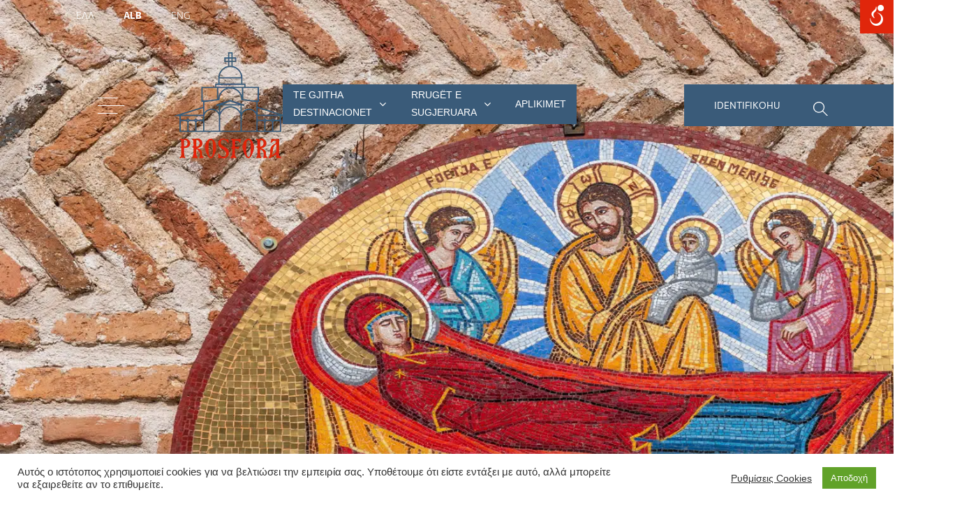

--- FILE ---
content_type: text/html; charset=UTF-8
request_url: https://religiousroutes.eu/sq/destinationcategory/metropolis-of-ioannina-sq/page/2/
body_size: 25074
content:
<!doctype html><html lang="sq-AL"><head><meta charset="UTF-8"><meta name="viewport" content="width=device-width, initial-scale=1"><link rel="profile" href="https://gmpg.org/xfn/11"><title>Metropolis of Ioannina &#8211; Page 2 &#8211; Prosfora &#8211; Religious Routes</title><link rel="stylesheet" href="https://fonts.googleapis.com/css?display=swap&family=Roboto%3A300%2C400%2C500%2C600%2C700%7CTrirong%3A300%2C400%2C500%2C600%2C700" /><link rel="stylesheet" href="https://religiousroutes.eu/wp-content/cache/min/1/66035141795eebdc6dd30a4c58dad843.css" data-minify="1" /> <script type="text/javascript" id="wpuf-language-script">var error_str_obj = {
                    'required' : 'is required',
                    'mismatch' : 'does not match',
                    'validation' : 'is not valid'
                }</script> <meta name='robots' content='max-image-preview:large, max-snippet:-1, max-video-preview:-1' /><link rel='dns-prefetch' href='//cdnjs.cloudflare.com' /><link rel='dns-prefetch' href='//maps.googleapis.com' /><link rel='dns-prefetch' href='//cdn.datatables.net' /><link rel='dns-prefetch' href='//fonts.googleapis.com' /><link href='https://fonts.gstatic.com' crossorigin rel='preconnect' /><link rel="alternate" type="application/rss+xml" title="Prosfora - Religious Routes &raquo; Feed" href="https://religiousroutes.eu/sq/feed/" /><link rel="alternate" type="application/rss+xml" title="Prosfora - Religious Routes &raquo; Comments Feed" href="https://religiousroutes.eu/sq/comments/feed/" /><link rel="alternate" type="application/rss+xml" title="Prosfora - Religious Routes &raquo; Metropolis of Ioannina Destination Category Feed" href="https://religiousroutes.eu/sq/destinationcategory/metropolis-of-ioannina-sq/feed/" /><link rel='stylesheet' id='acf-form-builderdata-tables-css' href='https://cdn.datatables.net/1.10.19/css/jquery.dataTables.css?ver=1.0.0' media='all' /><link rel='preload' as='font' crossorigin='anonymous' id='groovy-menu-font-awesome-file-css' href='https://religiousroutes.eu/wp-content/plugins/groovy-menu-free/assets/fonts/fontawesome-webfont.woff2?v=4.7.0' media='all' /><link rel='preload' as='font' crossorigin='anonymous' id='groovy-menu-font-internal-file-css' href='https://religiousroutes.eu/wp-content/plugins/groovy-menu-free/assets/fonts/crane-font.woff?hhxb42' media='all' /> <script src='https://religiousroutes.eu/wp-includes/js/jquery/jquery.min.js?ver=3.5.1' id='jquery-core-js'></script> <script src='https://religiousroutes.eu/wp-includes/js/jquery/jquery-migrate.min.js?ver=3.3.2' id='jquery-migrate-js' defer></script> <script id='acf-form-builder-js-extra'>var acfbpData = {"ajax_url":"https:\/\/religiousroutes.eu\/wp-admin\/admin-ajax.php","translated":{"delete_confirm_title":"Do you really want to delete this post?","delete_confirm_content":"These items will be permanently deleted and cannot be recovered. Are you sure?","deleting":"Deleting...","delete_fail":"Deleting this post failed!"}};</script> <script data-minify="1" src='https://religiousroutes.eu/wp-content/cache/min/1/wp-content/plugins/acf-form-builder/public/js/acf-form-builder-public-c16a9d452fbab24fbc671b3f414e9cc1.js' id='acf-form-builder-js' defer></script> <script id='cookie-law-info-js-extra'>var Cli_Data = {"nn_cookie_ids":[],"cookielist":[],"non_necessary_cookies":[],"ccpaEnabled":"","ccpaRegionBased":"","ccpaBarEnabled":"","strictlyEnabled":["necessary","obligatoire"],"ccpaType":"gdpr","js_blocking":"1","custom_integration":"","triggerDomRefresh":"","secure_cookies":""};
var cli_cookiebar_settings = {"animate_speed_hide":"500","animate_speed_show":"500","background":"#FFF","border":"#b1a6a6c2","border_on":"","button_1_button_colour":"#61a229","button_1_button_hover":"#4e8221","button_1_link_colour":"#fff","button_1_as_button":"1","button_1_new_win":"","button_2_button_colour":"#333","button_2_button_hover":"#292929","button_2_link_colour":"#444","button_2_as_button":"","button_2_hidebar":"","button_3_button_colour":"#3566bb","button_3_button_hover":"#2a5296","button_3_link_colour":"#fff","button_3_as_button":"1","button_3_new_win":"","button_4_button_colour":"#000","button_4_button_hover":"#000000","button_4_link_colour":"#333333","button_4_as_button":"","button_7_button_colour":"#61a229","button_7_button_hover":"#4e8221","button_7_link_colour":"#fff","button_7_as_button":"1","button_7_new_win":"","font_family":"inherit","header_fix":"","notify_animate_hide":"1","notify_animate_show":"","notify_div_id":"#cookie-law-info-bar","notify_position_horizontal":"right","notify_position_vertical":"bottom","scroll_close":"","scroll_close_reload":"","accept_close_reload":"","reject_close_reload":"","showagain_tab":"1","showagain_background":"#fff","showagain_border":"#000","showagain_div_id":"#cookie-law-info-again","showagain_x_position":"100px","text":"#333333","show_once_yn":"","show_once":"10000","logging_on":"","as_popup":"","popup_overlay":"1","bar_heading_text":"","cookie_bar_as":"banner","popup_showagain_position":"bottom-right","widget_position":"left"};
var log_object = {"ajax_url":"https:\/\/religiousroutes.eu\/wp-admin\/admin-ajax.php"};</script> <script data-minify="1" src='https://religiousroutes.eu/wp-content/cache/min/1/wp-content/plugins/cookie-law-info/public/js/cookie-law-info-public-11208976022f2427e619d1dbf8d29795.js' id='cookie-law-info-js' defer></script> <script data-minify="1" src='https://religiousroutes.eu/wp-content/cache/min/1/wp-content/plugins/gspeech/includes/js/color-61808a1c7e61ea075b487c8c26e77ad6.js' id='wpgs-script4-js' defer></script> <script data-minify="1" src='https://religiousroutes.eu/wp-content/cache/min/1/wp-content/plugins/gspeech/includes/js/jQueryRotate.2.1-18ada7487febacdcb85c7651a7a895f0.js' id='wpgs-script5-js' defer></script> <script data-minify="1" src='https://religiousroutes.eu/wp-content/cache/min/1/wp-content/plugins/gspeech/includes/js/easing-28f660cab969005427e5b5e73bc37ae8.js' id='wpgs-script7-js' defer></script> <script src='https://religiousroutes.eu/wp-content/plugins/gspeech/includes/js/mediaelement-and-player.min.js?ver=5.7.14' id='wpgs-script6-js' defer></script> <script id='wpuf-ajax-script-js-extra'>var ajax_object = {"ajaxurl":"https:\/\/religiousroutes.eu\/wp-admin\/admin-ajax.php","fill_notice":"Some Required Fields are not filled!"};</script> <script data-minify="1" src='https://religiousroutes.eu/wp-content/cache/min/1/wp-content/plugins/wp-user-frontend/assets/js/billing-address-ec56156727aebced5006e2758d43c79f.js' id='wpuf-ajax-script-js' defer></script> <script src='https://maps.googleapis.com/maps/api/js?key=AIzaSyCp8trq51QhywROcdxcf44yQiTNLv_GmuU&#038;ver=5.7.14' id='googlemapsapi-js'></script> <script src='https://religiousroutes.eu/wp-includes/js/jquery/ui/core.min.js?ver=1.12.1' id='jquery-ui-core-js' defer></script> <script src='https://religiousroutes.eu/wp-includes/js/jquery/ui/mouse.min.js?ver=1.12.1' id='jquery-ui-mouse-js' defer></script> <script src='https://religiousroutes.eu/wp-includes/js/jquery/ui/sortable.min.js?ver=1.12.1' id='jquery-ui-sortable-js' defer></script> <script src='https://religiousroutes.eu/wp-includes/js/jquery/ui/resizable.min.js?ver=1.12.1' id='jquery-ui-resizable-js' defer></script> <script src='https://religiousroutes.eu/wp-content/plugins/advanced-custom-fields-pro/assets/build/js/acf.min.js?ver=5.9.8' id='acf-js' defer></script> <script src='https://religiousroutes.eu/wp-content/plugins/advanced-custom-fields-pro/assets/build/js/acf-input.min.js?ver=5.9.8' id='acf-input-js' defer></script> <script src='https://religiousroutes.eu/wp-content/plugins/advanced-custom-fields-pro/assets/build/js/pro/acf-pro-input.min.js?ver=5.9.8' id='acf-pro-input-js' defer></script> <script src='https://religiousroutes.eu/wp-content/plugins/advanced-custom-fields-pro/assets/inc/select2/4/select2.full.min.js?ver=4.0' id='select2-js' defer></script> <script src='https://religiousroutes.eu/wp-includes/js/jquery/ui/datepicker.min.js?ver=1.12.1' id='jquery-ui-datepicker-js' defer></script> <script id='jquery-ui-datepicker-js-after'>jQuery(document).ready(function(jQuery){jQuery.datepicker.setDefaults({"closeText":"Close","currentText":"Today","monthNames":["January","February","March","April","May","June","July","August","September","October","November","December"],"monthNamesShort":["Jan","Feb","Mar","Apr","May","Jun","Jul","Aug","Sep","Oct","Nov","Dec"],"nextText":"Next","prevText":"Previous","dayNames":["Sunday","Monday","Tuesday","Wednesday","Thursday","Friday","Saturday"],"dayNamesShort":["Sun","Mon","Tue","Wed","Thu","Fri","Sat"],"dayNamesMin":["S","M","T","W","T","F","S"],"dateFormat":"yy-mm-dd , H:i","firstDay":1,"isRTL":false});});</script> <script src='https://religiousroutes.eu/wp-content/plugins/advanced-custom-fields-pro/assets/inc/timepicker/jquery-ui-timepicker-addon.min.js?ver=1.6.1' id='acf-timepicker-js' defer></script> <script src='https://religiousroutes.eu/wp-includes/js/plupload/moxie.min.js?ver=1.3.5' id='moxiejs-js' defer></script> <script src='https://religiousroutes.eu/wp-includes/js/plupload/plupload.min.js?ver=2.1.9' id='plupload-js' defer></script> <script id='plupload-handlers-js-extra'>var pluploadL10n = {"queue_limit_exceeded":"You have attempted to queue too many files.","file_exceeds_size_limit":"%s exceeds the maximum upload size for this site.","zero_byte_file":"This file is empty. Please try another.","invalid_filetype":"Sorry, this file type is not permitted for security reasons.","not_an_image":"This file is not an image. Please try another.","image_memory_exceeded":"Memory exceeded. Please try another smaller file.","image_dimensions_exceeded":"This is larger than the maximum size. Please try another.","default_error":"An error occurred in the upload. Please try again later.","missing_upload_url":"There was a configuration error. Please contact the server administrator.","upload_limit_exceeded":"You may only upload 1 file.","http_error":"Unexpected response from the server. The file may have been uploaded successfully. Check in the Media Library or reload the page.","http_error_image":"Post-processing of the image failed likely because the server is busy or does not have enough resources. Uploading a smaller image may help. Suggested maximum size is 2500 pixels.","upload_failed":"Upload failed.","big_upload_failed":"Please try uploading this file with the %1$sbrowser uploader%2$s.","big_upload_queued":"%s exceeds the maximum upload size for the multi-file uploader when used in your browser.","io_error":"IO error.","security_error":"Security error.","file_cancelled":"File canceled.","upload_stopped":"Upload stopped.","dismiss":"Dismiss","crunching":"Crunching\u2026","deleted":"moved to the Trash.","error_uploading":"\u201c%s\u201d has failed to upload.","unsupported_image":"This image cannot be displayed in a web browser. For best results convert it to JPEG before uploading."};</script> <script src='https://religiousroutes.eu/wp-includes/js/plupload/handlers.min.js?ver=5.7.14' id='plupload-handlers-js' defer></script> <script id='wpuf-upload-js-extra'>var wpuf_frontend_upload = {"confirmMsg":"Are you sure?","delete_it":"Yes, delete it","cancel_it":"No, cancel it","nonce":"6379235dc5","ajaxurl":"https:\/\/religiousroutes.eu\/wp-admin\/admin-ajax.php","max_filesize":"2M","plupload":{"url":"https:\/\/religiousroutes.eu\/wp-admin\/admin-ajax.php?nonce=167ca0fb2a","flash_swf_url":"https:\/\/religiousroutes.eu\/wp-includes\/js\/plupload\/plupload.flash.swf","filters":[{"title":"Allowed Files","extensions":"*"}],"multipart":true,"urlstream_upload":true,"warning":"Maximum number of files reached!","size_error":"The file you have uploaded exceeds the file size limit. Please try again.","type_error":"You have uploaded an incorrect file type. Please try again."}};</script> <script data-minify="1" src='https://religiousroutes.eu/wp-content/cache/min/1/wp-content/plugins/wp-user-frontend/assets/js/upload-bdeeb39bb1e3c203c28ae140f08f4fbb.js' id='wpuf-upload-js' defer></script> <script id='wpuf-form-js-extra'>var wpuf_frontend = {"ajaxurl":"https:\/\/religiousroutes.eu\/wp-admin\/admin-ajax.php","error_message":"Please fix the errors to proceed","nonce":"6379235dc5","word_limit":"Word limit reached","cancelSubMsg":"Are you sure you want to cancel your current subscription ?","delete_it":"Yes","cancel_it":"No"};</script> <script src='https://religiousroutes.eu/wp-content/plugins/wp-user-frontend/assets/js/frontend-form.min.js?ver=5.7.14' id='wpuf-form-js' defer></script> <script data-minify="1" src='https://religiousroutes.eu/wp-content/cache/min/1/wp-content/plugins/wp-user-frontend/assets/vendor/sweetalert2/dist/sweetalert2-623abb36915fd360491d00708284aa6f.js' id='wpuf-sweetalert2-js' defer></script> <script data-minify="1" src='https://religiousroutes.eu/wp-content/cache/min/1/wp-content/plugins/wp-favorite-posts/script-bd4b25635e7f9789236885a8269a52b0.js' id='wp-favorite-posts-js' defer></script> <link rel="https://api.w.org/" href="https://religiousroutes.eu/sq/wp-json/" /><link rel="alternate" type="application/json" href="https://religiousroutes.eu/sq/wp-json/wp/v2/destinationcategory/50" /><link rel="EditURI" type="application/rsd+xml" title="RSD" href="https://religiousroutes.eu/xmlrpc.php?rsd" /><link rel="wlwmanifest" type="application/wlwmanifest+xml" href="https://religiousroutes.eu/wp-includes/wlwmanifest.xml" /><meta name="generator" content="WordPress 5.7.14" /><meta name="generator" content="WPML ver:4.4.10 stt:48,1,13;" /><style type='text/css'>.ae_data .elementor-editor-element-setting{display:none!important}</style><link rel="shortcut icon" href="https://religiousroutes.eu/wp-content/uploads/2021/06/Prosfora_Logo-16x16.png" /><link rel="apple-touch-icon-precomposed" href="https://religiousroutes.eu/wp-content/uploads/2021/06/Prosfora_Logo-1-114x114.png" />  <script type="text/javascript">/* <![CDATA[ */ //<![CDATA[
  function external_links_in_new_windows_loop() {
    if (!document.links) {
      document.links = document.getElementsByTagName('a');
    }
    var change_link = false;
    var force = '';
    var ignore = '';

    for (var t=0; t<document.links.length; t++) {
      var all_links = document.links[t];
      change_link = false;
      
      if(document.links[t].hasAttribute('onClick') == false) {
        // forced if the address starts with http (or also https), but does not link to the current domain
        if(all_links.href.search(/^http/) != -1 && all_links.href.search('religiousroutes.eu') == -1 && all_links.href.search(/^#/) == -1) {
          // console.log('Changed ' + all_links.href);
          change_link = true;
        }
          
        if(force != '' && all_links.href.search(force) != -1) {
          // forced
          // console.log('force ' + all_links.href);
          change_link = true;
        }
        
        if(ignore != '' && all_links.href.search(ignore) != -1) {
          // console.log('ignore ' + all_links.href);
          // ignored
          change_link = false;
        }

        if(change_link == true) {
          // console.log('Changed ' + all_links.href);
          document.links[t].setAttribute('onClick', 'javascript:window.open(\''+all_links.href+'\'); return false;');
          document.links[t].removeAttribute('target');
        }
      }
    }
  }
  
  // Load
  function external_links_in_new_windows_load(func)
  {  
    var oldonload = window.onload;
    if (typeof window.onload != 'function'){
      window.onload = func;
    } else {
      window.onload = function(){
        oldonload();
        func();
      }
    }
  }

  external_links_in_new_windows_load(external_links_in_new_windows_loop);
  //]]> /* ]]> */</script> <link rel="preload" as="font" href="https://religiousroutes.eu/wp-content/themes/prosfora/assets/css/fonts/Commissioner-Bold.woff" crossorigin><link rel="preload" as="font" href="https://religiousroutes.eu/wp-content/themes/prosfora/assets/css/fonts/Commissioner-Light.woff" crossorigin><link rel="preload" as="font" href="https://religiousroutes.eu/wp-content/themes/prosfora/assets/css/fonts/Commissioner-Regular.woff" crossorigin><link rel="preload" as="font" href="https://religiousroutes.eu/wp-content/themes/prosfora/assets/css/fonts/GFSDidot-Regular.woff" crossorigin><link rel="preload" as="font" href="https://religiousroutes.eu/wp-content/themes/prosfora/assets/css/fonts/Commissioner-Medium.woff" crossorigin><link rel="preload" as="font" href="https://religiousroutes.eu/wp-content/themes/prosfora/assets/css/fonts/Commissioner-SemiBold.woff" crossorigin><link rel="preload" as="font" href="https://religiousroutes.eu/wp-content/plugins/wp-accessibility-helper-pro/assets/fonts/grey-owl-icons.ttf?dg9ybs" crossorigin><link rel="preload" as="font" href="https://religiousroutes.eu/wp-content/plugins/wp-accessibility-helper-pro/assets/fonts/grey-owl-icons.ttf" crossorigin><link rel="preload" as="font" href="https://religiousroutes.eu/wp-content/themes/prosfora/assets/css/fonts/slick.woff" crossorigin><style></style><style>.recentcomments a{display:inline!important;padding:0!important;margin:0!important}</style><link rel="canonical" href="https://religiousroutes.eu/sq/destinationcategory/metropolis-of-ioannina-sq/page/2/" /><link rel="next" href="https://religiousroutes.eu/sq/destinationcategory/metropolis-of-ioannina-sq/page/3/" /><link rel="prev" href="https://religiousroutes.eu/sq/destinationcategory/metropolis-of-ioannina-sq/page/1/" /><meta property="og:title" content="Metropolis of Ioannina &#8211; Page 2 &#8211; Prosfora &#8211; Religious Routes"><meta property="og:type" content="website"><meta property="og:url" content="https://religiousroutes.eu/sq/destinationcategory/metropolis-of-ioannina-sq/page/2/"><meta property="og:locale" content="sq_AL"><meta property="og:site_name" content="Prosfora - Religious Routes"><meta name="twitter:card" content="summary_large_image"> <script type="text/javascript">var cli_flush_cache = true;</script> <style id="wp-custom-css">.single-post-content p{font-family:'Commissioner Regular';font-size:20px;line-height:30px;color:#000C;text-align:justify}.img-handler-bot .route-destination-hover-img{background-color:#fff;padding:10px;box-shadow:0 6px 24px #00000029;z-index:1;position:relative}p.route-num{font-family:'Commissioner Light';font-size:20px;line-height:27px;color:#707070;text-transform:uppercase;display:none!important}.route-single-banner-content-inner h3{font-family:'GFS Didot Regular';color:#707070;font-size:28px;line-height:80px;letter-spacing:0;display:none!important}.gm-navbar #gm-main-menu{flex-grow:1;display:flex;position:relative;left:-380px}.et-l--header .gm-navbar .gm-minicart ul,#gm-main-menu>ul.gm-navbar-nav,.gm-dropdown-menu-wrapper>ul.gm-dropdown-menu{list-style-type:none;padding:0;line-height:inherit;background:#3A5B79;position:relative}.gm-navbar .gm-main-menu-wrapper{flex-grow:1;align-items:none!important}.search-icon{background-color:#3A5B79;max-width:300px;width:100%;padding:15px 43px;margin-left:60px;display:flex;align-items:center;position:relative;z-index:99999999999999999!important}.gm-main-menu-wrapper #gm-main-menu .gm-navbar-nav>.menu-item>.gm-anchor{color:white!important}.gm-navbar .gm-main-menu-wrapper{flex-grow:1;align-items:inherit;height:56.7px;position:relative;top:20px}html:not(.fl-builder-edit),body:not(.fl-builder-edit){position:relative;overflow-x:hidden}.hamburger-box{display:none!important}.menu_modal{height:100%;width:100%;position:fixed;top:0;bottom:0;left:0;right:0;margin:auto;background-color:#3A5B79;z-index:9999999999999999999999!important;overflow:auto;display:none}section.menu_modal_content div.search-icon{display:None!important}.gm-navbar #gm-main-menu{flex-grow:1;display:flex;position:relative;left:-530px}.bookss{margin-right:40px}</style><noscript><style id="rocket-lazyload-nojs-css">.rll-youtube-player,[data-lazy-src]{display:none!important}</style></noscript></head><body data-rsssl=1 class="archive paged tax-destinationcategory term-metropolis-of-ioannina-sq term-50 wp-custom-logo paged-2 groovy_menu_1-4-0 unknown wp-accessibility-helper wah_fstype_zoom accessibility-location-right wahpro-standart-sidebar hfeed elementor-default elementor-kit-12235"><div id="loading" style="display: none;"> <img id="loading-image" src="data:image/svg+xml,%3Csvg%20xmlns='http://www.w3.org/2000/svg'%20viewBox='0%200%200%200'%3E%3C/svg%3E" data-lazy-src="https://prosfora-project.eu.144-76-38-75.comitech.gr/wp-content/uploads/2021/07/loader.gif" /><noscript><img id="loading-image" src="https://prosfora-project.eu.144-76-38-75.comitech.gr/wp-content/uploads/2021/07/loader.gif" /></noscript></div><div class="menu_modal" style="background:url('https://religiousroutes.eu/wp-content/themes/prosfora/assets/images/popup_menu_bg.jpg');background-size: cover;"><section class="menu_modal_content"><div class="menu_modal_close"><img src="data:image/svg+xml,%3Csvg%20xmlns='http://www.w3.org/2000/svg'%20viewBox='0%200%200%200'%3E%3C/svg%3E" data-lazy-src="https://religiousroutes.eu/wp-content/themes/prosfora/assets/images/close-icon.svg"><noscript><img src="https://religiousroutes.eu/wp-content/themes/prosfora/assets/images/close-icon.svg"></noscript></div><div class="menu_modal_items"><div class="menu_modal_logo"> <img src="data:image/svg+xml,%3Csvg%20xmlns='http://www.w3.org/2000/svg'%20viewBox='0%200%200%200'%3E%3C/svg%3E" data-lazy-src="https://religiousroutes.eu/wp-content/themes/prosfora/assets/images/logo-white.svg"><noscript><img src="https://religiousroutes.eu/wp-content/themes/prosfora/assets/images/logo-white.svg"></noscript></div><div class="menu_modal_links"><div id="bs-example-navbar-collapse-1" class="navbar-collapse"><ul id="menu-pop-up-albanian" class="nav navbar-nav"><li itemscope="itemscope" itemtype="https://www.schema.org/SiteNavigationElement" id="menu-item-1055" class="menu-item menu-item-type-custom menu-item-object-custom menu-item-has-children dropdown menu-item-1055 nav-item"><a title="Destinacione të Sugjeruara" href="#" data-toggle="dropdown" aria-haspopup="true" aria-expanded="false" class="dropdown-toggle nav-link" id="menu-item-dropdown-1055">Destinacione të Sugjeruara</a><ul class="dropdown-menu" aria-labelledby="menu-item-dropdown-1055" role="menu"><li itemscope="itemscope" itemtype="https://www.schema.org/SiteNavigationElement" id="menu-item-1057" class="menu-item menu-item-type-taxonomy menu-item-object-destinationcategory current-destinationcategory-ancestor menu-item-1057 nav-item"><a title="Greece" href="https://religiousroutes.eu/sq/destinationcategory/greece-sq/" class="dropdown-item">Greece</a></li><li itemscope="itemscope" itemtype="https://www.schema.org/SiteNavigationElement" id="menu-item-1056" class="menu-item menu-item-type-taxonomy menu-item-object-destinationcategory menu-item-1056 nav-item"><a title="Albania" href="https://religiousroutes.eu/sq/destinationcategory/albania-sq/" class="dropdown-item">Albania</a></li><li itemscope="itemscope" itemtype="https://www.schema.org/SiteNavigationElement" id="menu-item-1058" class="menu-item menu-item-type-post_type menu-item-object-post menu-item-1058 nav-item"><a title="Të preferuarat e mia" href="https://religiousroutes.eu/sq/te-preferuarat-e-mia/" class="dropdown-item">Të preferuarat e mia</a></li></ul></li><li itemscope="itemscope" itemtype="https://www.schema.org/SiteNavigationElement" id="menu-item-1059" class="menu-item menu-item-type-custom menu-item-object-custom menu-item-has-children dropdown menu-item-1059 nav-item"><a title="Rrugët e Sugjeruara" href="#" data-toggle="dropdown" aria-haspopup="true" aria-expanded="false" class="dropdown-toggle nav-link" id="menu-item-dropdown-1059">Rrugët e Sugjeruara</a><ul class="dropdown-menu" aria-labelledby="menu-item-dropdown-1059" role="menu"><li itemscope="itemscope" itemtype="https://www.schema.org/SiteNavigationElement" id="menu-item-1061" class="menu-item menu-item-type-taxonomy menu-item-object-destinationcategory current-destinationcategory-ancestor menu-item-1061 nav-item"><a title="Greece" href="https://religiousroutes.eu/sq/destinationcategory/greece-sq/" class="dropdown-item">Greece</a></li><li itemscope="itemscope" itemtype="https://www.schema.org/SiteNavigationElement" id="menu-item-1060" class="menu-item menu-item-type-taxonomy menu-item-object-destinationcategory menu-item-1060 nav-item"><a title="Albania" href="https://religiousroutes.eu/sq/destinationcategory/albania-sq/" class="dropdown-item">Albania</a></li><li itemscope="itemscope" itemtype="https://www.schema.org/SiteNavigationElement" id="menu-item-1062" class="menu-item menu-item-type-post_type menu-item-object-post menu-item-1062 nav-item"><a title="Rrugët e mia" href="https://religiousroutes.eu/sq/rruget-e-mia/" class="dropdown-item">Rrugët e mia</a></li><li itemscope="itemscope" itemtype="https://www.schema.org/SiteNavigationElement" id="menu-item-1108" class="menu-item menu-item-type-post_type menu-item-object-page menu-item-1108 nav-item"><a title="Krijo Itinerari" href="https://religiousroutes.eu/sq/krijo-itinerari/" class="dropdown-item">Krijo Itinerari</a></li></ul></li><li itemscope="itemscope" itemtype="https://www.schema.org/SiteNavigationElement" id="menu-item-1063" class="menu-item menu-item-type-post_type menu-item-object-post menu-item-1063 nav-item"><a title="Pois Turistik" href="https://religiousroutes.eu/sq/pois-turistik/" class="nav-link">Pois Turistik</a></li><li itemscope="itemscope" itemtype="https://www.schema.org/SiteNavigationElement" id="menu-item-1064" class="menu-item menu-item-type-post_type menu-item-object-post menu-item-1064 nav-item"><a title="Kompanitë lokale" href="https://religiousroutes.eu/sq/kompanite-lokale/" class="nav-link">Kompanitë lokale</a></li><li itemscope="itemscope" itemtype="https://www.schema.org/SiteNavigationElement" id="menu-item-1065" class="menu-item menu-item-type-post_type menu-item-object-page menu-item-1065 nav-item"><a title="E dobishme" href="https://religiousroutes.eu/sq/e-dobishme/" class="nav-link">E dobishme</a></li><li itemscope="itemscope" itemtype="https://www.schema.org/SiteNavigationElement" id="menu-item-1066" class="menu-item menu-item-type-post_type menu-item-object-page menu-item-1066 nav-item"><a title="Aplikimet" href="https://religiousroutes.eu/sq/aplikimet/" class="nav-link">Aplikimet</a></li><li itemscope="itemscope" itemtype="https://www.schema.org/SiteNavigationElement" id="menu-item-1067" class="menu-item menu-item-type-post_type menu-item-object-page menu-item-1067 nav-item"><a title="Partnerë pjesëmarrës" href="https://religiousroutes.eu/sq/partnere-pjesemarres/" class="nav-link">Partnerë pjesëmarrës</a></li></ul></div></div></div><div class="search-icon"> <a href="/sq/hyni-ne-platforme/">Identifikohu</a><form id="searchform" class="header-form" method="get" action="https://religiousroutes.eu/sq/"> <input type="text" class="search-field" name="s" placeholder="Search" value=""></form></div></section></div><section class="top-bar"><div class="container"><div class="top-language-switcher"><ul><li > <a href="https://religiousroutes.eu" class="wpml-ls-link"> Ελλ </a></li><li class="active"> <a href="https://religiousroutes.eu/sq/destinationcategory/metropolis-of-ioannina-sq/" class="wpml-ls-link"> Alb </a></li><li > <a href="https://religiousroutes.eu/en/" class="wpml-ls-link"> Eng </a></li></ul></div></div></section><nav class="navbar navbar-expand-md navbar-light" role="navigation" style="background-color: #fcfcfc;"><div class="menu-icon"> <a class="menu_moda_trigger" href="#"><svg xmlns="http://www.w3.org/2000/svg" width="38.174" height="23" viewBox="0 0 38.174 23"> <defs> </defs> <g transform="translate(-139 -116)"> <rect class="a" width="28.811" height="1" transform="translate(139 116)"/> <rect class="a" width="38.174" height="1" transform="translate(139 127)"/> <rect class="a" width="28.811" height="1" transform="translate(139 138)"/> </g> </svg> </a></div> <a href="https://religiousroutes.eu/sq/" class="custom-logo-link" rel="home"> <picture class="custom-logo">
<source type="image/webp" data-lazy-srcset="https://religiousroutes.eu/wp-content/uploads/2021/06/Prosfora_Logo.png.webp" srcset="data:image/svg+xml,%3Csvg%20xmlns=&#039;http://www.w3.org/2000/svg&#039;%20viewBox=&#039;0%200%20164%20152&#039;%3E%3C/svg%3E"/>
<img width="164" height="152" src="data:image/svg+xml,%3Csvg%20xmlns=&#039;http://www.w3.org/2000/svg&#039;%20viewBox=&#039;0%200%20164%20152&#039;%3E%3C/svg%3E" alt="Prosfora Project" data-lazy-src="https://religiousroutes.eu/wp-content/uploads/2021/06/Prosfora_Logo.png"/>
</picture>
<noscript><picture class="custom-logo">
<source type="image/webp" srcset="https://religiousroutes.eu/wp-content/uploads/2021/06/Prosfora_Logo.png.webp"/>
<img width="164" height="152" src="https://religiousroutes.eu/wp-content/uploads/2021/06/Prosfora_Logo.png" alt="Prosfora Project"/>
</picture>
</noscript> </a><header class="gm-navbar gm-preset-id-14558 gm-navbar--align-left gm-navbar--style-1 gm-top-links-align-right gm-navbar--toolbar-false gm-navbar--has-shadow gm-navbar--shadow-tiny gm-navbar--has-shadow-dropdown gm-navbar--shadow-dropdown-medium gm-dropdown-hover-style-default gm-dropdown-appearance-animate-from-bottom gm-dropdown-with-scrollbar" id="gm-696a071cd3567" data-version="1.4.0"><div class="gm-wrapper"><div class="gm-inner"><div class="gm-inner-bg"></div><div class="gm-container"><div class="gm-logo"></div><div class="gm-menu-btn gm-burger hamburger"><div class="hamburger-box"><div class="hamburger-inner"></div></div></div><div class="gm-main-menu-wrapper"><nav id="gm-main-menu"><ul id="menu-main_menu-%ce%b1%ce%bb%ce%b2%ce%b1%ce%bd%ce%b9%ce%ba%ce%ac" class="gm-navbar-nav"><li id="menu-item-10118" class="menu-item menu-item-type-taxonomy menu-item-object-destinationcategory menu-item-has-children gm-menu-item gm-menu-item--lvl-0 gm-dropdown"><a href="https://religiousroutes.eu/sq/destinationcategory/proorismoi-sq/" class="gm-anchor gm-dropdown-toggle"><span class="gm-menu-item__txt-wrapper"><span class="gm-menu-item__txt">TE GJITHA DESTINACIONET</span></span><span class="gm-caret" aria-label="dropdown"><i class="fa fa-fw fa-angle-down"></i></span></a><div class="gm-dropdown-menu-wrapper"><ul class="gm-dropdown-menu gm-dropdown-menu--lvl-1" ><li id="menu-item-14553" class="menu-item menu-item-type-custom menu-item-object-custom gm-menu-item gm-menu-item--lvl-1"><a href="https://religiousroutes.eu/sq/destinationcategory/greece-sq/" class="gm-anchor gm-menu-item__link"><span class="gm-menu-item__txt-wrapper"><span class="gm-menu-item__txt">Destinacionet ne Greqi</span></span></a></li><li id="menu-item-14554" class="menu-item menu-item-type-custom menu-item-object-custom gm-menu-item gm-menu-item--lvl-1"><a href="https://religiousroutes.eu/sq/destinationcategory/albania-sq/" class="gm-anchor gm-menu-item__link"><span class="gm-menu-item__txt-wrapper"><span class="gm-menu-item__txt">Destinacionet ne Shqiperi</span></span></a></li></ul></div></li><li id="menu-item-42" class="menu-item menu-item-type-custom menu-item-object-custom menu-item-has-children gm-menu-item gm-menu-item--lvl-0 gm-dropdown"><a href="https://religiousroutes.eu/sq/routecategory/greece-sq/" class="gm-anchor gm-dropdown-toggle"><span class="gm-menu-item__txt-wrapper"><span class="gm-menu-item__txt">Rrugët e Sugjeruara</span></span><span class="gm-caret" aria-label="dropdown"><i class="fa fa-fw fa-angle-down"></i></span></a><div class="gm-dropdown-menu-wrapper"><ul class="gm-dropdown-menu gm-dropdown-menu--lvl-1" ><li id="menu-item-14556" class="menu-item menu-item-type-custom menu-item-object-custom gm-menu-item gm-menu-item--lvl-1"><a href="https://religiousroutes.eu/sq/routecategory/greece-sq/" class="gm-anchor gm-menu-item__link"><span class="gm-menu-item__txt-wrapper"><span class="gm-menu-item__txt">Rrugët në Greqi</span></span></a></li><li id="menu-item-14555" class="menu-item menu-item-type-custom menu-item-object-custom gm-menu-item gm-menu-item--lvl-1"><a href="https://religiousroutes.eu/sq/routecategory/albania/" class="gm-anchor gm-menu-item__link"><span class="gm-menu-item__txt-wrapper"><span class="gm-menu-item__txt">Rrugët në Shqipëri</span></span></a></li></ul></div></li><li id="menu-item-43" class="menu-item menu-item-type-custom menu-item-object-custom gm-menu-item gm-menu-item--lvl-0"><a href="/sq/aplikimet/" class="gm-anchor"><span class="gm-menu-item__txt-wrapper"><span class="gm-menu-item__txt">Aplikimet</span></span></a></li></ul></nav><div class="gm-actions"><div class="gm-search fullscreen"> <i class="gmi gmi-zoom-search"></i> <span class="gm-search__txt">Search</span><div class="gm-search__fullscreen-container gm-hidden"> <span class="gm-search__close"><svg height="32" width="32" xmlns="http://www.w3.org/2000/svg" viewBox="0 0 32 32"> <path fill-rule="evenodd" d="M 16 32 C 7.16 32 0 24.84 0 16 C 0 7.16 7.16 0 16 0 C 24.84 0 32 7.16 32 16 C 32 24.84 24.84 32 16 32 Z M 16 2 C 8.27 2 2 8.27 2 16 C 2 23.73 8.27 30 16 30 C 23.73 30 30 23.73 30 16 C 30 8.27 23.73 2 16 2 Z M 17.35 16 C 17.35 16 20.71 19.37 20.71 19.37 C 21.09 19.74 21.09 20.34 20.71 20.71 C 20.34 21.09 19.74 21.09 19.37 20.71 C 19.37 20.71 16 17.35 16 17.35 C 16 17.35 12.63 20.71 12.63 20.71 C 12.26 21.09 11.66 21.09 11.29 20.71 C 10.91 20.34 10.91 19.74 11.29 19.37 C 11.29 19.37 14.65 16 14.65 16 C 14.65 16 11.29 12.63 11.29 12.63 C 10.91 12.26 10.91 11.66 11.29 11.29 C 11.66 10.91 12.26 10.91 12.63 11.29 C 12.63 11.29 16 14.65 16 14.65 C 16 14.65 19.37 11.29 19.37 11.29 C 19.74 10.91 20.34 10.91 20.71 11.29 C 21.09 11.66 21.09 12.26 20.71 12.63 C 20.71 12.63 17.35 16 17.35 16 Z" /> </svg></span><div class="gm-search__inner"><span class="gm-search__alpha">START TYPING AND PRESS ENTER TO SEARCH</span><div class="gm-search-wrapper"><form action="https://religiousroutes.eu/sq/" method="get" class="gm-search-wrapper-form"><div class="gm-form-group"> <input type="text" name="s" class="gm-search__input"> <input type="hidden" name="lang" value="sq"> <button type="submit" class="gm-search-btn"> <i class="fa fa-search"></i> </button></div></form></div></div></div></div></div></div></div></div></div><div class="gm-padding"></div></header><aside class="gm-navigation-drawer gm-navigation-drawer--mobile gm-hidden"><div class="gm-grid-container d-flex flex-column h-100"><div class="gm-menu-btn-close-mobile-drawer gm-hamburger-close" aria-label="close"><div class="hamburger is-active hamburger--squeeze"><div class="hamburger-box"><div class="hamburger-inner"></div></div></div></div><div class="gm-mobile-menu-container"><ul id="menu-main_menu-%ce%b1%ce%bb%ce%b2%ce%b1%ce%bd%ce%b9%ce%ba%ce%ac-1" class="gm-navbar-nav"><li id="menu-item-mobile-10118" class="menu-item menu-item-type-taxonomy menu-item-object-destinationcategory menu-item-has-children menu-item-has-children gm-menu-item gm-menu-item--lvl-0 gm-dropdown"><a href="https://religiousroutes.eu/sq/destinationcategory/proorismoi-sq/" class="gm-anchor gm-dropdown-toggle"><span class="gm-menu-item__txt-wrapper"><span class="gm-menu-item__txt">TE GJITHA DESTINACIONET</span></span><span class="gm-caret" aria-label="dropdown"><i class="fa fa-fw fa-angle-down"></i></span></a><div class="gm-dropdown-menu-wrapper"><div class="gm-dropdown-menu-title"></div><ul class="gm-dropdown-menu gm-dropdown-menu--lvl-1" ><li id="menu-item-mobile-14553" class="menu-item menu-item-type-custom menu-item-object-custom gm-menu-item gm-menu-item--lvl-1"><a href="https://religiousroutes.eu/sq/destinationcategory/greece-sq/" class="gm-anchor gm-menu-item__link"><span class="gm-menu-item__txt-wrapper"><span class="gm-menu-item__txt">Destinacionet ne Greqi</span></span></a></li><li id="menu-item-mobile-14554" class="menu-item menu-item-type-custom menu-item-object-custom gm-menu-item gm-menu-item--lvl-1"><a href="https://religiousroutes.eu/sq/destinationcategory/albania-sq/" class="gm-anchor gm-menu-item__link"><span class="gm-menu-item__txt-wrapper"><span class="gm-menu-item__txt">Destinacionet ne Shqiperi</span></span></a></li></ul></div></li><li id="menu-item-mobile-42" class="menu-item menu-item-type-custom menu-item-object-custom menu-item-has-children menu-item-has-children gm-menu-item gm-menu-item--lvl-0 gm-dropdown"><a href="https://religiousroutes.eu/sq/routecategory/greece-sq/" class="gm-anchor gm-dropdown-toggle"><span class="gm-menu-item__txt-wrapper"><span class="gm-menu-item__txt">Rrugët e Sugjeruara</span></span><span class="gm-caret" aria-label="dropdown"><i class="fa fa-fw fa-angle-down"></i></span></a><div class="gm-dropdown-menu-wrapper"><div class="gm-dropdown-menu-title"></div><ul class="gm-dropdown-menu gm-dropdown-menu--lvl-1" ><li id="menu-item-mobile-14556" class="menu-item menu-item-type-custom menu-item-object-custom gm-menu-item gm-menu-item--lvl-1"><a href="https://religiousroutes.eu/sq/routecategory/greece-sq/" class="gm-anchor gm-menu-item__link"><span class="gm-menu-item__txt-wrapper"><span class="gm-menu-item__txt">Rrugët në Greqi</span></span></a></li><li id="menu-item-mobile-14555" class="menu-item menu-item-type-custom menu-item-object-custom gm-menu-item gm-menu-item--lvl-1"><a href="https://religiousroutes.eu/sq/routecategory/albania/" class="gm-anchor gm-menu-item__link"><span class="gm-menu-item__txt-wrapper"><span class="gm-menu-item__txt">Rrugët në Shqipëri</span></span></a></li></ul></div></li><li id="menu-item-mobile-43" class="menu-item menu-item-type-custom menu-item-object-custom gm-menu-item gm-menu-item--lvl-0"><a href="/sq/aplikimet/" class="gm-anchor"><span class="gm-menu-item__txt-wrapper"><span class="gm-menu-item__txt">Aplikimet</span></span></a></li></ul></div><div class="flex-grow-1"></div><div class="gm-mobile-action-area-wrapper d-flex justify-content-center align-items-center text-center mb-4 mt-5"><div class="gm-search fullscreen"> <i class="gm-icon gmi gmi-zoom-search"></i> <span class="gm-search__txt">Search</span></div></div></div><div class="gm-mobile-postwrap"></div></aside><div class="search-icon"> <a href="/sq/hyni-ne-platforme/">Identifikohu</a><form id="searchform" class="header-form" method="get" action="https://religiousroutes.eu/sq/"> <input type="text" class="search-field" name="s" placeholder="Search" value=""></form></div></nav><main id="primary" class="site-main page-greece"><section class="top-banner" style="background:url('https://religiousroutes.eu/wp-content/uploads/2021/07/proo.jpg') no-repeat;background-size:cover;"><div class="cat-banner-content"><div class="cat-banner-content-inner"><h3>Προτεινόμενοι Προορισμοί</h3><h2>Greece</h2></div></div></section><section class="cat-page-content-sec"><div class="cat-container"><div class="sub-cat-container"><div class="sub-cat cat1 active" style="--cat-color:#750325"> <a href="https://religiousroutes.eu/sq/destinationcategory/metropolis-of-ioannina-sq/"><div class="sub-cat-icon"> <svg xmlns="http://www.w3.org/2000/svg" width="44.306" height="60.215" viewBox="0 0 44.306 60.215"> <g transform="translate(-540.108 -97.808)"> <path class="a" d="M562.261,97.808a22.09,22.09,0,0,0-22.153,22.153c0,11.882,20.542,36.653,21.549,37.66.2.2.4.4.6.4s.4-.2.6-.4c.806-1.007,21.549-25.778,21.549-37.66A22.218,22.218,0,0,0,562.261,97.808Zm0,30.813a8.66,8.66,0,1,1,8.66-8.66A8.725,8.725,0,0,1,562.261,128.621Z" fill="#750325"/> </g> </svg></div><h3>Metropolis of Ioannina</h3><div class="cat-divider"></div> </a></div><div class="sub-cat cat1 " style="--cat-color:#4f7f0b"> <a href="https://religiousroutes.eu/sq/destinationcategory/metropolis-of-paramtihia2/"><div class="sub-cat-icon"> <svg xmlns="http://www.w3.org/2000/svg" width="44.306" height="60.215" viewBox="0 0 44.306 60.215"> <g transform="translate(-540.108 -97.808)"> <path class="a" d="M562.261,97.808a22.09,22.09,0,0,0-22.153,22.153c0,11.882,20.542,36.653,21.549,37.66.2.2.4.4.6.4s.4-.2.6-.4c.806-1.007,21.549-25.778,21.549-37.66A22.218,22.218,0,0,0,562.261,97.808Zm0,30.813a8.66,8.66,0,1,1,8.66-8.66A8.725,8.725,0,0,1,562.261,128.621Z" fill="#4f7f0b"/> </g> </svg></div><h3>Metropolis of Paramithia</h3><div class="cat-divider"></div> </a></div><div class="sub-cat cat1 " style="--cat-color:#7f1035"> <a href="https://religiousroutes.eu/sq/destinationcategory/metropolis-of-pogoniani-konitsa-sq/"><div class="sub-cat-icon"> <svg xmlns="http://www.w3.org/2000/svg" width="44.306" height="60.215" viewBox="0 0 44.306 60.215"> <g transform="translate(-540.108 -97.808)"> <path class="a" d="M562.261,97.808a22.09,22.09,0,0,0-22.153,22.153c0,11.882,20.542,36.653,21.549,37.66.2.2.4.4.6.4s.4-.2.6-.4c.806-1.007,21.549-25.778,21.549-37.66A22.218,22.218,0,0,0,562.261,97.808Zm0,30.813a8.66,8.66,0,1,1,8.66-8.66A8.725,8.725,0,0,1,562.261,128.621Z" fill="#7f1035"/> </g> </svg></div><h3>Metropolis of Pogoniani &amp; Konitsa</h3><div class="cat-divider"></div> </a></div></div></div></section><section class="cat-map-sec"><div class='cat-container'><div class='acf-map'><div class="marker" data-cat-color="#750325" data-lat="39.7671875" data-lng="21.1904375"><h6><a href="https://religiousroutes.eu/sq/destination/kisha-e-shenjte-e-fjetjes-se-virgjereshes-mecove/">Kisha e Shenjtë e Fjetjes së Virgjëreshës, Mecovë</a></h6></div><div class="marker" data-cat-color="#750325" data-lat="39.8733125" data-lng="20.7529375"><h6><a href="https://religiousroutes.eu/sq/destination/kisha-e-shenjte-e-fjetjes-se-virgjereshes-vitsa/">Kisha e Shenjtë e Fjetjes së Virgjëreshës, Vitsa</a></h6></div><div class="marker" data-cat-color="#750325" data-lat="39.9058125" data-lng="20.8193125"><h6><a href="https://religiousroutes.eu/sq/destination/kisha-e-agios-nikolaos-tsepelovo/">Kisha e Agios Nikolaos, Tsepelovo</a></h6></div><div class="marker" data-cat-color="#750325" data-lat="39.657067283033" data-lng="20.796453952789"><h6><a href="https://religiousroutes.eu/sq/destination/kisha-e-agios-nikolaos-marmara/">Kisha e Agios Nikolaos, Marmara</a></h6></div><div class="marker" data-cat-color="#750325" data-lat="39.644684592035" data-lng="21.027896404266"><h6><a href="https://religiousroutes.eu/sq/destination/kisha-e-agios-nikolaos-krapsi/">Kisha e Agios Nikolaos, Krapsi</a></h6></div><div class="marker" data-cat-color="#750325" data-lat="39.6843125" data-lng="20.8376875"><h6><a href="https://religiousroutes.eu/sq/destination/kisha-e-agios-nikolaos-kopanon/">Kisha e Agios Nikolaos Kopanon</a></h6></div><div class="marker" data-cat-color="#750325" data-lat="39.822145968413" data-lng="20.727623105049"><h6><a href="https://religiousroutes.eu/sq/destination/kisha-e-agios-nikolaos-asprangeli/">Kisha e Agios Nikolaos Asprangeli</a></h6></div><div class="marker" data-cat-color="#750325" data-lat="39.7040625" data-lng="20.6709375"><h6><a href="https://religiousroutes.eu/sq/destination/kisha-e-agios-dimitrios-klimatia/">Kisha e Agios Dimitrios, Klimatia</a></h6></div><div class="marker" data-cat-color="#750325" data-lat="39.7513125" data-lng="20.7503125"><h6><a href="https://religiousroutes.eu/sq/destination/kisha-e-agios-georgios-kato-lapsista/">Kisha e Agios Georgios, Kato Lapsista</a></h6></div><div class="marker" data-cat-color="#750325" data-lat="39.6773125" data-lng="20.8734375"><h6><a href="https://religiousroutes.eu/sq/destination/manastiri-i-shenjte-i-panagia-eleousa-ishulli-i-janines/">Manastiri i Shenjtë i Panagia Eleousa, Ishulli i Janinës</a></h6></div><div class="marker" data-cat-color="#750325" data-lat="39.6788125" data-lng="20.8729375"><h6><a href="https://religiousroutes.eu/sq/destination/manastiri-i-shenjte-i-dilit-ose-stratigopoulou-ishulli-i-janines/">Manastiri i Shenjtë i Dilit ose Stratigopoulou, Ishulli i Janinës</a></h6></div><div class="marker" data-cat-color="#750325" data-lat="39.9491875" data-lng="20.6844375"><h6><a href="https://religiousroutes.eu/sq/destination/manastiri-i-shenjte-i-fjetjes-se-virgjereshes-spilaiotissa-aristi/">Manastiri i Shenjtë i Fjetjes së Virgjëreshës Spilaiotissa, Aristi</a></h6></div><div class="marker" data-cat-color="#750325" data-lat="39.567554748571" data-lng="21.130185127258"><h6><a href="https://religiousroutes.eu/sq/destination/manastiri-i-shenjte-i-fjetjes-se-virgjereshes-kipina-kalarrytes/">Manastiri i Shenjtë i Fjetjes së Virgjëreshës Kipina, Kalarrytes</a></h6></div><div class="marker" data-cat-color="#750325" data-lat="39.822117127942" data-lng="20.979251861572"><h6><a href="https://religiousroutes.eu/sq/destination/manastiri-i-shenjte-i-fjetjes-se-zojes-votsa-ose-voutsa-greveniti/">Manastiri i Shenjtë i Fjetjes së Zojës Votsa ose Voutsa, Greveniti</a></h6></div><div class="marker" data-cat-color="#750325" data-lat="39.877303859929" data-lng="20.705173015594"><h6><a href="https://religiousroutes.eu/sq/destination/manastiri-i-shenjte-i-evangjelistrise-ano-pedina/">Manastiri i Shenjtë i Evangjelistrisë, Ano Pedina</a></h6></div><div class="marker" data-cat-color="#750325" data-lat="39.887331547492" data-lng="20.811560153961"><h6><a href="https://religiousroutes.eu/sq/destination/manastiri-i-shenjte-i-agios-joannis-i-prodromos-rogovo-tsepelovo/">Manastiri i Shenjtë i Agios Joannis i Prodromos Rogovo, Tsepelovo</a></h6></div><div class="marker" data-cat-color="#750325" data-lat="39.886689424258" data-lng="20.754117965698"><h6><a href="https://religiousroutes.eu/sq/destination/manastiri-i-shenjte-i-shen-paraskevise-monodendri/">Manastiri i Shenjtë i Shën Paraskevisë, Monodendri</a></h6></div><div class="marker" data-cat-color="#750325" data-lat="39.888401739517" data-lng="20.781197547913"><h6><a href="https://religiousroutes.eu/sq/destination/kisha-e-fjetjes-se-virgjereshes-kapesovo/">Kisha e Fjetjes së Virgjëreshës, Kapesovo</a></h6></div><div class="marker" data-cat-color="#750325" data-lat="39.888212399067" data-lng="20.780038833618"><h6><a href="https://religiousroutes.eu/sq/destination/kisha-e-agios-nikolaos-kapesovo/">Kisha e Agios Nikolaos, Kapesovo</a></h6></div><div class="marker" data-cat-color="#750325" data-lat="39.6815615" data-lng="20.8749186"><h6><a href="https://religiousroutes.eu/sq/destination/manastiri-i-hirshem-shen-nikolla-i-filantropineve-ne-ishullin-e-janines/">Manastiri i hirshëm “Shën Nikolla” i Filantropinëve në ishullin e Janinës</a></h6></div><div class="marker" data-cat-color="#750325" data-lat="39.708309505782" data-lng="20.667484972892"><h6><a href="https://religiousroutes.eu/sq/destination/kisha-e-hirshme-e-metamorfozes-se-shpetimtarit-klimatia/">Kisha e hirshme e Metamorfozës së Shpëtimtarit, Klimatia</a></h6></div><div class="marker" data-cat-color="#750325" data-lat="39.555929313061" data-lng="20.97222565033"><h6><a href="https://religiousroutes.eu/sq/destination/manastiri-i-hirshem-i-hyjlindeses-cuke-elliniko/">Manastiri i hirshëm i Hyjlindëses, Çukë, Elliniko</a></h6></div><div class="marker" data-cat-color="#750325" data-lat="39.867914467356" data-lng="20.847711917038"><h6><a href="https://religiousroutes.eu/sq/destination/kisha-e-hirshme-shen-gjergji-e-negadheve/">Kisha e hirshme “Shën Gjergji” e Negadhëve</a></h6></div><div class="marker" data-cat-color="#750325" data-lat="39.670948307836" data-lng="20.854184250402"><h6><a href="https://religiousroutes.eu/sq/destination/kisha-e-hirshme-e-shen-nikolles-agora-janine/">Kisha e hirshme e Shën Nikollës, Agora, Janinë</a></h6></div></div></div></section><section class="sub-cat-posts"><div class="cat-container"><div class="des-slider-section"><div class="des-slider-outer"><div class="des-card"><div class="des-card-img-outer"><a href="https://religiousroutes.eu/sq/destination/kisha-e-agios-nikolaos-marmara/" rel="lightbox"><picture class="des-card-image default-featured-img">
<source type="image/webp" data-lazy-srcset="https://religiousroutes.eu/wp-content/uploads/2021/07/Prosfora_Logo.png.webp 1418w, https://religiousroutes.eu/wp-content/uploads/2021/07/Prosfora_Logo-300x278.png.webp 300w, https://religiousroutes.eu/wp-content/uploads/2021/07/Prosfora_Logo-1024x949.png.webp 1024w, https://religiousroutes.eu/wp-content/uploads/2021/07/Prosfora_Logo-768x712.png.webp 768w" srcset="data:image/svg+xml,%3Csvg%20xmlns=&#039;http://www.w3.org/2000/svg&#039;%20viewBox=&#039;0%200%201418%201314&#039;%3E%3C/svg%3E" data-lazy-sizes="(max-width: 1418px) 100vw, 1418px"/>
<img width="1418" height="1314" src="data:image/svg+xml,%3Csvg%20xmlns=&#039;http://www.w3.org/2000/svg&#039;%20viewBox=&#039;0%200%201418%201314&#039;%3E%3C/svg%3E" alt="Prosfora_Logo" data-lazy-srcset="https://religiousroutes.eu/wp-content/uploads/2021/07/Prosfora_Logo.png 1418w, https://religiousroutes.eu/wp-content/uploads/2021/07/Prosfora_Logo-300x278.png 300w, https://religiousroutes.eu/wp-content/uploads/2021/07/Prosfora_Logo-1024x949.png 1024w, https://religiousroutes.eu/wp-content/uploads/2021/07/Prosfora_Logo-768x712.png 768w" data-lazy-sizes="(max-width: 1418px) 100vw, 1418px" data-lazy-src="https://religiousroutes.eu/wp-content/uploads/2021/07/Prosfora_Logo.png"/>
</picture>
<noscript><picture class="des-card-image default-featured-img">
<source type="image/webp" srcset="https://religiousroutes.eu/wp-content/uploads/2021/07/Prosfora_Logo.png.webp 1418w, https://religiousroutes.eu/wp-content/uploads/2021/07/Prosfora_Logo-300x278.png.webp 300w, https://religiousroutes.eu/wp-content/uploads/2021/07/Prosfora_Logo-1024x949.png.webp 1024w, https://religiousroutes.eu/wp-content/uploads/2021/07/Prosfora_Logo-768x712.png.webp 768w" sizes="(max-width: 1418px) 100vw, 1418px"/>
<img width="1418" height="1314" src="https://religiousroutes.eu/wp-content/uploads/2021/07/Prosfora_Logo.png" alt="Prosfora_Logo" srcset="https://religiousroutes.eu/wp-content/uploads/2021/07/Prosfora_Logo.png 1418w, https://religiousroutes.eu/wp-content/uploads/2021/07/Prosfora_Logo-300x278.png 300w, https://religiousroutes.eu/wp-content/uploads/2021/07/Prosfora_Logo-1024x949.png 1024w, https://religiousroutes.eu/wp-content/uploads/2021/07/Prosfora_Logo-768x712.png 768w" sizes="(max-width: 1418px) 100vw, 1418px"/>
</picture>
</noscript></a></div><a class="course-card-title" href="https://religiousroutes.eu/sq/destination/kisha-e-agios-nikolaos-marmara/">Kisha e Agios Nikolaos, Marmara</a><div class="des-card-line"></div><p class="des-card-subtitle"></p></div><div class="des-card"><div class="des-card-img-outer"><a href="https://religiousroutes.eu/sq/destination/kisha-e-agios-nikolaos-krapsi/" rel="lightbox"><picture class="des-card-image default-featured-img">
<source type="image/webp" data-lazy-srcset="https://religiousroutes.eu/wp-content/uploads/2021/07/Prosfora_Logo.png.webp 1418w, https://religiousroutes.eu/wp-content/uploads/2021/07/Prosfora_Logo-300x278.png.webp 300w, https://religiousroutes.eu/wp-content/uploads/2021/07/Prosfora_Logo-1024x949.png.webp 1024w, https://religiousroutes.eu/wp-content/uploads/2021/07/Prosfora_Logo-768x712.png.webp 768w" srcset="data:image/svg+xml,%3Csvg%20xmlns=&#039;http://www.w3.org/2000/svg&#039;%20viewBox=&#039;0%200%201418%201314&#039;%3E%3C/svg%3E" data-lazy-sizes="(max-width: 1418px) 100vw, 1418px"/>
<img width="1418" height="1314" src="data:image/svg+xml,%3Csvg%20xmlns=&#039;http://www.w3.org/2000/svg&#039;%20viewBox=&#039;0%200%201418%201314&#039;%3E%3C/svg%3E" alt="Prosfora_Logo" data-lazy-srcset="https://religiousroutes.eu/wp-content/uploads/2021/07/Prosfora_Logo.png 1418w, https://religiousroutes.eu/wp-content/uploads/2021/07/Prosfora_Logo-300x278.png 300w, https://religiousroutes.eu/wp-content/uploads/2021/07/Prosfora_Logo-1024x949.png 1024w, https://religiousroutes.eu/wp-content/uploads/2021/07/Prosfora_Logo-768x712.png 768w" data-lazy-sizes="(max-width: 1418px) 100vw, 1418px" data-lazy-src="https://religiousroutes.eu/wp-content/uploads/2021/07/Prosfora_Logo.png"/>
</picture>
<noscript><picture class="des-card-image default-featured-img">
<source type="image/webp" srcset="https://religiousroutes.eu/wp-content/uploads/2021/07/Prosfora_Logo.png.webp 1418w, https://religiousroutes.eu/wp-content/uploads/2021/07/Prosfora_Logo-300x278.png.webp 300w, https://religiousroutes.eu/wp-content/uploads/2021/07/Prosfora_Logo-1024x949.png.webp 1024w, https://religiousroutes.eu/wp-content/uploads/2021/07/Prosfora_Logo-768x712.png.webp 768w" sizes="(max-width: 1418px) 100vw, 1418px"/>
<img width="1418" height="1314" src="https://religiousroutes.eu/wp-content/uploads/2021/07/Prosfora_Logo.png" alt="Prosfora_Logo" srcset="https://religiousroutes.eu/wp-content/uploads/2021/07/Prosfora_Logo.png 1418w, https://religiousroutes.eu/wp-content/uploads/2021/07/Prosfora_Logo-300x278.png 300w, https://religiousroutes.eu/wp-content/uploads/2021/07/Prosfora_Logo-1024x949.png 1024w, https://religiousroutes.eu/wp-content/uploads/2021/07/Prosfora_Logo-768x712.png 768w" sizes="(max-width: 1418px) 100vw, 1418px"/>
</picture>
</noscript></a></div><a class="course-card-title" href="https://religiousroutes.eu/sq/destination/kisha-e-agios-nikolaos-krapsi/">Kisha e Agios Nikolaos, Krapsi</a><div class="des-card-line"></div><p class="des-card-subtitle"></p></div><div class="des-card"><div class="des-card-img-outer"><a href="https://religiousroutes.eu/sq/destination/kisha-e-agios-nikolaos-kopanon/" rel="lightbox"><picture class="des-card-image default-featured-img">
<source type="image/webp" data-lazy-srcset="https://religiousroutes.eu/wp-content/uploads/2021/07/Prosfora_Logo.png.webp 1418w, https://religiousroutes.eu/wp-content/uploads/2021/07/Prosfora_Logo-300x278.png.webp 300w, https://religiousroutes.eu/wp-content/uploads/2021/07/Prosfora_Logo-1024x949.png.webp 1024w, https://religiousroutes.eu/wp-content/uploads/2021/07/Prosfora_Logo-768x712.png.webp 768w" srcset="data:image/svg+xml,%3Csvg%20xmlns=&#039;http://www.w3.org/2000/svg&#039;%20viewBox=&#039;0%200%201418%201314&#039;%3E%3C/svg%3E" data-lazy-sizes="(max-width: 1418px) 100vw, 1418px"/>
<img width="1418" height="1314" src="data:image/svg+xml,%3Csvg%20xmlns=&#039;http://www.w3.org/2000/svg&#039;%20viewBox=&#039;0%200%201418%201314&#039;%3E%3C/svg%3E" alt="Prosfora_Logo" data-lazy-srcset="https://religiousroutes.eu/wp-content/uploads/2021/07/Prosfora_Logo.png 1418w, https://religiousroutes.eu/wp-content/uploads/2021/07/Prosfora_Logo-300x278.png 300w, https://religiousroutes.eu/wp-content/uploads/2021/07/Prosfora_Logo-1024x949.png 1024w, https://religiousroutes.eu/wp-content/uploads/2021/07/Prosfora_Logo-768x712.png 768w" data-lazy-sizes="(max-width: 1418px) 100vw, 1418px" data-lazy-src="https://religiousroutes.eu/wp-content/uploads/2021/07/Prosfora_Logo.png"/>
</picture>
<noscript><picture class="des-card-image default-featured-img">
<source type="image/webp" srcset="https://religiousroutes.eu/wp-content/uploads/2021/07/Prosfora_Logo.png.webp 1418w, https://religiousroutes.eu/wp-content/uploads/2021/07/Prosfora_Logo-300x278.png.webp 300w, https://religiousroutes.eu/wp-content/uploads/2021/07/Prosfora_Logo-1024x949.png.webp 1024w, https://religiousroutes.eu/wp-content/uploads/2021/07/Prosfora_Logo-768x712.png.webp 768w" sizes="(max-width: 1418px) 100vw, 1418px"/>
<img width="1418" height="1314" src="https://religiousroutes.eu/wp-content/uploads/2021/07/Prosfora_Logo.png" alt="Prosfora_Logo" srcset="https://religiousroutes.eu/wp-content/uploads/2021/07/Prosfora_Logo.png 1418w, https://religiousroutes.eu/wp-content/uploads/2021/07/Prosfora_Logo-300x278.png 300w, https://religiousroutes.eu/wp-content/uploads/2021/07/Prosfora_Logo-1024x949.png 1024w, https://religiousroutes.eu/wp-content/uploads/2021/07/Prosfora_Logo-768x712.png 768w" sizes="(max-width: 1418px) 100vw, 1418px"/>
</picture>
</noscript></a></div><a class="course-card-title" href="https://religiousroutes.eu/sq/destination/kisha-e-agios-nikolaos-kopanon/">Kisha e Agios Nikolaos Kopanon</a><div class="des-card-line"></div><p class="des-card-subtitle"></p></div><div class="pagination-outer"><nav class="tax-pagination"> <a class="prev page-numbers" href="https://religiousroutes.eu/sq/destinationcategory/metropolis-of-ioannina-sq/page/1/">&laquo; Previous</a> <a class="page-numbers" href="https://religiousroutes.eu/sq/destinationcategory/metropolis-of-ioannina-sq/page/1/">1</a> <span aria-current="page" class="page-numbers current">2</span> <a class="page-numbers" href="https://religiousroutes.eu/sq/destinationcategory/metropolis-of-ioannina-sq/page/3/">3</a> <a class="page-numbers" href="https://religiousroutes.eu/sq/destinationcategory/metropolis-of-ioannina-sq/page/4/">4</a> <span class="page-numbers dots">&hellip;</span> <a class="page-numbers" href="https://religiousroutes.eu/sq/destinationcategory/metropolis-of-ioannina-sq/page/8/">8</a> <a class="next page-numbers" href="https://religiousroutes.eu/sq/destinationcategory/metropolis-of-ioannina-sq/page/3/">Next &raquo;</a></nav></div></div></div></div></section></main><section class="home-newsletter-sec"><div class="home-newsletter-left"><div class="newsletter-left-inner"><h3 class="newsletter-head">Udhëzues Personal Turistik</h3><p class="newsletter-sub-head">Provojeni falas sot!</p> <a class="newsletter-left-btn" href="https://www.google.com">Zbulo me shume</a></div></div><div class="home-newsletter-right"><div class="newsletter-right-inner"><h3 class="newsletter-head">Material informativ</h3><p class="newsletter-sub-head">Shkarko tani!</p> <a class="bookss" target=_blank href="https://religiousroutes.eu/PROSFORA_BOOKLET_GREEK_LOWRES.pdf"</a> <img width=150 src="data:image/svg+xml,%3Csvg%20xmlns='http://www.w3.org/2000/svg'%20viewBox='0%200%200%200'%3E%3C/svg%3E" data-lazy-src="https://religiousroutes.eu/wp-content/uploads/2022/03/ΕΞΩΦΥΛΛΟ_ΕΛΛΗΝΙΚΑ.jpg"><noscript><img width=150 src="https://religiousroutes.eu/wp-content/uploads/2022/03/ΕΞΩΦΥΛΛΟ_ΕΛΛΗΝΙΚΑ.jpg"></noscript></img> </a> <a class="bookss" target=_blank href="https://religiousroutes.eu/PROSFORA_booklet_english_LOWRES.pdf" </a> <img width=150 src="data:image/svg+xml,%3Csvg%20xmlns='http://www.w3.org/2000/svg'%20viewBox='0%200%200%200'%3E%3C/svg%3E" data-lazy-src="https://religiousroutes.eu/wp-content/uploads/2022/03/ΕΞΩΦΥΛΛΟ_ΑΓΓΛΙΚΑ.jpg"><noscript><img width=150 src="https://religiousroutes.eu/wp-content/uploads/2022/03/ΕΞΩΦΥΛΛΟ_ΑΓΓΛΙΚΑ.jpg"></noscript></img></a> <a class="bookss" target=_blank href="https://religiousroutes.eu/PROSFORA_booklet_albanian_LOWRES.pdf" </a> <img width=150 src="data:image/svg+xml,%3Csvg%20xmlns='http://www.w3.org/2000/svg'%20viewBox='0%200%200%200'%3E%3C/svg%3E" data-lazy-src="https://religiousroutes.eu/wp-content/uploads/2022/03/ΕΞΩΦΥΛΛΟ_ΑΛΒΑΝΙΚΑ.jpg"><noscript><img width=150 src="https://religiousroutes.eu/wp-content/uploads/2022/03/ΕΞΩΦΥΛΛΟ_ΑΛΒΑΝΙΚΑ.jpg"></noscript></img></a></div></div></section><footer id="prosfora-footer" class="site-footer"><div class="container"><div class="row"><div class="footer-col col-12 col-sm-12 col-md-12 col-lg-4"><section id="text-5" class="footer-widget widget_text"><div class="textwidget"><p>Participating Partners</p></div></section><section id="media_image-2" class="footer-widget widget_media_image"><picture class="image wp-image-50 attachment-full size-full" style="max-width: 100%; height: auto;">
<source type="image/webp" data-lazy-srcset="https://religiousroutes.eu/wp-content/uploads/2021/03/footer-logo2.png.webp" srcset="data:image/svg+xml,%3Csvg%20xmlns=&#039;http://www.w3.org/2000/svg&#039;%20viewBox=&#039;0%200%20266%2041&#039;%3E%3C/svg%3E"/>
<img width="266" height="41" src="data:image/svg+xml,%3Csvg%20xmlns=&#039;http://www.w3.org/2000/svg&#039;%20viewBox=&#039;0%200%20266%2041&#039;%3E%3C/svg%3E" alt="footer-logo2" data-lazy-src="https://religiousroutes.eu/wp-content/uploads/2021/03/footer-logo2.png"/>
</picture>
<noscript><picture class="image wp-image-50 attachment-full size-full" style="max-width: 100%; height: auto;">
<source type="image/webp" srcset="https://religiousroutes.eu/wp-content/uploads/2021/03/footer-logo2.png.webp"/>
<img width="266" height="41" src="https://religiousroutes.eu/wp-content/uploads/2021/03/footer-logo2.png" alt="footer-logo2"/>
</picture>
</noscript></section></div><div class="footer-col col-12 col-sm-12 col-md-12 col-lg-4"><section id="nav_menu-2" class="footer-widget widget_nav_menu"><h2 class="prosfora-widget-title">Greece</h2><div class="menu-footer_1_sq-container"><ul id="menu-footer_1_sq" class="menu"><li id="menu-item-1105" class="menu-item menu-item-type-custom menu-item-object-custom menu-item-1105"><a>University of Ioannina</a></li><li id="menu-item-1103" class="menu-item menu-item-type-custom menu-item-object-custom menu-item-1103"><a href="#">Region of Epirus</a></li><li id="menu-item-1104" class="menu-item menu-item-type-custom menu-item-object-custom menu-item-1104"><a href="#">Holy Metropolis of Ioannina</a></li></ul></div></section><div style="position:relative;"><hr> <b>Συγγραφή κειμένων</b><p><br> Ελένη Μίχου, Αρχαιολόγος<p> Andi Rembeci, Λέκτορας Βυζαντίνης Ιστορίας και Ελληνικής Παλαιογραφίας<p> Ορφέας Μπέτσης, Δημοσιογράφος - Αναλυτής<p></div></div><div class="footer-col col-12 col-sm-12 col-md-12 col-lg-4"><section id="nav_menu-3" class="footer-widget widget_nav_menu"><h2 class="prosfora-widget-title">Albania</h2><div class="menu-footer_2_sq-container"><ul id="menu-footer_2_sq" class="menu"><li id="menu-item-1100" class="menu-item menu-item-type-custom menu-item-object-custom menu-item-1100"><a href="#">Holy Diocese of Argyrokastro</a></li><li id="menu-item-1101" class="menu-item menu-item-type-custom menu-item-object-custom menu-item-1101"><a href="#">Holy Diocese of Korytsa</a></li><li id="menu-item-1102" class="menu-item menu-item-type-custom menu-item-object-custom menu-item-1102"><a href="#">Municipality of Argyrokastro</a></li></ul></div></section><div style="position:relative;"><hr> <b>Επιμέλεια Κειμένων</b><p><br> Γεώργιος Δ. Καψάλης,Καθηγητής-τ.Πρύτανης<p> Χριστίνα Ματιάκη,Ιστορικός Τέχνης / Θεολόγος - Βυζαντινολόγος<p></div></div></div></div></footer><section id="bottom-bar"><div class="container"><div class="row"><div class="bottom-bar-left col-12 col-sm-12 col-md-12 col-lg-6"><h2 class="follow-us-head">FOLLOW US</h2><section id="media_image-5" class="footer-widget widget_media_image"><a href="https://www.facebook.com/prosforaproject"><img width="22" height="22" src="data:image/svg+xml,%3Csvg%20xmlns='http://www.w3.org/2000/svg'%20viewBox='0%200%2022%2022'%3E%3C/svg%3E" class="image wp-image-10076 attachment-full size-full" alt="facebook-24" style="max-width: 100%; height: auto;" data-lazy-src="https://religiousroutes.eu/wp-content/uploads/2021/07/facebook-24-e1626864371426.png" /><noscript><img width="22" height="22" src="https://religiousroutes.eu/wp-content/uploads/2021/07/facebook-24-e1626864371426.png" class="image wp-image-10076 attachment-full size-full" alt="facebook-24" style="max-width: 100%; height: auto;" /></noscript></a></section><section id="media_image-3" class="footer-widget widget_media_image"><a href="https://www.instagram.com/prosforaproject/"><picture class="image wp-image-59 attachment-full size-full" style="max-width: 100%; height: auto;">
<source type="image/webp" data-lazy-srcset="https://religiousroutes.eu/wp-content/uploads/2021/03/instagram-icon.png.webp" srcset="data:image/svg+xml,%3Csvg%20xmlns=&#039;http://www.w3.org/2000/svg&#039;%20viewBox=&#039;0%200%2022%2022&#039;%3E%3C/svg%3E"/>
<img width="22" height="22" src="data:image/svg+xml,%3Csvg%20xmlns=&#039;http://www.w3.org/2000/svg&#039;%20viewBox=&#039;0%200%2022%2022&#039;%3E%3C/svg%3E" alt="instagram-icon" data-lazy-src="https://religiousroutes.eu/wp-content/uploads/2021/03/instagram-icon.png"/>
</picture>
<noscript><picture class="image wp-image-59 attachment-full size-full" style="max-width: 100%; height: auto;">
<source type="image/webp" srcset="https://religiousroutes.eu/wp-content/uploads/2021/03/instagram-icon.png.webp"/>
<img width="22" height="22" src="https://religiousroutes.eu/wp-content/uploads/2021/03/instagram-icon.png" alt="instagram-icon"/>
</picture>
</noscript></a></section><section id="media_image-4" class="footer-widget widget_media_image"><a href="https://twitter.com/prosforaproject"><picture class="image wp-image-62 attachment-full size-full" style="max-width: 100%; height: auto;">
<source type="image/webp" data-lazy-srcset="https://religiousroutes.eu/wp-content/uploads/2021/03/twitter-icon.png.webp" srcset="data:image/svg+xml,%3Csvg%20xmlns=&#039;http://www.w3.org/2000/svg&#039;%20viewBox=&#039;0%200%2022%2017&#039;%3E%3C/svg%3E"/>
<img width="22" height="17" src="data:image/svg+xml,%3Csvg%20xmlns=&#039;http://www.w3.org/2000/svg&#039;%20viewBox=&#039;0%200%2022%2017&#039;%3E%3C/svg%3E" alt="twitter-icon" data-lazy-src="https://religiousroutes.eu/wp-content/uploads/2021/03/twitter-icon.png"/>
</picture>
<noscript><picture class="image wp-image-62 attachment-full size-full" style="max-width: 100%; height: auto;">
<source type="image/webp" srcset="https://religiousroutes.eu/wp-content/uploads/2021/03/twitter-icon.png.webp"/>
<img width="22" height="17" src="https://religiousroutes.eu/wp-content/uploads/2021/03/twitter-icon.png" alt="twitter-icon"/>
</picture>
</noscript></a></section><section id="media_image-7" class="footer-widget widget_media_image"><a href="https://www.linkedin.com/in/prosfora-project-468953253/"><picture class="image wp-image-65 attachment-full size-full" style="max-width: 100%; height: auto;">
<source type="image/webp" data-lazy-srcset="https://religiousroutes.eu/wp-content/uploads/2021/03/Linkedin.png.webp" srcset="data:image/svg+xml,%3Csvg%20xmlns=&#039;http://www.w3.org/2000/svg&#039;%20viewBox=&#039;0%200%2022%2022&#039;%3E%3C/svg%3E"/>
<img width="22" height="22" src="data:image/svg+xml,%3Csvg%20xmlns=&#039;http://www.w3.org/2000/svg&#039;%20viewBox=&#039;0%200%2022%2022&#039;%3E%3C/svg%3E" alt="Linkedin" data-lazy-src="https://religiousroutes.eu/wp-content/uploads/2021/03/Linkedin.png"/>
</picture>
<noscript><picture class="image wp-image-65 attachment-full size-full" style="max-width: 100%; height: auto;">
<source type="image/webp" srcset="https://religiousroutes.eu/wp-content/uploads/2021/03/Linkedin.png.webp"/>
<img width="22" height="22" src="https://religiousroutes.eu/wp-content/uploads/2021/03/Linkedin.png" alt="Linkedin"/>
</picture>
</noscript></a></section><section id="media_image-9" class="footer-widget widget_media_image"><a href="https://independent.academia.edu/ProsforaProject"><picture class="image wp-image-15919 attachment-full size-full" style="max-width: 100%; height: auto;">
<source type="image/webp" data-lazy-srcset="https://religiousroutes.eu/wp-content/uploads/2022/10/academia-logo1-xs.png.webp" srcset="data:image/svg+xml,%3Csvg%20xmlns=&#039;http://www.w3.org/2000/svg&#039;%20viewBox=&#039;0%200%2022%2022&#039;%3E%3C/svg%3E"/>
<img width="22" height="22" src="data:image/svg+xml,%3Csvg%20xmlns=&#039;http://www.w3.org/2000/svg&#039;%20viewBox=&#039;0%200%2022%2022&#039;%3E%3C/svg%3E" alt="academia-logo1-xs" data-lazy-src="https://religiousroutes.eu/wp-content/uploads/2022/10/academia-logo1-xs.png"/>
</picture>
<noscript><picture class="image wp-image-15919 attachment-full size-full" style="max-width: 100%; height: auto;">
<source type="image/webp" srcset="https://religiousroutes.eu/wp-content/uploads/2022/10/academia-logo1-xs.png.webp"/>
<img width="22" height="22" src="https://religiousroutes.eu/wp-content/uploads/2022/10/academia-logo1-xs.png" alt="academia-logo1-xs"/>
</picture>
</noscript></a></section> <a target=_blank" href="https://www.tawdis.net/"><picture>
<source type="image/webp" data-lazy-srcset="https://religiousroutes.eu/wp-content/uploads/2021/06/taw_2_AA.png.webp" srcset="data:image/svg+xml,%3Csvg%20xmlns=&#039;http://www.w3.org/2000/svg&#039;%20viewBox=&#039;0%200%200%200&#039;%3E%3C/svg%3E"/>
<img src="data:image/svg+xml,%3Csvg%20xmlns=&#039;http://www.w3.org/2000/svg&#039;%20viewBox=&#039;0%200%200%200&#039;%3E%3C/svg%3E" data-lazy-src="https://religiousroutes.eu/wp-content/uploads/2021/06/taw_2_AA.png"/>
</picture>
<noscript><picture>
<source type="image/webp" srcset="https://religiousroutes.eu/wp-content/uploads/2021/06/taw_2_AA.png.webp"/>
<img src="https://religiousroutes.eu/wp-content/uploads/2021/06/taw_2_AA.png"/>
</picture>
</noscript></img></a></div><div class="bottom-bar-right col-12 col-sm-12 col-md-12 col-lg-6"></div></div></div></section></div><div id="cookie-law-info-bar" data-nosnippet="true"><span><div class="cli-bar-container cli-style-v2"><div class="cli-bar-message">Αυτός ο ιστότοπος χρησιμοποιεί cookies για να βελτιώσει την εμπειρία σας. Υποθέτουμε ότι είστε εντάξει με αυτό, αλλά μπορείτε να εξαιρεθείτε αν το επιθυμείτε.</div><div class="cli-bar-btn_container"><a role='button' tabindex='0' class="cli_settings_button" style="margin:0px 10px 0px 5px;" >Ρυθμίσεις Cookies</a><a role='button' tabindex='0' data-cli_action="accept" id="cookie_action_close_header" class="medium cli-plugin-button cli-plugin-main-button cookie_action_close_header cli_action_button" style="display:inline-block; ">Αποδοχή</a></div></div></span></div><div id="cookie-law-info-again" style="display:none;" data-nosnippet="true"><span id="cookie_hdr_showagain">Πολιτική Απορρήτου & Cookies</span></div><div class="cli-modal" data-nosnippet="true" id="cliSettingsPopup" tabindex="-1" role="dialog" aria-labelledby="cliSettingsPopup" aria-hidden="true"><div class="cli-modal-dialog" role="document"><div class="cli-modal-content cli-bar-popup"> <button type="button" class="cli-modal-close" id="cliModalClose"> <svg class="" viewBox="0 0 24 24"><path d="M19 6.41l-1.41-1.41-5.59 5.59-5.59-5.59-1.41 1.41 5.59 5.59-5.59 5.59 1.41 1.41 5.59-5.59 5.59 5.59 1.41-1.41-5.59-5.59z"></path><path d="M0 0h24v24h-24z" fill="none"></path></svg> <span class="wt-cli-sr-only">Close</span> </button><div class="cli-modal-body"><div class="cli-container-fluid cli-tab-container"><div class="cli-row"><div class="cli-col-12 cli-align-items-stretch cli-px-0"><div class="cli-privacy-overview"><h4>Privacy Overview</h4><div class="cli-privacy-content"><div class="cli-privacy-content-text">This website uses cookies to improve your experience while you navigate through the website. Out of these cookies, the cookies that are categorized as necessary are stored on your browser as they are essential for the working of basic functionalities of the website. We also use third-party cookies that help us analyze and understand how you use this website. These cookies will be stored in your browser only with your consent. You also have the option to opt-out of these cookies. But opting out of some of these cookies may have an effect on your browsing experience.</div></div> <a class="cli-privacy-readmore" aria-label="Show more" tabindex="0" role="button" data-readmore-text="Show more" data-readless-text="Show less"></a></div></div><div class="cli-col-12 cli-align-items-stretch cli-px-0 cli-tab-section-container"><div class="cli-tab-section"><div class="cli-tab-header"> <a role="button" tabindex="0" class="cli-nav-link cli-settings-mobile" data-target="necessary" data-toggle="cli-toggle-tab"> Necessary </a><div class="wt-cli-necessary-checkbox"> <input type="checkbox" class="cli-user-preference-checkbox" id="wt-cli-checkbox-necessary" data-id="checkbox-necessary" checked="checked" /> <label class="form-check-label" for="wt-cli-checkbox-necessary">Necessary</label></div> <span class="cli-necessary-caption">Always Enabled</span></div><div class="cli-tab-content"><div class="cli-tab-pane cli-fade" data-id="necessary"><p>Necessary cookies are absolutely essential for the website to function properly. This category only includes cookies that ensures basic functionalities and security features of the website. These cookies do not store any personal information.</p></div></div></div><div class="cli-tab-section"><div class="cli-tab-header"> <a role="button" tabindex="0" class="cli-nav-link cli-settings-mobile" data-target="non-necessary" data-toggle="cli-toggle-tab"> Non-necessary </a><div class="cli-switch"> <input type="checkbox" id="wt-cli-checkbox-non-necessary" class="cli-user-preference-checkbox" data-id="checkbox-non-necessary" checked='checked' /> <label for="wt-cli-checkbox-non-necessary" class="cli-slider" data-cli-enable="Enabled" data-cli-disable="Disabled"><span class="wt-cli-sr-only">Non-necessary</span></label></div></div><div class="cli-tab-content"><div class="cli-tab-pane cli-fade" data-id="non-necessary"><p>Any cookies that may not be particularly necessary for the website to function and is used specifically to collect user personal data via analytics, ads, other embedded contents are termed as non-necessary cookies. It is mandatory to procure user consent prior to running these cookies on your website.</p></div></div></div></div></div></div></div><div class="cli-modal-footer"><div class="wt-cli-element cli-container-fluid cli-tab-container"><div class="cli-row"><div class="cli-col-12 cli-align-items-stretch cli-px-0"><div class="cli-tab-footer wt-cli-privacy-overview-actions"> <a id="wt-cli-privacy-save-btn" role="button" tabindex="0" data-cli-action="accept" class="wt-cli-privacy-btn cli_setting_save_button wt-cli-privacy-accept-btn cli-btn">SAVE & ACCEPT</a></div></div></div></div></div></div></div></div><div class="cli-modal-backdrop cli-fade cli-settings-overlay"></div><div class="cli-modal-backdrop cli-fade cli-popupbar-overlay"></div><div id="wp_access_helper_container" class="accessability_container light_theme"> <button type="button" class="wahout aicon_link layout-standart-sidebar" accesskey="z" aria-label="Accessibility Helper sidebar" title="Accessibility Helper sidebar" style=""> <span class="goi-wah-icon wah-font-icon" style=""></span> </button><div id="access_container" aria-hidden="false"><div class="wahpro-buttons-header"> <button tabindex="-1" type="button" class="close_container wahout" accesskey="x" aria-label="Close" title="Close"> Close </button></div><div class="access_container_inner"><div class="a_module wah_font_resize"><div class="a_module_exe font_resizer"><button tabindex="-1" type="button" class="wah-action-button smaller wahout" title="smaller font size" aria-label="smaller font size">A-</button><button tabindex="-1" type="button" class="wah-action-button larger wahout" title="larger font size" aria-label="larger font size">A+</button></div></div><div class="a_module wah_clear_cookies"><div class="a_module_exe"> <button tabindex="-1" data-widgetid="widget-7" type="button" class="wah-action-button wahout wah-call-clear-cookies" aria-label="Clear cookies" title="Clear cookies">Clear cookies</button></div></div> <button type="button" title="Close sidebar" class="wah-skip close-wah-sidebar"> Close </button></div></div> <script type="text/javascript">var WAHPro_Controller = {
        roleLink                : 0,
        removeLinkTitles        : 0,
        headerElementSelector   : '',
        sidebarElementSelector  : '',
        footerElementSelector   : '',
        mainElementSelector     : '',
        navElementSelector      : '',
        wah_target_src          : '',
        wah_target_link         : '',
        wah_lights_off_selector : '',
        wah_greyscale_selectors : ''
    };</script> </div><div id="wpfront-scroll-top-container"> <img src="data:image/svg+xml,%3Csvg%20xmlns='http://www.w3.org/2000/svg'%20viewBox='0%200%200%200'%3E%3C/svg%3E" alt="" data-lazy-src="https://religiousroutes.eu/wp-content/plugins/wpfront-scroll-top/images/icons/1.png" /><noscript><img src="https://religiousroutes.eu/wp-content/plugins/wpfront-scroll-top/images/icons/1.png" alt="" /></noscript></div> <script type="text/javascript">function wpfront_scroll_top_init() {
                if (typeof wpfront_scroll_top === "function" && typeof jQuery !== "undefined") {
                    wpfront_scroll_top({"scroll_offset":100,"button_width":0,"button_height":0,"button_opacity":0.8,"button_fade_duration":200,"scroll_duration":400,"location":1,"marginX":20,"marginY":80,"hide_iframe":false,"auto_hide":false,"auto_hide_after":2,"button_action":"top","button_action_element_selector":"","button_action_container_selector":"html, body","button_action_element_offset":0});
                } else {
                    setTimeout(wpfront_scroll_top_init, 100);
                }
            }
            wpfront_scroll_top_init();</script> <script type='application/ld+json'>{"@context":"https://schema.org","@graph":[{"@type":"WebSite","@id":"https://religiousroutes.eu/sq/#website","url":"https://religiousroutes.eu/sq/","name":"Prosfora - Religious Routes","potentialAction":{"@id":"https://religiousroutes.eu/sq/destinationcategory/metropolis-of-ioannina-sq/page/2/#searchaction"},"publisher":{"@id":"https://religiousroutes.eu/sq/#organization"}},{"@type":"SearchAction","@id":"https://religiousroutes.eu/sq/destinationcategory/metropolis-of-ioannina-sq/page/2/#searchaction","target":"https://religiousroutes.eu/sq/?s={search_term_string}","query-input":"required name=search_term_string"},{"@type":"BreadcrumbList","@id":"https://religiousroutes.eu/sq/destinationcategory/metropolis-of-ioannina-sq/page/2/#breadcrumbs","itemListElement":[{"@type":"ListItem","position":1,"name":"Home","item":"https://religiousroutes.eu/sq/"},{"@type":"ListItem","position":2,"name":"Greece","item":"https://religiousroutes.eu/sq/destinationcategory/greece-sq/"}]},{"@type":"CollectionPage","@id":"https://religiousroutes.eu/sq/destinationcategory/metropolis-of-ioannina-sq/page/2/#webpage","url":"https://religiousroutes.eu/sq/destinationcategory/metropolis-of-ioannina-sq/page/2/","inLanguage":"sq_AL","name":"Metropolis of Ioannina &#8211; Page 2 &#8211; Prosfora &#8211; Religious Routes","isPartOf":{"@id":"https://religiousroutes.eu/sq/#website"},"breadcrumb":{"@id":"https://religiousroutes.eu/sq/destinationcategory/metropolis-of-ioannina-sq/page/2/#breadcrumbs"}},{"@type":"Organization","@id":"https://religiousroutes.eu/sq/#organization","url":"https://religiousroutes.eu/sq/","name":"Prosfora - Religious Routes","logo":{"@id":"https://religiousroutes.eu/sq/destinationcategory/metropolis-of-ioannina-sq/page/2/#logo"},"image":{"@id":"https://religiousroutes.eu/sq/destinationcategory/metropolis-of-ioannina-sq/page/2/#logo"}},{"@type":"ImageObject","@id":"https://religiousroutes.eu/sq/destinationcategory/metropolis-of-ioannina-sq/page/2/#logo","url":"https://religiousroutes.eu/wp-content/uploads/2021/03/Prosfora_Logo.png","width":164,"height":152}]}</script><script id='ae-pro-js-js-extra'>var aepro = {"ajaxurl":"https:\/\/religiousroutes.eu\/wp-admin\/admin-ajax.php","current_url":"https%3A%2F%2Freligiousroutes.eu%2Fsq%2Fdestinationcategory%2Fmetropolis-of-ioannina-sq%2F","breakpoints":{"xs":0,"sm":480,"md":768,"lg":1025,"xl":1440,"xxl":1600},"plugin_url":"https:\/\/religiousroutes.eu\/wp-content\/plugins\/anywhere-elementor-pro","queried_page":{"term_id":50,"page_type":"taxonomy"}};</script> <script src='https://religiousroutes.eu/wp-content/plugins/anywhere-elementor-pro/includes/assets/js/ae-pro.min.js?ver=2.19' id='ae-pro-js-js' defer></script> <script id='aep-build-js-extra'>var aepro = {"ajaxurl":"https:\/\/religiousroutes.eu\/wp-admin\/admin-ajax.php","current_url":"https%3A%2F%2Freligiousroutes.eu%2Fsq%2Fdestinationcategory%2Fmetropolis-of-ioannina-sq%2F","breakpoints":{"xs":0,"sm":480,"md":768,"lg":1025,"xl":1440,"xxl":1600},"plugin_url":"https:\/\/religiousroutes.eu\/wp-content\/plugins\/anywhere-elementor-pro","queried_page":{"term_id":50,"page_type":"taxonomy"}};</script> <script data-minify="1" src='https://religiousroutes.eu/wp-content/cache/min/1/wp-content/plugins/anywhere-elementor-pro/build/index-1ba5ae216beb65af48342515e92ef477.js' id='aep-build-js' defer></script> <script id='groovy-menu-js-js-extra'>var groovyMenuHelper = {"ajaxurl":"https:\/\/religiousroutes.eu\/wp-admin\/admin-ajax.php"};
var groovyMenuNonce = {"style":"e9474257ed"};</script> <script data-minify="1" src='https://religiousroutes.eu/wp-content/cache/min/1/wp-content/plugins/groovy-menu-free/assets/js/frontend-eaffd96bc6b6e94e385d7ee033e6eba2.js' id='groovy-menu-js-js' defer></script> <script id='groovy-menu-js-js-after'>var groovyMenuSettings = {"header":{"align":"left","style":1,"toolbar":"false"},"topLvlLinkAlign":"right","topLvlLinkCenterConsideringLogo":false,"forceLogoCentering":false,"gapBetweenLogoAndLinks":40,"overlap":false,"headerHeight":100,"canvasContainerWidthType":"canvas-wide-container-boxed","canvasWideContainerWidePadding":15,"canvasBoxedContainerBoxedWidth":1200,"canvasWideContainerBoxedWidth":1200,"showWpml":false,"showWpmlIconSizeDesktop":18,"showWpmlIconSizeMobile":18,"caret":true,"showDivider":false,"showDividerBetweenMenuLinks":false,"showDividerBetweenMenuLinksWide":false,"showMenuLinksDesc":false,"showTopLvlAndSubmenuIcons":true,"mobileDisableDesktop":false,"preloader":false,"menuZIndex":9999,"showSubmenu":"hover","subClickOnlyCaretFirst":false,"subClickOnlyCaretSecond":false,"subLevelWidth":230,"hideDropdownBg":false,"iconMenuSubmenuBorderTopThickness":1,"iconMenuSubmenuBorderTopStyle":"dotted","iconMenuSubmenuBorderTopColor":"rgba(74, 74, 76, 1)","iconMenuFirstSubmenuActiveLinkColor":"rgba(255, 255, 255, 1)","minimalisticMenuFirstSubmenuBgColor":"rgba(0, 0, 0, 1)","minimalisticMenuNextSubmenuBgColor":"rgba(0, 0, 0, 1)","dropdownAppearanceStyle":"animate-from-bottom","dropdownHoverStyle":"default","dropdownOverlay":false,"dropdownOverlayColor":"rgba(0, 0, 0, 0.5)","dropdownOverlayBlur":false,"dropdownOverlayBlurRadius":2,"submenuBorderStyle":"solid","submenuBorderThickness":1,"submenuBorderColor":"rgba(234, 234, 234, 1)","subLevelBorderTopStyle":"solid","subLevelBorderTopThickness":3,"subLevelBorderTopColor":"rgba(204, 32, 59, 1)","subLevelBorderTopShift":false,"subLevelTextColor":"rgba(110, 110, 111, 1)","subLevelTextColorHover":"rgba(214, 73, 111, 1)","subLevelTextActiveColor":"rgba(204, 32, 59, 1)","subLevelBackgroundColor":"rgba(255, 255, 255, 1)","subLevelBackgroundColorHover":"","subLevelLinksDescTextColor":"rgba(90, 90, 90, 1)","subLevelLinksDescTextColorHover":"rgba(130, 23, 141, 1)","subLevelLinksDescTextColorHoverSeparate":false,"subLevelLinksDescTextColorHoverHover":"rgba(130, 23, 141, 1)","subLevelLineHeightType":"inherit","subLevelLineHeightCustom":18,"subDropdownRadius":false,"subDropdownRadius1":0,"subDropdownRadius2":0,"subDropdownRadius4":0,"subDropdownRadius3":0,"dropdownMargin":0,"subDropdownMargin":0,"subDropdownAdjacentDelay":300,"subDropdownAutocloseDelay":500,"megamenuTitleAsLink":false,"megamenuTitleAsLinkAccent":false,"menuTitleColor":"rgba(110, 110, 111, 1)","megaMenuCanvasContainerWidthType":"mega-menu-canvas-boxed-container-boxed","megaMenuCanvasBoxedContainerBoxedWidth":1200,"megaMenuCanvasWideContainerBoxedWidth":1200,"megamenuBackgroundColorCustom":false,"megamenuBackgroundColor":"rgba(32, 32, 34, 1)","megamenuColumnPadding":true,"megaMenuDividerColor":"rgba(255, 255, 255, 0)","megaMenuShowLinksBottomBorder":true,"megaMenuLineHeightType":"inherit","megaMenuLineHeightCustom":18,"megaMenuLinksSidePadding":0,"megaMenuDropdownMargin":0,"searchForm":"fullscreen","searchFormFrom":"all","searchFormFullscreenBackground":"rgba(0, 0, 0, 0.8)","searchFormIconSizeDesktop":17,"searchFormIconSizeMobile":17,"minimalisticMenuSearchIconPosition":"slideBottom","searchFormIconPositionMobile":"slideBottom","searchFormIconColor":"rgba(255, 255, 255, 1)","searchFormIconColorHover":"rgba(255, 255, 255, 1)","searchFormCloseIconColor":"rgba(255, 255, 255, 1)","searchFormSideBorderThickness":4,"searchFormSideBorderStyle":"solid","searchFormSideBorderColor":"rgba(130, 23, 141, 1)","searchFormInputFieldBackground":"rgba(255, 255, 255, 0)","searchFormInputFieldColor":"rgba(144, 144, 144, 1)","searchFormDropdownBackground":"rgba(255, 255, 255, 1)","searchFormDropdownBtnBackground":"rgba(57, 59, 63, 1)","searchFormDropdownBtnHover":"rgba(130, 23, 141, 1)","logoType":"no","logoMarginTop":0,"logoMarginRight":0,"logoMarginBottom":0,"logoMarginLeft":0,"logoHeight":46,"logoHeightMobile":44,"logoShowAlt":false,"logoShowTitleAsAlt":false,"toolbarMenuEnable":false,"toolbarMenuId":"none","toolbarMenuPosition":"gm_toolbar_right_last","toolbarMenuShowMobile":false,"toolbarMenuAppearanceStyle":"animate-with-scaling","toolbarMenuHoverStyle":"default","toolbarMenuTopColor":"rgba(100, 100, 100, 1)","toolbarMenuTopBg":"rgba(255, 255, 255, 0)","toolbarMenuTopColorHover":"rgba(32, 32, 32, 1)","toolbarMenuTopBgHover":"rgba(255, 255, 255, 0)","toolbarMenuTopFontSize":14,"toolbarMenuSubColor":"rgba(100, 100, 100, 1)","toolbarMenuSubBg":"rgba(245, 245, 245, 1)","toolbarMenuSubColorHover":"rgba(32, 32, 32, 1)","toolbarMenuSubBgHover":"rgba(250, 250, 250, 1)","toolbarMenuSubFontSize":14,"toolbarMenuSubWidth":140,"toolbarMenuSubBorderThickness":1,"toolbarMenuSubBorderStyle":"solid","toolbarMenuSubBorderColor":"rgba(195, 195, 195, 1)","toolbarMenuSubTopBorderThickness":3,"toolbarMenuSubTopBorderStyle":"solid","toolbarMenuSubTopBorderColor":"rgba(147, 203, 82, 1)","toolbarMenuSubNavBorderThickness":1,"toolbarMenuSubNavBorderStyle":"dotted","toolbarMenuSubNavBorderColor":"rgba(220, 220, 220, 1)","toolbarMenuSubRadius":false,"toolbarMenuSubRadius1":0,"toolbarMenuSubRadius2":0,"toolbarMenuSubRadius4":0,"toolbarMenuSubRadius3":0,"scrollbarEnable":true,"scrollbarEnableWheelSpeed":50,"scrollbarEnableMobile":true,"scrollEnableAnchors":true,"scrollHandleAllLinks":false,"scrollSpeedSettings":false,"scrollSpeedSettingsMain":400,"scrollSpeedSettingsMin":250,"scrollSpeedSettingsMax":2000,"scrollSpeedSettingsEasing":"easeInOutQuad","previewWidth":330,"previewHeight":230,"minimalisticMenuOpenType":"offcanvasSlideRight","minimalisticMenuOpenAnimationSpeed":400,"minimalisticMenuTopWidth":300,"minimalisticMenuFullscreen":false,"minimalisticMenuFullscreenAsMegamenu":false,"minimalisticMenuFullscreenPosition":"center","minimalisticMenuFullscreenTopWidth":350,"minimalisticMenuFullscreenTopAlignment":"center","minimalisticMenuAlignment":"center","minimalisticMenuMaxHeight":true,"minimalisticMenuTopLvlMenuBgColor":"rgba(0, 0, 0, 1)","minimalisticMenuTopLvlMenuBgBlur":false,"minimalisticMenuTopLvlMenuBgBlurRadius":2,"minimalisticMenuTopLvlBackgroundImage":"","minimalisticMenuTopLvlBackgroundSize":"full","minimalisticMenuTopLvlBackgroundRepeat":"no-repeat","minimalisticMenuTopLvlBackgroundAttachment":"scroll","minimalisticMenuTopLvlBackgroundPosition":"center center","minimalisticMenuTopLvlCoverBackground":false,"minimalisticMenuSideIconPosition":"default","minimalisticCssHamburger":false,"minimalisticCssHamburgerType":"hamburger--squeeze","minimalisticCssHamburgerHeight":5,"minimalisticMenuButtonShowText":false,"minimalisticMenuButtonShowTextPosition":"left","minimalisticMenuButtonShowTextSize":14,"minimalisticMenuButtonShowTextColor":"rgba(35, 35, 35, 1)","minimalisticMenuButtonShowTextColorSticky":"rgba(35, 35, 35, 1)","minimalisticMenuShowCloseButton":false,"minimalisticMenuCloseButtonPosition":"flex-end","minimalisticMenuCloseButtonTop":10,"minimalisticMenuCloseButtonRight":53,"minimalisticMenuCloseButtonBottom":0,"minimalisticMenuCloseButtonLeft":53,"minimalisticMenuShowOnlyHamburger":false,"compiledCssRtl":"","presetKey":"0ac99e5c45353a7be26b8f58b232dab8","version":"1.4.0","versionRtl":"","customCssClass":"","actionGmBeforeMainHeaderVisibility":"both","actionGmAfterMainHeaderVisibility":"both","actionGmToolbarLeftFirstVisibility":"both","actionGmToolbarLeftLastVisibility":"both","actionGmToolbarRightFirstVisibility":"both","actionGmToolbarRightLastVisibility":"both","actionGmBeforeLogoVisibility":"both","actionGmAfterLogoVisibility":"both","actionGmMainMenuActionsButtonFirstVisibility":"both","actionGmMainMenuActionsButtonLastVisibility":"both","actionGmCustomMobileHamburgerVisibility":"mobile","actionGmBeforeMobileHamburgerVisibility":"mobile","actionGmAfterMobileHamburgerVisibility":"mobile","hoverStyle":"1","backgroundColor":"rgba(255, 255, 255, 1)","backgroundColorChangeOnSubmenuOpened":false,"backgroundColorChange":"rgba(255, 255, 255, 1)","backgroundImage":"","backgroundSize":"full","backgroundRepeat":"no-repeat","backgroundAttachment":"scroll","backgroundPosition":"center center","coverBackground":false,"bottomBorderThickness":0,"bottomBorderColor":"rgba(0, 0, 0, 0)","topLevelHoverLineThickness":3,"topLevelTextColor":"rgba(90, 90, 90, 1)","topLevelTextColorHover":"rgba(130, 23, 141, 1)","topLevelTextColorHoverSeparate":false,"topLevelTextColorHoverHover":"rgba(130, 23, 141, 1)","topLevelTextColorChange":"rgba(90, 90, 90, 1)","topLevelTextColorChangeHover":"rgba(147, 203, 82, 1)","menuLinksDescTextColor":"rgba(90, 90, 90, 1)","menuLinksDescTextColorHover":"rgba(130, 23, 141, 1)","menuLinksDescTextColorHoverSeparate":false,"menuLinksDescTextColorHoverHover":"rgba(130, 23, 141, 1)","googleFont":"none","itemsGutterSpace":15,"itemTextSize":14,"itemTextCase":"uppercase","itemTextWeight":"none","itemTextSubset":"none","itemLetterSpacing":0,"subLevelItemTextSize":11,"subLevelItemTextCase":"uppercase","subLevelItemTextWeight":"none","subLevelItemTextSubset":"none","subItemLetterSpacing":0,"megamenuTitleTextSize":13,"megamenuTitleTextCase":"uppercase","megamenuTitleTextWeight":"none","megamenuTitleTextSubset":"none","menuTitleLetterSpacing":0,"logoTxtFont":"none","logoTxtFontSize":20,"logoTxtWeight":"none","logoTxtSubset":"none","logoTxtColor":"rgba(32, 32, 34, 1)","logoTxtColorHover":"rgba(32, 32, 34, 1)","toolbarMenuTextCase":"none","toolbarMenuTextWeight":"none","toolbarMenuTextSubset":"none","toolbarMenuLetterSpacing":0,"menuLinksDescTxtFontSize":10,"menuLinksDescTextCase":"none","menuLinksDescTextWeight":"none","menuLinksDescTextSubset":"none","menuLinksDescLetterSpacing":0,"shadow":true,"shadowType":"tiny","shadowColor":"rgba(0, 0, 0, 0.1)","shadowDropdown":true,"shadowDropdownType":"medium","shadowDropdownColor":"rgba(0, 0, 0, 0.1)","hideToolbarOnMobile":false,"toolbarAlignCenter":false,"toolbarAlignCenterMobile":false,"toolbarTopThickness":0,"toolbarTopColor":"rgba(0, 0, 0, 1)","toolbarBottomThickness":0,"toolbarBottomColor":"rgba(0, 0, 0, 1)","toolbarBgColor":"rgba(255, 255, 255, 1)","toolbarAdditionalInfoColor":"rgba(104, 104, 104, 1)","wpmlDropdownBgColor":"rgba(255, 255, 255, 1)","toolbarAdditionalInfoFontSize":14,"hideToolbarIconTextOnMobile":false,"toolbarIconSize":16,"toolbarIconColor":"rgba(104, 104, 104, 1)","toolbarIconHoverColor":"rgba(165, 226, 94, 1)","toolbarIconSwitchBorder":false,"toolbarMarginTop":0,"toolbarMarginRight":15,"toolbarMarginBottom":0,"toolbarMarginLeft":15,"hamburgerIconSize":24,"hamburgerIconPadding":0,"hamburgerIconBgColor":"rgba(0, 0, 0, 0)","hamburgerIconColor":"rgba(104, 104, 104, 1)","hamburgerIconBorderWidth":0,"hamburgerIconBorderColor":"rgba(0, 0, 0, 0)","hamburgerCloseIconSize":24,"hamburgerCloseIconPadding":0,"hamburgerCloseIconBgColor":"rgba(0, 0, 0, 0)","hamburgerCloseIconColor":"rgba(104, 104, 104, 1)","hamburgerCloseIconBorderWidth":0,"hamburgerCloseIconBorderColor":"rgba(0, 0, 0, 0)","hamburgerIconSizeMobile":24,"hamburgerIconPaddingMobile":0,"hamburgerIconBgColorMobile":"rgba(0, 0, 0, 0)","hamburgerIconColorMobile":"rgba(104, 104, 104, 1)","hamburgerIconMobileBorderWidth":0,"hamburgerIconMobileBorderColor":"rgba(0, 0, 0, 0)","hamburgerIconMobileFloatSize":24,"hamburgerIconMobileFloatPadding":0,"hamburgerIconMobileFloatBgColor":"rgba(0, 0, 0, 0)","hamburgerIconMobileFloatColor":"rgba(104, 104, 104, 1)","hamburgerIconMobileFloatBorderWidth":0,"hamburgerIconMobileFloatBorderColor":"rgba(0, 0, 0, 0)","hamburgerIconMobileFullwidthSize":24,"hamburgerIconMobileFullwidthPadding":0,"hamburgerIconMobileFullwidthBgColor":"rgba(0, 0, 0, 0)","hamburgerIconMobileFullwidthColor":"rgba(104, 104, 104, 1)","hamburgerIconMobileFullwidthBorderWidth":0,"hamburgerIconMobileFullwidthBorderColor":"rgba(0, 0, 0, 0)","woocommerceCart":false,"minimalisticMenuWooIconPosition":"slideBottom","woocommerceIconPositionMobile":"slideBottom","woocommerceCartIconSizeDesktop":17,"woocommerceCartIconSizeMobile":17,"wooCartDisableDropdown":false,"wooCartCountShape":"drop","wooCartCountBgColor":"rgba(204, 32, 59, 1)","wooCartCountTextColor":"rgba(255, 255, 255, 1)","wooCartDropdownBgColor":"rgba(255, 255, 255, 1)","wooCartDropdownTextColor":"rgba(111, 111, 111, 1)","checkoutBtnFontSize":14,"checkoutBtnFontWeight":"700","checkoutBtnTextColor":"rgba(255, 255, 255, 1)","checkoutBtnTextColorHover":"rgba(255, 255, 255, 1)","checkoutBtnBgColor":"rgba(204, 32, 59, 1)","checkoutBtnBgColorHover":"rgba(186, 23, 48, 1)","checkoutBtnBorderStyle":"solid","checkoutBtnBorderWidth":1,"checkoutBtnBorderColor":"rgba(204, 32, 59, 1)","checkoutBtnBorderColorHover":"rgba(204, 32, 59, 1)","viewCartBtnFontSize":14,"viewCartBtnFontWeight":"700","viewCartBtnTextColor":"rgba(204, 32, 59, 1)","viewCartBtnTextColorHover":"rgba(204, 32, 59, 1)","viewCartBtnBgColor":"rgba(255, 255, 255, 1)","viewCartBtnBgColorHover":"rgba(255, 242, 244, 1)","viewCartBtnBorderStyle":"solid","viewCartBtnBorderWidth":1,"viewCartBtnBorderColor":"rgba(204, 32, 59, 1)","viewCartBtnBorderColorHover":"rgba(204, 32, 59, 1)","mobileNavMenu":"default","mobileSubmenuStyle":"default","mobileCustomHamburger":false,"mobileIndependentCssHamburger":true,"mobileIndependentCssHamburgerType":"hamburger--squeeze","mobileIndependentCssHamburgerFloat":false,"mobileIndependentCssHamburgerHeight":3,"mobileMenuButtonShowText":false,"mobileMenuButtonShowTextPosition":"left","mobileMenuButtonShowTextSize":14,"mobileMenuButtonShowTextColor":"rgba(35, 35, 35, 1)","mobileMenuButtonShowTextColorSticky":"rgba(35, 35, 35, 1)","mobileNavDrawerOpenType":"offcanvasSlideRight","mobilePreventAutoclose":false,"mobileMenuShowCloseButton":true,"mobileMenuCloseButtonPosition":"flex-end","mobileMenuCloseButtonTop":12,"mobileMenuCloseButtonRight":0,"mobileMenuCloseButtonBottom":12,"mobileMenuCloseButtonLeft":0,"mobileMenuLinePosition":"default","mobileLogoPosition":"default","forceLogoCenteringMobile":false,"mobileLogoMarginTop":0,"mobileLogoMarginRight":0,"mobileLogoMarginBottom":0,"mobileLogoMarginLeft":0,"mobileSideIconPosition":"default","responsiveNavigationBackgroundColor":"rgba(255, 255, 255, 1)","mobileSliderTitleBackgroundColor":"rgba(222, 222, 222, 1)","responsiveNavigationTextColor":"rgba(90, 90, 90, 1)","responsiveNavigationHoverTextColor":"rgba(90, 90, 90, 1)","mobileItemsBorderThickness":1,"mobileItemsBorderStyle":"dotted","mobileItemsBorderColor":"rgba(90, 90, 90, 1)","mobileToolbarIconColor":"rgb(90, 90, 90, 1)","mobileCaretCustomColor":false,"mobileCaretCustomColorTop":"rgb(90, 90, 90, 1)","mobileCaretCustomColorSub":"rgb(90, 90, 90, 1)","mobileCaretCustomColorCurrent":"rgba(204, 204, 204, 1)","mobileWidth":1023,"mobileOffcanvasFullwidth":false,"mobileOffcanvasWidth":250,"mobileOffcanvasWidthDynamic":false,"mobileHeaderHeight":70,"mobileMenuWrapperIndent":0,"mobileSliderTitleHeight":50,"mobileItemsPaddingY":9,"mobileItemTextSize":12,"mobileItemTextCase":"uppercase","mobileItemTextWeight":"none","mobileItemLetterSpacing":0,"mobileSubitemTextSize":11,"mobileSubitemTextCase":"uppercase","mobileSubitemTextWeight":"none","mobileSubitemLetterSpacing":0,"logoText":"Logo","logoUrl":"","logoUrlOpenType":"same","logoDefault":null,"logoMobile":null,"socialSetNofollow":false,"socialSetBlank":false,"socialTwitter":false,"socialTwitterLink":"","socialTwitterText":"","socialTwitterIcon":"fa fa-twitter","socialFacebook":false,"socialFacebookLink":"","socialFacebookText":"","socialFacebookIcon":"fa fa-facebook","socialGoogle":false,"socialGoogleLink":"","socialGoogleText":"","socialGoogleIcon":"fa fa-google","socialVimeo":false,"socialVimeoLink":"","socialVimeoText":"","socialVimeoIcon":"fa fa-vimeo","socialDribbble":false,"socialDribbbleLink":"","socialDribbbleText":"","socialDribbbleIcon":"fa fa-dribbble","socialPinterest":false,"socialPinterestLink":"","socialPinterestText":"","socialPinterestIcon":"fa fa-pinterest","socialYoutube":false,"socialYoutubeLink":"","socialYoutubeText":"","socialYoutubeIcon":"fa fa-youtube","socialLinkedin":false,"socialLinkedinLink":"","socialLinkedinText":"","socialLinkedinIcon":"fa fa-linkedin","socialInstagram":false,"socialInstagramLink":"","socialInstagramText":"","socialInstagramIcon":"fa fa-instagram","socialFlickr":false,"socialFlickrLink":"","socialFlickrText":"","socialFlickrIcon":"fa fa-flickr","socialVk":false,"socialVkLink":"","socialVkText":"","socialVkIcon":"fa fa-vk","toolbarEmailIcon":"","toolbarEmail":"","toolbarEmailAsLink":false,"toolbarPhoneIcon":"","toolbarPhone":"","toolbarPhoneAsLink":false,"searchIcon":"gmi gmi-zoom-search","cartIcon":"gmi gmi-bag","menuIcon":"fa fa-bars","menuButtonText":"Menu","closeIcon":"fa fa-times","icons":"","wrapperTag":"header","adminWalkerPriority":false,"frontendInitAlt":false,"frontendInitImmediately":false,"enableCriticalInlineCss":false,"googleFontsLocal":false,"disableLocalFontAwesome":false,"disableLocalFontInternal":false,"allowUseFontPreloader":true,"removeBreakingPTag":true,"uninstallData":false,"preset":{"id":"14558","name":"First Preset"},"extra_navbar_classes":["gm-navbar--align-left","gm-navbar--style-1","gm-top-links-align-right","gm-navbar--toolbar-false","gm-navbar--has-shadow","gm-navbar--shadow-tiny","gm-navbar--has-shadow-dropdown","gm-navbar--shadow-dropdown-medium","gm-dropdown-hover-style-default","gm-dropdown-appearance-animate-from-bottom","gm-dropdown-with-scrollbar"],"_preset_shortcodes_added":true,"_preset_mb_action_added":true}; document.addEventListener("DOMContentLoaded", function () {  let groovyMenuWrapperNode = document.querySelector('.gm-preset-id-14558'); 
	if (groovyMenuWrapperNode) {
		if ( ! groovyMenuWrapperNode.classList.contains('gm-init-done')) {
			var gm = new GroovyMenu(groovyMenuWrapperNode ,groovyMenuSettings); gm.init();
		}
	}
 });</script> <script id='qppr_frontend_scripts-js-extra'>var qpprFrontData = {"linkData":{"https:\/\/religiousroutes.eu\/sq\/application\/depoja-e-permbajtjes-kulturore\/":[1,0,""],"https:\/\/religiousroutes.eu\/sq\/application\/zbatimi-i-menaxhimit-te-te-dhenave-gjeohapesinore-gis\/":[1,0,""],"https:\/\/religiousroutes.eu\/sq\/application\/aplikimi-per-krijimin-e-rruges\/":[1,0,""]},"siteURL":"https:\/\/religiousroutes.eu","siteURLq":"https:\/\/religiousroutes.eu"};</script> <script src='https://religiousroutes.eu/wp-content/plugins/quick-pagepost-redirect-plugin/js/qppr_frontend_script.min.js?ver=5.2.2' id='qppr_frontend_scripts-js' defer></script> <script data-minify="1" src='https://religiousroutes.eu/wp-content/cache/min/1/wp-content/plugins/wp-accessibility-helper-pro/assets/js/nice.scroll-221f207332acd08b8002d0377a066dfd.js' id='wah-nicescroll-js' defer></script> <script id='wp-accessibility-helper-js-extra'>var wahpro_settings = {"plugin_version":"0.1.7.4","plugin_author":"Alex Volkov","plugin_website":"https:\/\/accessibility-helper.co.il\/","ajax_url":"https:\/\/religiousroutes.eu\/wp-admin\/admin-ajax.php","wahpro_log":"","wahpro_cookies":"14","wahpro_gdpr_cookies":"30","wah_enable_web_speech":"","wah_enable_adhd":""};</script> <script src='https://religiousroutes.eu/wp-content/plugins/wp-accessibility-helper-pro/assets/js/wp-accessibility-helper.min.js' id='wp-accessibility-helper-js' defer></script> <script id='wp-postratings-js-extra'>var ratingsL10n = {"plugin_url":"https:\/\/religiousroutes.eu\/wp-content\/plugins\/wp-postratings","ajax_url":"https:\/\/religiousroutes.eu\/wp-admin\/admin-ajax.php","text_wait":"Please rate only 1 item at a time.","image":"stars","image_ext":"gif","max":"5","show_loading":"1","show_fading":"1","custom":"0"};
var ratings_mouseover_image=new Image();ratings_mouseover_image.src="https://religiousroutes.eu/wp-content/plugins/wp-postratings/images/stars/rating_over.gif";;</script> <script data-minify="1" src='https://religiousroutes.eu/wp-content/cache/min/1/wp-content/plugins/wp-postratings/js/postratings-js-a66a2cab4da9e7de03ff4956ee4b1fde.js' id='wp-postratings-js' defer></script> <script src='https://religiousroutes.eu/wp-content/plugins/wpfront-scroll-top/js/wpfront-scroll-top.min.js?ver=2.0.4.04013' id='wpfront-scroll-top-js' defer></script> <script src='https://religiousroutes.eu/wp-content/plugins/anywhere-elementor-pro/includes/assets/lib/vegas/vegas.min.js?ver=2.4.0' id='vegas-js' defer></script> <script data-minify="1" src='https://religiousroutes.eu/wp-content/cache/min/1/wp-content/themes/prosfora/js/navigation-60e03feaaf098bebec59652b5bde4886.js' id='prosfora-navigation-js' defer></script> <script src='https://cdnjs.cloudflare.com/ajax/libs/popper.js/1.14.7/umd/popper.min.js' id='poper_js-js' defer></script> <script src='https://religiousroutes.eu/wp-content/themes/prosfora/assets/js/bootstrap.min.js' id='bootstrapjs-js' defer></script> <script src='https://religiousroutes.eu/wp-content/themes/prosfora/assets/js/slick.min.js' id='slick-min-js' defer></script> <script src='https://religiousroutes.eu/wp-content/themes/prosfora/assets/js/slick-lightbox.min.js' id='slick-light-js' defer></script> <script id='fornt_js-js-extra'>var prosfora_params = {"prosfora_ajax_url":"https:\/\/religiousroutes.eu\/wp-admin\/admin-ajax.php"};</script> <script data-minify="1" src='https://religiousroutes.eu/wp-content/cache/min/1/wp-content/themes/prosfora/assets/js/prosfora-12a179a8af812f51f2ef96899c9ec65d.js' id='fornt_js-js' defer></script> <script data-minify="1" src='https://religiousroutes.eu/wp-content/cache/min/1/wp-content/themes/prosfora/assets/js/route-map-9780e3b3f8e244e476e5c822b4cce871.js' id='route-map-js' defer></script> <script src='https://religiousroutes.eu/wp-includes/js/jquery/ui/draggable.min.js?ver=1.12.1' id='jquery-ui-draggable-js' defer></script> <script src='https://religiousroutes.eu/wp-includes/js/jquery/ui/slider.min.js?ver=1.12.1' id='jquery-ui-slider-js' defer></script> <script data-minify="1" src='https://religiousroutes.eu/wp-content/cache/min/1/wp-includes/js/jquery/jquery.ui.touch-punch-ed84ea17400c46fa5b7f053b396e7987.js' id='jquery-touch-punch-js' defer></script> <script src='https://religiousroutes.eu/wp-admin/js/iris.min.js?ver=1.0.7' id='iris-js' defer></script> <script src='https://religiousroutes.eu/wp-includes/js/dist/vendor/wp-polyfill.min.js?ver=7.4.4' id='wp-polyfill-js' defer></script> <script id='wp-polyfill-js-after'>( 'fetch' in window ) || document.write( '<script src="https://religiousroutes.eu/wp-includes/js/dist/vendor/wp-polyfill-fetch.min.js?ver=3.0.0" defer></scr' + 'ipt>' );( document.contains ) || document.write( '<script src="https://religiousroutes.eu/wp-includes/js/dist/vendor/wp-polyfill-node-contains.min.js?ver=3.42.0" defer></scr' + 'ipt>' );( window.DOMRect ) || document.write( '<script src="https://religiousroutes.eu/wp-includes/js/dist/vendor/wp-polyfill-dom-rect.min.js?ver=3.42.0" defer></scr' + 'ipt>' );( window.URL && window.URL.prototype && window.URLSearchParams ) || document.write( '<script src="https://religiousroutes.eu/wp-includes/js/dist/vendor/wp-polyfill-url.min.js?ver=3.6.4" defer></scr' + 'ipt>' );( window.FormData && window.FormData.prototype.keys ) || document.write( '<script src="https://religiousroutes.eu/wp-includes/js/dist/vendor/wp-polyfill-formdata.min.js?ver=3.0.12" defer></scr' + 'ipt>' );( Element.prototype.matches && Element.prototype.closest ) || document.write( '<script src="https://religiousroutes.eu/wp-includes/js/dist/vendor/wp-polyfill-element-closest.min.js?ver=2.0.2" defer></scr' + 'ipt>' );( 'objectFit' in document.documentElement.style ) || document.write( '<script src="https://religiousroutes.eu/wp-includes/js/dist/vendor/wp-polyfill-object-fit.min.js?ver=2.3.4" defer></scr' + 'ipt>' );</script> <script src='https://religiousroutes.eu/wp-includes/js/dist/hooks.min.js?ver=d0188aa6c336f8bb426fe5318b7f5b72' id='wp-hooks-js' defer></script> <script src='https://religiousroutes.eu/wp-includes/js/dist/i18n.min.js?ver=6ae7d829c963a7d8856558f3f9b32b43' id='wp-i18n-js' defer></script> <script id='wp-i18n-js-after'>wp.i18n.setLocaleData( { 'text direction\u0004ltr': [ 'ltr' ] } );</script> <script id='wp-color-picker-js-translations'>( function( domain, translations ) {
	var localeData = translations.locale_data[ domain ] || translations.locale_data.messages;
	localeData[""].domain = domain;
	wp.i18n.setLocaleData( localeData, domain );
} )( "default", { "locale_data": { "messages": { "": {} } } } );</script> <script src='https://religiousroutes.eu/wp-admin/js/color-picker.min.js?ver=5.7.14' id='wp-color-picker-js' defer></script> <script src='https://religiousroutes.eu/wp-includes/js/jquery/ui/menu.min.js?ver=1.12.1' id='jquery-ui-menu-js' defer></script> <script src='https://religiousroutes.eu/wp-includes/js/dist/dom-ready.min.js?ver=93db39f6fe07a70cb9217310bec0a531' id='wp-dom-ready-js' defer></script> <script id='wp-a11y-js-translations'>( function( domain, translations ) {
	var localeData = translations.locale_data[ domain ] || translations.locale_data.messages;
	localeData[""].domain = domain;
	wp.i18n.setLocaleData( localeData, domain );
} )( "default", { "locale_data": { "messages": { "": {} } } } );</script> <script src='https://religiousroutes.eu/wp-includes/js/dist/a11y.min.js?ver=f38c4dee80fd4bb43131247e3175c99a' id='wp-a11y-js' defer></script> <script id='jquery-ui-autocomplete-js-extra'>var uiAutocompleteL10n = {"noResults":"No results found.","oneResult":"1 result found. Use up and down arrow keys to navigate.","manyResults":"%d results found. Use up and down arrow keys to navigate.","itemSelected":"Item selected."};</script> <script src='https://religiousroutes.eu/wp-includes/js/jquery/ui/autocomplete.min.js?ver=1.12.1' id='jquery-ui-autocomplete-js' defer></script> <script src='https://religiousroutes.eu/wp-includes/js/jquery/suggest.min.js?ver=1.1-20110113' id='suggest-js' defer></script> <script id='wpuf-subscriptions-js-extra'>var wpuf_subscription = {"pack_notice":"Please Cancel Your Currently Active Pack first!"};</script> <script data-minify="1" src='https://religiousroutes.eu/wp-content/cache/min/1/wp-content/plugins/wp-user-frontend/assets/js/subscriptions-58555c3e4cb3d62f24d73a99bd8bd8ff.js' id='wpuf-subscriptions-js' defer></script> <script src='https://religiousroutes.eu/wp-includes/js/wp-embed.min.js?ver=5.7.14' id='wp-embed-js' defer></script> <script>acf.data = {"language":"sq","select2L10n":{"matches_1":"One result is available, press enter to select it.","matches_n":"%d results are available, use up and down arrow keys to navigate.","matches_0":"No matches found","input_too_short_1":"Please enter 1 or more characters","input_too_short_n":"Please enter %d or more characters","input_too_long_1":"Please delete 1 character","input_too_long_n":"Please delete %d characters","selection_too_long_1":"You can only select 1 item","selection_too_long_n":"You can only select %d items","load_more":"Loading more results&hellip;","searching":"Searching&hellip;","load_fail":"Loading failed"},"google_map_api":"https:\/\/maps.googleapis.com\/maps\/api\/js?key=AIzaSyCp8trq51QhywROcdxcf44yQiTNLv_GmuU&libraries=places&ver=3&callback&language=sq_AL","datePickerL10n":{"closeText":"Done","currentText":"Today","nextText":"Next","prevText":"Prev","weekHeader":"Wk","monthNames":["January","February","March","April","May","June","July","August","September","October","November","December"],"monthNamesShort":["Jan","Feb","Mar","Apr","May","Jun","Jul","Aug","Sep","Oct","Nov","Dec"],"dayNames":["Sunday","Monday","Tuesday","Wednesday","Thursday","Friday","Saturday"],"dayNamesMin":["S","M","T","W","T","F","S"],"dayNamesShort":["Sun","Mon","Tue","Wed","Thu","Fri","Sat"]},"dateTimePickerL10n":{"timeOnlyTitle":"Choose Time","timeText":"Time","hourText":"Hour","minuteText":"Minute","secondText":"Second","millisecText":"Millisecond","microsecText":"Microsecond","timezoneText":"Time Zone","currentText":"Now","closeText":"Done","selectText":"Select","amNames":["AM","A"],"pmNames":["PM","P"]},"mimeTypeIcon":"https:\/\/religiousroutes.eu\/wp-includes\/images\/media\/default.png","mimeTypes":{"jpg|jpeg|jpe":"image\/jpeg","gif":"image\/gif","png":"image\/png","bmp":"image\/bmp","tiff|tif":"image\/tiff","ico":"image\/x-icon","heic":"image\/heic","asf|asx":"video\/x-ms-asf","wmv":"video\/x-ms-wmv","wmx":"video\/x-ms-wmx","wm":"video\/x-ms-wm","avi":"video\/avi","divx":"video\/divx","flv":"video\/x-flv","mov|qt":"video\/quicktime","mpeg|mpg|mpe":"video\/mpeg","mp4|m4v":"video\/mp4","ogv":"video\/ogg","webm":"video\/webm","mkv":"video\/x-matroska","3gp|3gpp":"video\/3gpp","3g2|3gp2":"video\/3gpp2","txt|asc|c|cc|h|srt":"text\/plain","csv":"text\/csv","tsv":"text\/tab-separated-values","ics":"text\/calendar","rtx":"text\/richtext","css":"text\/css","vtt":"text\/vtt","dfxp":"application\/ttaf+xml","mp3|m4a|m4b":"audio\/mpeg","aac":"audio\/aac","ra|ram":"audio\/x-realaudio","wav":"audio\/wav","ogg|oga":"audio\/ogg","flac":"audio\/flac","mid|midi":"audio\/midi","wma":"audio\/x-ms-wma","wax":"audio\/x-ms-wax","mka":"audio\/x-matroska","rtf":"application\/rtf","pdf":"application\/pdf","class":"application\/java","tar":"application\/x-tar","zip":"application\/zip","gz|gzip":"application\/x-gzip","rar":"application\/rar","7z":"application\/x-7z-compressed","psd":"application\/octet-stream","xcf":"application\/octet-stream","doc":"application\/msword","pot|pps|ppt":"application\/vnd.ms-powerpoint","wri":"application\/vnd.ms-write","xla|xls|xlt|xlw":"application\/vnd.ms-excel","mdb":"application\/vnd.ms-access","mpp":"application\/vnd.ms-project","docx":"application\/vnd.openxmlformats-officedocument.wordprocessingml.document","docm":"application\/vnd.ms-word.document.macroEnabled.12","dotx":"application\/vnd.openxmlformats-officedocument.wordprocessingml.template","dotm":"application\/vnd.ms-word.template.macroEnabled.12","xlsx":"application\/vnd.openxmlformats-officedocument.spreadsheetml.sheet","xlsm":"application\/vnd.ms-excel.sheet.macroEnabled.12","xlsb":"application\/vnd.ms-excel.sheet.binary.macroEnabled.12","xltx":"application\/vnd.openxmlformats-officedocument.spreadsheetml.template","xltm":"application\/vnd.ms-excel.template.macroEnabled.12","xlam":"application\/vnd.ms-excel.addin.macroEnabled.12","pptx":"application\/vnd.openxmlformats-officedocument.presentationml.presentation","pptm":"application\/vnd.ms-powerpoint.presentation.macroEnabled.12","ppsx":"application\/vnd.openxmlformats-officedocument.presentationml.slideshow","ppsm":"application\/vnd.ms-powerpoint.slideshow.macroEnabled.12","potx":"application\/vnd.openxmlformats-officedocument.presentationml.template","potm":"application\/vnd.ms-powerpoint.template.macroEnabled.12","ppam":"application\/vnd.ms-powerpoint.addin.macroEnabled.12","sldx":"application\/vnd.openxmlformats-officedocument.presentationml.slide","sldm":"application\/vnd.ms-powerpoint.slide.macroEnabled.12","onetoc|onetoc2|onetmp|onepkg":"application\/onenote","oxps":"application\/oxps","xps":"application\/vnd.ms-xpsdocument","odt":"application\/vnd.oasis.opendocument.text","odp":"application\/vnd.oasis.opendocument.presentation","ods":"application\/vnd.oasis.opendocument.spreadsheet","odg":"application\/vnd.oasis.opendocument.graphics","odc":"application\/vnd.oasis.opendocument.chart","odb":"application\/vnd.oasis.opendocument.database","odf":"application\/vnd.oasis.opendocument.formula","wp|wpd":"application\/wordperfect","key":"application\/vnd.apple.keynote","numbers":"application\/vnd.apple.numbers","pages":"application\/vnd.apple.pages","svg":"image\/svg+xml","svgz":"image\/svg+xml"},"admin_url":"https:\/\/religiousroutes.eu\/wp-admin\/","ajaxurl":"https:\/\/religiousroutes.eu\/wp-admin\/admin-ajax.php","nonce":"f05ee2a139","acf_version":"5.9.8","wp_version":"5.7.14","browser":"","locale":"sq_AL","rtl":false,"screen":null,"post_id":null,"validation":null,"editor":"classic"};</script> <script>acf.doAction( 'prepare' );</script> <script>window.lazyLoadOptions={elements_selector:"img[data-lazy-src],.rocket-lazyload,iframe[data-lazy-src]",data_src:"lazy-src",data_srcset:"lazy-srcset",data_sizes:"lazy-sizes",class_loading:"lazyloading",class_loaded:"lazyloaded",threshold:300,callback_loaded:function(element){if(element.tagName==="IFRAME"&&element.dataset.rocketLazyload=="fitvidscompatible"){if(element.classList.contains("lazyloaded")){if(typeof window.jQuery!="undefined"){if(jQuery.fn.fitVids){jQuery(element).parent().fitVids()}}}}}};window.addEventListener('LazyLoad::Initialized',function(e){var lazyLoadInstance=e.detail.instance;if(window.MutationObserver){var observer=new MutationObserver(function(mutations){var image_count=0;var iframe_count=0;var rocketlazy_count=0;mutations.forEach(function(mutation){for(i=0;i<mutation.addedNodes.length;i++){if(typeof mutation.addedNodes[i].getElementsByTagName!=='function'){return}
if(typeof mutation.addedNodes[i].getElementsByClassName!=='function'){return}
images=mutation.addedNodes[i].getElementsByTagName('img');is_image=mutation.addedNodes[i].tagName=="IMG";iframes=mutation.addedNodes[i].getElementsByTagName('iframe');is_iframe=mutation.addedNodes[i].tagName=="IFRAME";rocket_lazy=mutation.addedNodes[i].getElementsByClassName('rocket-lazyload');image_count+=images.length;iframe_count+=iframes.length;rocketlazy_count+=rocket_lazy.length;if(is_image){image_count+=1}
if(is_iframe){iframe_count+=1}}});if(image_count>0||iframe_count>0||rocketlazy_count>0){lazyLoadInstance.update()}});var b=document.getElementsByTagName("body")[0];var config={childList:!0,subtree:!0};observer.observe(b,config)}},!1)</script><script data-no-minify="1" async src="https://religiousroutes.eu/wp-content/plugins/wp-rocket/assets/js/lazyload/16.1/lazyload.min.js"></script>         <span id="sexy_tooltip_title"><span class="the-tooltip top left dark-midnight-blue"><span class="tooltip_inner">Click to listen highlighted text!</span></span></span>
        <div id="sound_container" class="sound_div sound_div_basic size_1 speaker_32" title="" style=""><div id="sound_text"></div>
        </div><div id="sound_audio"></div>
        <script type="text/javascript">
        	var players = new Array(),
            	blink_timer = new Array(),
            	rotate_timer = new Array(),
            	lang_identifier = 'el',
            	selected_txt = '',
            	sound_container_clicked = false,
            	sound_container_visible = true,
            	blinking_enable = true,
            	basic_plg_enable = true,
            	pro_container_clicked = false,
            	streamerphp_folder = 'https://religiousroutes.eu/wp-content/plugins/gspeech/',
            	translation_tool = 'g',
            	//translation_audio_type = 'audio/x-wav',
            	translation_audio_type = 'audio/mpeg',
            	speech_text_length = 100,
            	blink_start_enable_pro = true,
            	createtriggerspeechcount = 0,
				speechtimeoutfinal = 0,
				speechtxt = '',
            	userRegistered = "",
            	gspeech_bcp = ["#ffffff","#ffffff","#ffffff","#ffffff","#ffffff"],
		    	gspeech_cp = ["#111111","#3284c7","#fc0000","#0d7300","#ea7d00"],
		    	gspeech_bca = ["#545454","#3284c7","#ff3333","#0f8901","#ea7d00"],
		    	gspeech_ca = ["#ffffff","#ffffff","#ffffff","#ffffff","#ffffff"],
		    	gspeech_spop = ["90","80","90","90","70"],
		    	gspeech_spoa = ["100","100","100","100","100"],
		    	gspeech_animation_time = ["400","300","400","400","400"];
        </script>
        <script type="text/javascript" src="https://religiousroutes.eu/wp-content/plugins/gspeech/includes/js/gspeech_pro.js?ver=2.8.0"></script>
        <script src="https://religiousroutes.eu/wp-content/plugins/gspeech/includes/js/gspeech.js?ver=2.8.0"></script>
        <!--[if (gte IE 6)&(lte IE 8)]>
		<script defer src="https://religiousroutes.eu/wp-content/plugins/gspeech/includes/js/nwmatcher-1.2.4-min.js"></script>
		<script defer src="https://religiousroutes.eu/wp-content/plugins/gspeech/includes/js/selectivizr-min.js"></script>
		<![endif]-->
        <style type="text/css">.gspeech_style_,.gspeech_style_1{background-color:#ffffff;color:#111111;}.gspeech_style_2{background-color:#ffffff;color:#3284c7;}.gspeech_style_3{background-color:#ffffff;color:#fc0000;}.gspeech_style_4{background-color:#ffffff;color:#0d7300;}.gspeech_style_5{background-color:#ffffff;color:#ea7d00;}</style>
        <style type="text/css">.gspeech_style_.active,.gspeech_style_1.active{background-color:#545454 !important;color:#ffffff !important;}.gspeech_style_2.active{background-color:#3284c7 !important;color:#ffffff !important;}.gspeech_style_3.active{background-color:#ff3333 !important;color:#ffffff !important;}.gspeech_style_4.active{background-color:#0f8901 !important;color:#ffffff !important;}.gspeech_style_5.active{background-color:#ea7d00 !important;color:#ffffff !important;}</style>
        <style type="text/css">.sound_div_,.sound_div_1{opacity:0.9;filter: alpha(opacity = 90)}.sound_div_2{opacity:0.8;filter: alpha(opacity = 80)}.sound_div_3{opacity:0.9;filter: alpha(opacity = 90)}.sound_div_4{opacity:0.9;filter: alpha(opacity = 90)}.sound_div_5{opacity:0.7;filter: alpha(opacity = 70)}</style>
        <style type="text/css">
           ::selection {
				background: #3284c7;
				color: #ffffff;
			}
			::-moz-selection {
				background: #3284c7;
				color: #ffffff;
			}
        </style><script defer src="https://static.cloudflareinsights.com/beacon.min.js/vcd15cbe7772f49c399c6a5babf22c1241717689176015" integrity="sha512-ZpsOmlRQV6y907TI0dKBHq9Md29nnaEIPlkf84rnaERnq6zvWvPUqr2ft8M1aS28oN72PdrCzSjY4U6VaAw1EQ==" data-cf-beacon='{"version":"2024.11.0","token":"9909cf2460c44aed81f563c9cacedd73","r":1,"server_timing":{"name":{"cfCacheStatus":true,"cfEdge":true,"cfExtPri":true,"cfL4":true,"cfOrigin":true,"cfSpeedBrain":true},"location_startswith":null}}' crossorigin="anonymous"></script>
</body></html>
<!-- This website is like a Rocket, isn't it? Performance optimized by WP Rocket. Learn more: https://wp-rocket.me - Debug: cached@1768556317 -->

--- FILE ---
content_type: application/javascript; charset=utf-8
request_url: https://religiousroutes.eu/wp-includes/js/jquery/ui/slider.min.js?ver=1.12.1
body_size: 3170
content:
/*!
 * jQuery UI Slider 1.12.1
 * http://jqueryui.com
 *
 * Copyright jQuery Foundation and other contributors
 * Released under the MIT license.
 * http://jquery.org/license
 */
! function(e) {
    "function" == typeof define && define.amd ? define(["jquery", "./mouse", "./core"], e) : e(jQuery)
}(function(o) {
    return o.widget("ui.slider", o.ui.mouse, {
        version: "1.12.1",
        widgetEventPrefix: "slide",
        options: {
            animate: !1,
            classes: {
                "ui-slider": "ui-corner-all",
                "ui-slider-handle": "ui-corner-all",
                "ui-slider-range": "ui-corner-all ui-widget-header"
            },
            distance: 0,
            max: 100,
            min: 0,
            orientation: "horizontal",
            range: !1,
            step: 1,
            value: 0,
            values: null,
            change: null,
            slide: null,
            start: null,
            stop: null
        },
        numPages: 5,
        _create: function() {
      //      this._keySliding = !1, this._mouseSliding = !1, this._animateOff = !0, this._handleIndex = null, this._detectOrientation(), this._mouseInit(), this._calculateNewMax(), this._addClass("ui-slider ui-slider-" + this.orientation, "ui-widget ui-widget-content"), this._refresh(), this._animateOff = !1
        },
        _refresh: function() {
            this._createRange(), this._createHandles(), this._setupEvents(), this._refreshValue()
        },
        _createHandles: function() {
            var e, t = this.options,
                i = this.element.find(".ui-slider-handle"),
                s = [],
                a = t.values && t.values.length || 1;
            for (i.length > a && (i.slice(a).remove(), i = i.slice(0, a)), e = i.length; e < a; e++) s.push("<span tabindex='0'></span>");
            this.handles = i.add(o(s.join("")).appendTo(this.element)), this._addClass(this.handles, "ui-slider-handle", "ui-state-default"), this.handle = this.handles.eq(0), this.handles.each(function(e) {
                o(this).data("ui-slider-handle-index", e).attr("tabIndex", 0)
            })
        },
        _createRange: function() {
            var e = this.options;
            e.range ? (!0 === e.range && (e.values ? e.values.length && 2 !== e.values.length ? e.values = [e.values[0], e.values[0]] : o.isArray(e.values) && (e.values = e.values.slice(0)) : e.values = [this._valueMin(), this._valueMin()]), this.range && this.range.length ? (this._removeClass(this.range, "ui-slider-range-min ui-slider-range-max"), this.range.css({
                left: "",
                bottom: ""
            })) : (this.range = o("<div>").appendTo(this.element), this._addClass(this.range, "ui-slider-range")), "min" !== e.range && "max" !== e.range || this._addClass(this.range, "ui-slider-range-" + e.range)) : (this.range && this.range.remove(), this.range = null)
        },
        _setupEvents: function() {
            this._off(this.handles), this._on(this.handles, this._handleEvents), this._hoverable(this.handles), this._focusable(this.handles)
        },
        _destroy: function() {
            this.handles.remove(), this.range && this.range.remove(), this._mouseDestroy()
        },
        _mouseCapture: function(e) {
            var i, s, a, n, t, h, l = this,
                u = this.options;
            return !u.disabled && (this.elementSize = {
                width: this.element.outerWidth(),
                height: this.element.outerHeight()
            }, this.elementOffset = this.element.offset(), h = {
                x: e.pageX,
                y: e.pageY
            }, i = this._normValueFromMouse(h), s = this._valueMax() - this._valueMin() + 1, this.handles.each(function(e) {
                var t = Math.abs(i - l.values(e));
                (t < s || s === t && (e === l._lastChangedValue || l.values(e) === u.min)) && (s = t, a = o(this), n = e)
            }), !1 !== this._start(e, n) && (this._mouseSliding = !0, this._handleIndex = n, this._addClass(a, null, "ui-state-active"), a.trigger("focus"), t = a.offset(), h = !o(e.target).parents().addBack().is(".ui-slider-handle"), this._clickOffset = h ? {
                left: 0,
                top: 0
            } : {
                left: e.pageX - t.left - a.width() / 2,
                top: e.pageY - t.top - a.height() / 2 - (parseInt(a.css("borderTopWidth"), 10) || 0) - (parseInt(a.css("borderBottomWidth"), 10) || 0) + (parseInt(a.css("marginTop"), 10) || 0)
            }, this.handles.hasClass("ui-state-hover") || this._slide(e, n, i), this._animateOff = !0))
        },
        _mouseStart: function() {
            return !0
        },
        _mouseDrag: function(e) {
            var t = {
                    x: e.pageX,
                    y: e.pageY
                },
                t = this._normValueFromMouse(t);
            return this._slide(e, this._handleIndex, t), !1
        },
        _mouseStop: function(e) {
            return this._removeClass(this.handles, null, "ui-state-active"), this._mouseSliding = !1, this._stop(e, this._handleIndex), this._change(e, this._handleIndex), this._handleIndex = null, this._clickOffset = null, this._animateOff = !1
        },
        _detectOrientation: function() {
            this.orientation = "vertical" === this.options.orientation ? "vertical" : "horizontal"
        },
        _normValueFromMouse: function(e) {
            var t, e = "horizontal" === this.orientation ? (t = this.elementSize.width, e.x - this.elementOffset.left - (this._clickOffset ? this._clickOffset.left : 0)) : (t = this.elementSize.height, e.y - this.elementOffset.top - (this._clickOffset ? this._clickOffset.top : 0)),
                e = e / t;
            return (e = 1 < e ? 1 : e) < 0 && (e = 0), "vertical" === this.orientation && (e = 1 - e), t = this._valueMax() - this._valueMin(), t = this._valueMin() + e * t, this._trimAlignValue(t)
        },
        _uiHash: function(e, t, i) {
            var s = {
                handle: this.handles[e],
                handleIndex: e,
                value: void 0 !== t ? t : this.value()
            };
            return this._hasMultipleValues() && (s.value = void 0 !== t ? t : this.values(e), s.values = i || this.values()), s
        },
        _hasMultipleValues: function() {
            return this.options.values && this.options.values.length
        },
        _start: function(e, t) {
            return this._trigger("start", e, this._uiHash(t))
        },
        _slide: function(e, t, i) {
            var s, a = this.value(),
                n = this.values();
            this._hasMultipleValues() && (s = this.values(t ? 0 : 1), a = this.values(t), 2 === this.options.values.length && !0 === this.options.range && (i = 0 === t ? Math.min(s, i) : Math.max(s, i)), n[t] = i), i !== a && !1 !== this._trigger("slide", e, this._uiHash(t, i, n)) && (this._hasMultipleValues() ? this.values(t, i) : this.value(i))
        },
        _stop: function(e, t) {
            this._trigger("stop", e, this._uiHash(t))
        },
        _change: function(e, t) {
            this._keySliding || this._mouseSliding || (this._lastChangedValue = t, this._trigger("change", e, this._uiHash(t)))
        },
        value: function(e) {
            return arguments.length ? (this.options.value = this._trimAlignValue(e), this._refreshValue(), void this._change(null, 0)) : this._value()
        },
        values: function(e, t) {
            var i, s, a;
            if (1 < arguments.length) return this.options.values[e] = this._trimAlignValue(t), this._refreshValue(), void this._change(null, e);
            if (!arguments.length) return this._values();
            if (!o.isArray(e)) return this._hasMultipleValues() ? this._values(e) : this.value();
            for (i = this.options.values, s = e, a = 0; a < i.length; a += 1) i[a] = this._trimAlignValue(s[a]), this._change(null, a);
            this._refreshValue()
        },
        _setOption: function(e, t) {
            var i, s = 0;
            switch ("range" === e && !0 === this.options.range && ("min" === t ? (this.options.value = this._values(0), this.options.values = null) : "max" === t && (this.options.value = this._values(this.options.values.length - 1), this.options.values = null)), o.isArray(this.options.values) && (s = this.options.values.length), this._super(e, t), e) {
                case "orientation":
                    this._detectOrientation(), this._removeClass("ui-slider-horizontal ui-slider-vertical")._addClass("ui-slider-" + this.orientation), this._refreshValue(), this.options.range && this._refreshRange(t), this.handles.css("horizontal" === t ? "bottom" : "left", "");
                    break;
                case "value":
                    this._animateOff = !0, this._refreshValue(), this._change(null, 0), this._animateOff = !1;
                    break;
                case "values":
                    for (this._animateOff = !0, this._refreshValue(), i = s - 1; 0 <= i; i--) this._change(null, i);
                    this._animateOff = !1;
                    break;
                case "step":
                case "min":
                case "max":
                    this._animateOff = !0, this._calculateNewMax(), this._refreshValue(), this._animateOff = !1;
                    break;
                case "range":
                    this._animateOff = !0, this._refresh(), this._animateOff = !1
            }
        },
        _setOptionDisabled: function(e) {
            this._super(e), this._toggleClass(null, "ui-state-disabled", !!e)
        },
        _value: function() {
            var e = this.options.value;
            return e = this._trimAlignValue(e)
        },
        _values: function(e) {
            var t, i, s;
            if (arguments.length) return t = this.options.values[e], this._trimAlignValue(t);
            if (this._hasMultipleValues()) {
                for (i = this.options.values.slice(), s = 0; s < i.length; s += 1) i[s] = this._trimAlignValue(i[s]);
                return i
            }
            return []
        },
        _trimAlignValue: function(e) {
            if (e <= this._valueMin()) return this._valueMin();
            if (e >= this._valueMax()) return this._valueMax();
            var t = 0 < this.options.step ? this.options.step : 1,
                i = (e - this._valueMin()) % t,
                e = e - i;
            return 2 * Math.abs(i) >= t && (e += 0 < i ? t : -t), parseFloat(e.toFixed(5))
        },
        _calculateNewMax: function() {
            var e = this.options.max,
                t = this._valueMin(),
                i = this.options.step;
            (e = Math.round((e - t) / i) * i + t) > this.options.max && (e -= i), this.max = parseFloat(e.toFixed(this._precision()))
        },
        _precision: function() {
            var e = this._precisionOf(this.options.step);
            return e = null !== this.options.min ? Math.max(e, this._precisionOf(this.options.min)) : e
        },
        _precisionOf: function(e) {
            var t = e.toString(),
                e = t.indexOf(".");
            return -1 === e ? 0 : t.length - e - 1
        },
        _valueMin: function() {
            return this.options.min
        },
        _valueMax: function() {
            return this.max
        },
        _refreshRange: function(e) {
            "vertical" === e && this.range.css({
                width: "",
                left: ""
            }), "horizontal" === e && this.range.css({
                height: "",
                bottom: ""
            })
        },
        _refreshValue: function() {
            var t, i, e, s, a, n = this.options.range,
                h = this.options,
                l = this,
                u = !this._animateOff && h.animate,
                r = {};
            this._hasMultipleValues() ? this.handles.each(function(e) {
                i = (l.values(e) - l._valueMin()) / (l._valueMax() - l._valueMin()) * 100, r["horizontal" === l.orientation ? "left" : "bottom"] = i + "%", o(this).stop(1, 1)[u ? "animate" : "css"](r, h.animate), !0 === l.options.range && ("horizontal" === l.orientation ? (0 === e && l.range.stop(1, 1)[u ? "animate" : "css"]({
                    left: i + "%"
                }, h.animate), 1 === e && l.range[u ? "animate" : "css"]({
                    width: i - t + "%"
                }, {
                    queue: !1,
                    duration: h.animate
                })) : (0 === e && l.range.stop(1, 1)[u ? "animate" : "css"]({
                    bottom: i + "%"
                }, h.animate), 1 === e && l.range[u ? "animate" : "css"]({
                    height: i - t + "%"
                }, {
                    queue: !1,
                    duration: h.animate
                }))), t = i
         //   }) : (e = this.value(), s = this._valueMin(), a = this._valueMax(), r["horizontal" === this.orientation ? "left" : "bottom"] = (i = a !== s ? (e - s) / (a - s) * 100 : 0) + "%", this.handle.stop(1, 1)[u ? "animate" : "css"](r, h.animate), "min" === n && "horizontal" === this.orientation && this.range.stop(1, 1)[u ? "animate" : "css"]({
           //     width: i + "%"
         //   }, h.animate), "max" === n && "horizontal" === this.orientation && this.range.stop(1, 1)[u ? "animate" : "css"]({
          //      width: 100 - i + "%"
        //    }, h.animate), "min" === n && "vertical" === this.orientation && this.range.stop(1, 1)[u ? "animate" : "css"]({
        //        height: i + "%"
       //     }, h.animate), "max" === n && "vertical" === this.orientation && this.range.stop(1, 1)[u ? "animate" : "css"]({
        //        height: 100 - i + "%"
       //     }, h.animate))
        },
        _handleEvents: {
            keydown: function(e) {
                var t, i, s, a = o(e.target).data("ui-slider-handle-index");
                switch (e.keyCode) {
                    case o.ui.keyCode.HOME:
                    case o.ui.keyCode.END:
                    case o.ui.keyCode.PAGE_UP:
                    case o.ui.keyCode.PAGE_DOWN:
                    case o.ui.keyCode.UP:
                    case o.ui.keyCode.RIGHT:
                    case o.ui.keyCode.DOWN:
                    case o.ui.keyCode.LEFT:
                        if (e.preventDefault(), !this._keySliding && (this._keySliding = !0, this._addClass(o(e.target), null, "ui-state-active"), !1 === this._start(e, a))) return
                }
                switch (s = this.options.step, t = i = this._hasMultipleValues() ? this.values(a) : this.value(), e.keyCode) {
                    case o.ui.keyCode.HOME:
                        i = this._valueMin();
                        break;
                    case o.ui.keyCode.END:
                        i = this._valueMax();
                        break;
                    case o.ui.keyCode.PAGE_UP:
                        i = this._trimAlignValue(t + (this._valueMax() - this._valueMin()) / this.numPages);
                        break;
                    case o.ui.keyCode.PAGE_DOWN:
                        i = this._trimAlignValue(t - (this._valueMax() - this._valueMin()) / this.numPages);
                        break;
                    case o.ui.keyCode.UP:
                    case o.ui.keyCode.RIGHT:
                        if (t === this._valueMax()) return;
                        i = this._trimAlignValue(t + s);
                        break;
                    case o.ui.keyCode.DOWN:
                    case o.ui.keyCode.LEFT:
                        if (t === this._valueMin()) return;
                        i = this._trimAlignValue(t - s)
                }
                this._slide(e, a, i)
            },
            keyup: function(e) {
                var t = o(e.target).data("ui-slider-handle-index");
                this._keySliding && (this._keySliding = !1, this._stop(e, t), this._change(e, t), this._removeClass(o(e.target), null, "ui-state-active"))
            }
        }
    })
});

--- FILE ---
content_type: application/javascript; charset=utf-8
request_url: https://religiousroutes.eu/wp-content/cache/min/1/wp-content/plugins/wp-user-frontend/assets/js/billing-address-ec56156727aebced5006e2758d43c79f.js
body_size: 709
content:
jQuery(function($){window.wpuf_validate_address=function(e){var country=$("td.bill_required").find('.wpuf_biiling_country, .input');var state=$("td.bill_required").find('.wpuf_biiling_state, .input');var add_1=$("#wpuf_biiling_add_line_1");var add_2=$("#wpuf_biiling_add_line_2");var city=$("#wpuf_biiling_city");var zip=$("#wpuf_biiling_zip_code");var isValid=!0;if((country.val()===''||state.val()==='')||(add_1.hasClass('bill_required')&&add_1.val()==="")||(add_2.hasClass('bill_required')&&add_2.val()==="")||(city.hasClass('bill_required')&&city.val()==="")||(zip.hasClass('bill_required')&&zip.val()==="")){e.preventDefault();isValid=!1}
return isValid};$('#wpuf-payment-gateway').submit(function(e){if(!window.wpuf_validate_address(e)){alert(ajax_object.fill_notice)}
var billing_address_form=$('#wpuf-ajax-address-form');if(billing_address_form.length){var inputs=[{id:'#wpuf_biiling_country',name:'billing_country'},{id:'#wpuf_biiling_state',name:'billing_state'},{id:'#wpuf_biiling_add_line_1',name:'billing_add_line1'},{id:'#wpuf_biiling_add_line_2',name:'billing_add_line2'},{id:'#wpuf_biiling_city',name:'billing_city'},{id:'#wpuf_biiling_zip_code',name:'billing_zip'},];inputs.map(function(input){$('<input type="hidden" name="billing_address['+input.name+']" />').appendTo('#wpuf-payment-gateway').val($(input.id).val())})}});$('#wpuf-ajax-address-form').submit(function(e){e.preventDefault();$('#wpuf-payment-gateway').trigger('submit')});$(document.body).on('change','select#wpuf_biiling_country',function(){var $this=$(this),$tr=$this.closest('tr');var data={action:'wpuf-ajax-address',country:$(this).val(),field_name:$("#wpuf_biiling_state").attr("name"),_wpnonce:$("#_wpnonce").val()};$.post(ajax_object.ajaxurl,data,function(response){if('nostates'==response){var text_field='<input type="text" name="'+data.field_name+'" value=""/>';$this.parent().next().find('select').replaceWith(text_field)}else{$this.parent().next().find('input,select').show();$this.parent().next().find('input,select').replaceWith(response);$this.parent().next().find('input,select').prepend("<option value='' selected='selected'>- select -</option>")}})});$(document.body).on('change','select#wpuf_biiling_state',function(){wpuf_calculate_tax()});var ajax_tax_count=0;function wpuf_calculate_tax(){var $wpuf_cc_address=jQuery('#wpuf-address-country-state');var $payment_form=jQuery('#wpuf-payment-gateway');var $address_form=jQuery('#wpuf-ajax-address-form');var postData={action:'wpuf_update_billing_address',billing_country:$wpuf_cc_address.find('#wpuf_biiling_country').val(),billing_state:$wpuf_cc_address.find('#wpuf_biiling_state').val(),billing_add_line1:$wpuf_cc_address.find('#wpuf_biiling_add_line_1').val(),billing_add_line2:$wpuf_cc_address.find('#wpuf_biiling_add_line_2').val(),billing_city:$wpuf_cc_address.find('#wpuf_biiling_city').val(),billing_zip:$wpuf_cc_address.find('#wpuf_biiling_zip_code').val(),type:$payment_form.find('#wpuf_type').html(),id:$payment_form.find('#wpuf_id').html(),_wpnonce:$address_form.find('#_wpnonce').val(),};var current_ajax_count=++ajax_tax_count;jQuery.ajax({type:"POST",data:postData,dataType:"json",url:ajax_object.ajaxurl,success:function(tax_response){if((current_ajax_count===ajax_tax_count)&&tax_response){jQuery('#wpuf_pay_page_tax').html(tax_response.tax);jQuery('#wpuf_pay_page_total').html(tax_response.cost);var tax_data=new Object();tax_data.postdata=postData;tax_data.response=tax_response}}}).fail(function(data){if(window.console&&window.console.log){console.log(data)}})}})

--- FILE ---
content_type: application/javascript; charset=utf-8
request_url: https://religiousroutes.eu/wp-content/cache/min/1/wp-content/plugins/wp-favorite-posts/script-bd4b25635e7f9789236885a8269a52b0.js
body_size: -18
content:
jQuery(document).ready(function($){$('body').on('click','.wpfp-link',function(){dhis=$(this);wpfp_do_js(dhis,1);if(dhis.hasClass('remove-parent')){dhis.parent("li").fadeOut()}
return!1})});function wpfp_do_js(dhis,doAjax){loadingImg=dhis.prev();loadingImg.show();beforeImg=dhis.prev().prev();beforeImg.hide();url=document.location.href.split('#')[0];params=dhis.attr('href').replace('?','')+'&ajax=1';if(doAjax){jQuery.get(url,params,function(data){dhis.parent().html(data);if(typeof wpfp_after_ajax=='function'){wpfp_after_ajax(dhis)}
loadingImg.hide()})}}

--- FILE ---
content_type: image/svg+xml
request_url: https://religiousroutes.eu/wp-content/themes/prosfora/assets/images/search-icon.svg
body_size: -138
content:
<svg xmlns="http://www.w3.org/2000/svg" width="20.667" height="20.667" viewBox="0 0 20.667 20.667"><defs><style>.a{fill:#fff;}</style></defs><path class="a" d="M20.667,19.816,13.92,13.008A7.673,7.673,0,0,0,15.8,7.9a7.927,7.927,0,1,0-2.8,6.018l6.808,6.747ZM7.9,14.588A6.686,6.686,0,1,1,14.588,7.9,6.667,6.667,0,0,1,7.9,14.588Z"/></svg>

--- FILE ---
content_type: application/javascript; charset=utf-8
request_url: https://religiousroutes.eu/wp-content/plugins/advanced-custom-fields-pro/assets/build/js/acf-input.min.js?ver=5.9.8
body_size: 25681
content:
!function(e,i){var a=[];acf.Field=acf.Model.extend({type:"",eventScope:".acf-field",wait:"ready",setup:function(t){this.$el=t,this.inherit(t),this.inherit(this.$control())},val:function(t){return t!==i?this.setValue(t):this.prop("disabled")?null:this.getValue()},getValue:function(){return this.$input().val()},setValue:function(t){return acf.val(this.$input(),t)},__:function(t){return acf._e(this.type,t)},$control:function(){return!1},$input:function(){return this.$("[name]:first")},$inputWrap:function(){return this.$(".acf-input:first")},$labelWrap:function(){return this.$(".acf-label:first")},getInputName:function(){return this.$input().attr("name")||""},parent:function(){var t=this.parents();return!!t.length&&t[0]},parents:function(){var t=this.$el.parents(".acf-field");return acf.getFields(t)},show:function(t,e){t=acf.show(this.$el,t);return t&&(this.prop("hidden",!1),acf.doAction("show_field",this,e)),t},hide:function(t,e){t=acf.hide(this.$el,t);return t&&(this.prop("hidden",!0),acf.doAction("hide_field",this,e)),t},enable:function(t,e){t=acf.enable(this.$el,t);return t&&(this.prop("disabled",!1),acf.doAction("enable_field",this,e)),t},disable:function(t,e){t=acf.disable(this.$el,t);return t&&(this.prop("disabled",!0),acf.doAction("disable_field",this,e)),t},showEnable:function(t,e){return this.enable.apply(this,arguments),this.show.apply(this,arguments)},hideDisable:function(t,e){return this.disable.apply(this,arguments),this.hide.apply(this,arguments)},showNotice:function(t){"object"!=typeof t&&(t={text:t}),this.notice&&this.notice.remove(),t.target=this.$inputWrap(),this.notice=acf.newNotice(t)},removeNotice:function(t){this.notice&&(this.notice.away(t||0),this.notice=!1)},showError:function(t){this.$el.addClass("acf-error"),t!==i&&this.showNotice({text:t,type:"error",dismiss:!1}),acf.doAction("invalid_field",this),this.$el.one("focus change","input, select, textarea",e.proxy(this.removeError,this))},removeError:function(){this.$el.removeClass("acf-error"),this.removeNotice(250),acf.doAction("valid_field",this)},trigger:function(t,e,i){return"invalidField"==t&&(i=!0),acf.Model.prototype.trigger.apply(this,[t,e,i])}}),acf.newField=function(t){var e=t.data("type"),e=n(e),t=new(acf.models[e]||acf.Field)(t);return acf.doAction("new_field",t),t};var n=function(t){return acf.strPascalCase(t||"")+"Field"};acf.registerFieldType=function(t){var e=t.prototype.type,i=n(e);acf.models[i]=t,a.push(e)},acf.getFieldType=function(t){t=n(t);return acf.models[t]||!1},acf.getFieldTypes=function(i){i=acf.parseArgs(i,{category:""});var n=[];return a.map(function(t){var e=acf.getFieldType(t),t=e.prototype;i.category&&t.category!==i.category||n.push(e)}),n}}(jQuery),function(n){acf.findFields=function(t){var e=".acf-field",i=!1;return(t=!(t=acf.parseArgs(t,{key:"",name:"",type:"",is:"",parent:!1,sibling:!1,limit:!1,visible:!1,suppressFilters:!1})).suppressFilters?acf.applyFilters("find_fields_args",t):t).key&&(e+='[data-key="'+t.key+'"]'),t.type&&(e+='[data-type="'+t.type+'"]'),t.name&&(e+='[data-name="'+t.name+'"]'),t.is&&(e+=t.is),t.visible&&(e+=":visible"),i=t.parent?t.parent.find(e):t.sibling?t.sibling.siblings(e):n(e),t.suppressFilters||(i=i.not(".acf-clone .acf-field"),i=acf.applyFilters("find_fields",i)),i=t.limit?i.slice(0,t.limit):i},acf.findField=function(t,e){return acf.findFields({key:t,limit:1,parent:e,suppressFilters:!0})},acf.getField=function(t){return(t=!(t instanceof jQuery)?acf.findField(t):t).data("acf")||acf.newField(t)},acf.getFields=function(t){t instanceof jQuery||(t=acf.findFields(t));var e=[];return t.each(function(){var t=acf.getField(n(this));e.push(t)}),e},acf.findClosestField=function(t){return t.closest(".acf-field")},acf.getClosestField=function(t){t=acf.findClosestField(t);return this.getField(t)};var e=function(t){var a=t+"_field",s=t+"Field";acf.addAction(a,function(e){var i=acf.arrayArgs(arguments),n=i.slice(1);["type","name","key"].map(function(t){t="/"+t+"="+e.get(t);i=[a+t,e].concat(n),acf.doAction.apply(null,i)}),-1<o.indexOf(t)&&e.trigger(s,n)})},o=["remove","unmount","remount","sortstart","sortstop","show","hide","unload","valid","invalid","enable","disable","duplicate"];["prepare","ready","load","append","remove","unmount","remount","sortstart","sortstop","show","hide","unload"].map(function(t){var n=t+"_fields",a=t+"_field";acf.addAction(t,function(t){var e=acf.arrayArgs(arguments).slice(1),i=acf.getFields({parent:t});i.length&&(e=[n,i].concat(e),acf.doAction.apply(null,e))}),acf.addAction(n,function(t){var i=acf.arrayArgs(arguments).slice(1);t.map(function(t,e){t=[a,t].concat(i);acf.doAction.apply(null,t)})}),e(t)}),["valid","invalid","enable","disable","new","duplicate"].map(e);new acf.Model({id:"fieldsEventManager",events:{'click .acf-field a[href="#"]':"onClick","change .acf-field":"onChange"},onClick:function(t){t.preventDefault()},onChange:function(){n("#_acf_changed").val(1)}}),new acf.Model({id:"duplicateFieldsManager",actions:{duplicate:"onDuplicate",duplicate_fields:"onDuplicateFields"},onDuplicate:function(t,e){t=acf.getFields({parent:t});t.length&&(e=acf.findFields({parent:e}),acf.doAction("duplicate_fields",t,e))},onDuplicateFields:function(t,i){t.map(function(t,e){acf.doAction("duplicate_field",t,n(i[e]))})}})}(jQuery),function(c){var l=0,t=acf.Field.extend({type:"accordion",wait:"",$control:function(){return this.$(".acf-fields:first")},initialize:function(){if(!this.$el.hasClass("acf-accordion")&&!this.$el.is("td")){if(this.get("endpoint"))return this.remove();var t,e,i=this.$el,n=this.$labelWrap(),a=this.$inputWrap(),s=this.$control(),o=a.children(".description");o.length&&n.append(o),this.$el.is("tr")&&(r=this.$el.closest("table"),t=c('<div class="acf-accordion-title"/>'),e=c('<div class="acf-accordion-content"/>'),o=c('<table class="'+r.attr("class")+'"/>'),r=c("<tbody/>"),t.append(n.html()),o.append(r),e.append(o),a.append(t),a.append(e),n.remove(),s.remove(),a.attr("colspan",2),n=t,a=e,s=r),i.addClass("acf-accordion"),n.addClass("acf-accordion-title"),a.addClass("acf-accordion-content"),l++,this.get("multi_expand")&&i.attr("multi-expand",1);var r=acf.getPreference("this.accordions")||[];void 0!==r[l-1]&&this.set("open",r[l-1]),this.get("open")&&(i.addClass("-open"),a.css("display","block")),n.prepend(d.iconHtml({open:this.get("open")}));n=i.parent();s.addClass(n.hasClass("-left")?"-left":""),s.addClass(n.hasClass("-clear")?"-clear":""),s.append(i.nextUntil(".acf-field-accordion",".acf-field")),s.removeAttr("data-open data-multi_expand data-endpoint")}}});acf.registerFieldType(t);var d=new acf.Model({actions:{unload:"onUnload"},events:{"click .acf-accordion-title":"onClick","invalidField .acf-accordion":"onInvalidField"},isOpen:function(t){return t.hasClass("-open")},toggle:function(t){this.isOpen(t)?this.close(t):this.open(t)},iconHtml:function(t){return acf.isGutenberg()?t.open?'<svg class="acf-accordion-icon" width="24px" height="24px" viewBox="0 0 24 24" xmlns="http://www.w3.org/2000/svg" role="img" aria-hidden="true" focusable="false"><g><path fill="none" d="M0,0h24v24H0V0z"></path></g><g><path d="M12,8l-6,6l1.41,1.41L12,10.83l4.59,4.58L18,14L12,8z"></path></g></svg>':'<svg class="acf-accordion-icon" width="24px" height="24px" viewBox="0 0 24 24" xmlns="http://www.w3.org/2000/svg" role="img" aria-hidden="true" focusable="false"><g><path fill="none" d="M0,0h24v24H0V0z"></path></g><g><path d="M7.41,8.59L12,13.17l4.59-4.58L18,10l-6,6l-6-6L7.41,8.59z"></path></g></svg>':t.open?'<i class="acf-accordion-icon dashicons dashicons-arrow-down"></i>':'<i class="acf-accordion-icon dashicons dashicons-arrow-right"></i>'},open:function(t){var e=acf.isGutenberg()?0:300;t.find(".acf-accordion-content:first").slideDown(e).css("display","block"),t.find(".acf-accordion-icon:first").replaceWith(this.iconHtml({open:!0})),t.addClass("-open"),acf.doAction("show",t),t.attr("multi-expand")||t.siblings(".acf-accordion.-open").each(function(){d.close(c(this))})},close:function(t){var e=acf.isGutenberg()?0:300;t.find(".acf-accordion-content:first").slideUp(e),t.find(".acf-accordion-icon:first").replaceWith(this.iconHtml({open:!1})),t.removeClass("-open"),acf.doAction("hide",t)},onClick:function(t,e){t.preventDefault(),this.toggle(e.parent())},onInvalidField:function(t,e){this.busy||(this.busy=!0,this.setTimeout(function(){this.busy=!1},1e3),this.open(e))},onUnload:function(t){var e=[];c(".acf-accordion").each(function(){var t=c(this).hasClass("-open")?1:0;e.push(t)}),e.length&&acf.setPreference("this.accordions",e)}})}(jQuery),function(){var t=acf.Field.extend({type:"button_group",events:{'click input[type="radio"]':"onClick"},$control:function(){return this.$(".acf-button-group")},$input:function(){return this.$("input:checked")},setValue:function(t){this.$('input[value="'+t+'"]').prop("checked",!0).trigger("change")},onClick:function(t,e){var i=e.parent("label"),n=i.hasClass("selected");this.$(".selected").removeClass("selected"),i.addClass("selected"),this.get("allow_null")&&n&&(i.removeClass("selected"),e.prop("checked",!1).trigger("change"))}});acf.registerFieldType(t)}(jQuery),function(e){var t=acf.Field.extend({type:"checkbox",events:{"change input":"onChange","click .acf-add-checkbox":"onClickAdd","click .acf-checkbox-toggle":"onClickToggle","click .acf-checkbox-custom":"onClickCustom"},$control:function(){return this.$(".acf-checkbox-list")},$toggle:function(){return this.$(".acf-checkbox-toggle")},$input:function(){return this.$('input[type="hidden"]')},$inputs:function(){return this.$('input[type="checkbox"]').not(".acf-checkbox-toggle")},getValue:function(){var t=[];return this.$(":checked").each(function(){t.push(e(this).val())}),!!t.length&&t},onChange:function(t,e){var i=e.prop("checked"),n=e.parent("label"),e=this.$toggle();i?n.addClass("selected"):n.removeClass("selected"),e.length&&(0==this.$inputs().not(":checked").length?e.prop("checked",!0):e.prop("checked",!1))},onClickAdd:function(t,e){var i='<li><input class="acf-checkbox-custom" type="checkbox" checked="checked" /><input type="text" name="'+this.getInputName()+'[]" /></li>';e.parent("li").before(i)},onClickToggle:function(t,e){var i=e.prop("checked"),n=this.$('input[type="checkbox"]'),e=this.$("label");n.prop("checked",i),i?e.addClass("selected"):e.removeClass("selected")},onClickCustom:function(t,e){var i=e.prop("checked"),n=e.next('input[type="text"]');i?n.prop("disabled",!1):(n.prop("disabled",!0),""==n.val()&&e.parent("li").remove())}});acf.registerFieldType(t)}(jQuery),function(){var t=acf.Field.extend({type:"color_picker",wait:"load",events:{duplicateField:"onDuplicate"},$control:function(){return this.$(".acf-color-picker")},$input:function(){return this.$('input[type="hidden"]')},$inputText:function(){return this.$('input[type="text"]')},setValue:function(t){acf.val(this.$input(),t),this.$inputText().iris("color",t)},initialize:function(){var e=this.$input(),i=this.$inputText(),t=function(t){setTimeout(function(){acf.val(e,i.val())},1)},t={defaultColor:!1,palettes:!0,hide:!0,change:t,clear:t},t=acf.applyFilters("color_picker_args",t,this);i.wpColorPicker(t)},onDuplicate:function(t,e,i){$colorPicker=i.find(".wp-picker-container"),$inputText=i.find('input[type="text"]'),$colorPicker.replaceWith($inputText)}});acf.registerFieldType(t)}(jQuery),function(n){var t=acf.Field.extend({type:"date_picker",events:{'blur input[type="text"]':"onBlur",duplicateField:"onDuplicate"},$control:function(){return this.$(".acf-date-picker")},$input:function(){return this.$('input[type="hidden"]')},$inputText:function(){return this.$('input[type="text"]')},initialize:function(){if(this.has("save_format"))return this.initializeCompatibility();var t=this.$input(),e=this.$inputText(),t={dateFormat:this.get("date_format"),altField:t,altFormat:"yymmdd",changeYear:!0,yearRange:"-100:+100",changeMonth:!0,showButtonPanel:!0,firstDay:this.get("first_day")},t=acf.applyFilters("date_picker_args",t,this);acf.newDatePicker(e,t),acf.doAction("date_picker_init",e,t,this)},initializeCompatibility:function(){var t=this.$input(),e=this.$inputText();e.val(t.val());var i={dateFormat:this.get("date_format"),altField:t,altFormat:this.get("save_format"),changeYear:!0,yearRange:"-100:+100",changeMonth:!0,showButtonPanel:!0,firstDay:this.get("first_day")},t=(i=acf.applyFilters("date_picker_args",i,this)).dateFormat;i.dateFormat=this.get("save_format"),acf.newDatePicker(e,i),e.datepicker("option","dateFormat",t),acf.doAction("date_picker_init",e,i,this)},onBlur:function(){this.$inputText().val()||acf.val(this.$input(),"")},onDuplicate:function(t,e,i){i.find('input[type="text"]').removeClass("hasDatepicker").removeAttr("id")}});acf.registerFieldType(t);new acf.Model({priority:5,wait:"ready",initialize:function(){var t=acf.get("locale"),e=acf.get("rtl"),i=acf.get("datePickerL10n");return!!i&&(void 0!==n.datepicker&&(i.isRTL=e,n.datepicker.regional[t]=i,void n.datepicker.setDefaults(i)))}});acf.newDatePicker=function(t,e){if(void 0===n.datepicker)return!1;t.datepicker(e=e||{}),n("body > #ui-datepicker-div").exists()&&n("body > #ui-datepicker-div").wrap('<div class="acf-ui-datepicker" />')}}(jQuery),function(n){var t=acf.models.DatePickerField.extend({type:"date_time_picker",$control:function(){return this.$(".acf-date-time-picker")},initialize:function(){var t=this.$input(),e=this.$inputText(),t={dateFormat:this.get("date_format"),timeFormat:this.get("time_format"),altField:t,altFieldTimeOnly:!1,altFormat:"yy-mm-dd",altTimeFormat:"HH:mm:ss",changeYear:!0,yearRange:"-100:+100",changeMonth:!0,showButtonPanel:!0,firstDay:this.get("first_day"),controlType:"select",oneLine:!0},t=acf.applyFilters("date_time_picker_args",t,this);acf.newDateTimePicker(e,t),acf.doAction("date_time_picker_init",e,t,this)}});acf.registerFieldType(t);new acf.Model({priority:5,wait:"ready",initialize:function(){var t=acf.get("locale"),e=acf.get("rtl"),i=acf.get("dateTimePickerL10n");return!!i&&(void 0!==n.timepicker&&(i.isRTL=e,n.timepicker.regional[t]=i,void n.timepicker.setDefaults(i)))}});acf.newDateTimePicker=function(t,e){if(void 0===n.timepicker)return!1;t.datetimepicker(e=e||{}),n("body > #ui-datepicker-div").exists()&&n("body > #ui-datepicker-div").wrap('<div class="acf-ui-datepicker" />')}}(jQuery),function(e){var t=acf.Field.extend({type:"google_map",map:!1,wait:"load",events:{'click a[data-name="clear"]':"onClickClear",'click a[data-name="locate"]':"onClickLocate",'click a[data-name="search"]':"onClickSearch","keydown .search":"onKeydownSearch","keyup .search":"onKeyupSearch","focus .search":"onFocusSearch","blur .search":"onBlurSearch",showField:"onShow"},$control:function(){return this.$(".acf-google-map")},$search:function(){return this.$(".search")},$canvas:function(){return this.$(".canvas")},setState:function(t){this.$control().removeClass("-value -loading -searching"),(t="default"===t?this.val()?"value":"":t)&&this.$control().addClass("-"+t)},getValue:function(){var t=this.$input().val();return!!t&&JSON.parse(t)},setValue:function(t,e){var i="";t&&(i=JSON.stringify(t)),acf.val(this.$input(),i),e||(this.renderVal(t),acf.doAction("google_map_change",t,this.map,this))},renderVal:function(t){t?(this.setState("value"),this.$search().val(t.address),this.setPosition(t.lat,t.lng)):(this.setState(""),this.$search().val(""),this.map.marker.setVisible(!1))},newLatLng:function(t,e){return new google.maps.LatLng(parseFloat(t),parseFloat(e))},setPosition:function(t,e){this.map.marker.setPosition({lat:parseFloat(t),lng:parseFloat(e)}),this.map.marker.setVisible(!0),this.center()},center:function(){var t,e=this.map.marker.getPosition();e=e?(t=e.lat(),e.lng()):(t=this.get("lat"),this.get("lng")),this.map.setCenter({lat:parseFloat(t),lng:parseFloat(e)})},initialize:function(){!function(t){if(a)return t();if(acf.isset(window,"google","maps","Geocoder"))return a=new google.maps.Geocoder,t();acf.addAction("google_map_api_loaded",t),i||(t=acf.get("google_map_api"))&&(i=!0,e.ajax({url:t,dataType:"script",cache:!0,success:function(){a=new google.maps.Geocoder,acf.doAction("google_map_api_loaded")}}))}(this.initializeMap.bind(this))},initializeMap:function(){var t=this.getValue(),e=acf.parseArgs(t,{zoom:this.get("zoom"),lat:this.get("lat"),lng:this.get("lng")}),i={scrollwheel:!1,zoom:parseInt(e.zoom),center:{lat:parseFloat(e.lat),lng:parseFloat(e.lng)},mapTypeId:google.maps.MapTypeId.ROADMAP,marker:{draggable:!0,raiseOnDrag:!0},autocomplete:{}},i=acf.applyFilters("google_map_args",i,this),n=new google.maps.Map(this.$canvas()[0],i),a=acf.parseArgs(i.marker,{draggable:!0,raiseOnDrag:!0,map:n}),a=acf.applyFilters("google_map_marker_args",a,this),e=new google.maps.Marker(a),a=!1;acf.isset(google,"maps","places","Autocomplete")&&(i=i.autocomplete||{},i=acf.applyFilters("google_map_autocomplete_args",i,this),(a=new google.maps.places.Autocomplete(this.$search()[0],i)).bindTo("bounds",n)),this.addMapEvents(this,n,e,a),n.acf=this,n.marker=e,n.autocomplete=a,this.map=n,t&&this.setPosition(t.lat,t.lng),acf.doAction("google_map_init",n,e,this)},addMapEvents:function(i,e,t,n){google.maps.event.addListener(e,"click",function(t){var e=t.latLng.lat(),t=t.latLng.lng();i.searchPosition(e,t)}),google.maps.event.addListener(t,"dragend",function(){var t=this.getPosition().lat(),e=this.getPosition().lng();i.searchPosition(t,e)}),n&&google.maps.event.addListener(n,"place_changed",function(){var t=this.getPlace();i.searchPlace(t)}),google.maps.event.addListener(e,"zoom_changed",function(){var t=i.val();t&&(t.zoom=e.getZoom(),i.setValue(t,!0))})},searchPosition:function(i,n){this.setState("loading"),a.geocode({location:{lat:i,lng:n}},function(t,e){this.setState(""),"OK"!==e?this.showNotice({text:acf.__("Location not found: %s").replace("%s",e),type:"warning"}):((t=this.parseResult(t[0])).lat=i,t.lng=n,this.val(t))}.bind(this))},searchPlace:function(t){var e;t&&(t.geometry?(t.formatted_address=this.$search().val(),e=this.parseResult(t),this.val(e)):t.name&&this.searchAddress(t.name))},searchAddress:function(i){if(i){var t=i.split(",");if(2==t.length){var e=parseFloat(t[0]),t=parseFloat(t[1]);if(e&&t)return this.searchPosition(e,t)}this.setState("loading"),a.geocode({address:i},function(t,e){this.setState(""),"OK"!==e?this.showNotice({text:acf.__("Location not found: %s").replace("%s",e),type:"warning"}):((t=this.parseResult(t[0])).address=i,this.val(t))}.bind(this))}},searchLocation:function(){if(!navigator.geolocation)return alert(acf.__("Sorry, this browser does not support geolocation"));this.setState("loading"),navigator.geolocation.getCurrentPosition(function(t){this.setState("");var e=t.coords.latitude,t=t.coords.longitude;this.searchPosition(e,t)}.bind(this),function(t){this.setState("")}.bind(this))},parseResult:function(t){var e={address:t.formatted_address,lat:t.geometry.location.lat(),lng:t.geometry.location.lng()};e.zoom=this.map.getZoom(),t.place_id&&(e.place_id=t.place_id),t.name&&(e.name=t.name);var i,n={street_number:["street_number"],street_name:["street_address","route"],city:["locality"],state:["administrative_area_level_1","administrative_area_level_2","administrative_area_level_3","administrative_area_level_4","administrative_area_level_5"],post_code:["postal_code"],country:["country"]};for(i in n)for(var a=n[i],s=0;s<t.address_components.length;s++){var o=t.address_components[s],r=o.types[0];-1!==a.indexOf(r)&&(e[i]=o.long_name,o.long_name!==o.short_name&&(e[i+"_short"]=o.short_name))}return acf.applyFilters("google_map_result",e,t,this.map,this)},onClickClear:function(){this.val(!1)},onClickLocate:function(){this.searchLocation()},onClickSearch:function(){this.searchAddress(this.$search().val())},onFocusSearch:function(t,e){this.setState("searching")},onBlurSearch:function(t,e){var i=this.val(),i=i?i.address:"";e.val()===i&&this.setState("default")},onKeyupSearch:function(t,e){e.val()||this.val(!1)},onKeydownSearch:function(t,e){13==t.which&&(t.preventDefault(),e.blur())},onShow:function(){this.map&&this.setTimeout(this.center)}});acf.registerFieldType(t);var i=!1,a=!1}(jQuery),function(n){var t=acf.Field.extend({type:"image",$control:function(){return this.$(".acf-image-uploader")},$input:function(){return this.$('input[type="hidden"]')},events:{'click a[data-name="add"]':"onClickAdd",'click a[data-name="edit"]':"onClickEdit",'click a[data-name="remove"]':"onClickRemove",'change input[type="file"]':"onChange"},initialize:function(){"basic"===this.get("uploader")&&this.$el.closest("form").attr("enctype","multipart/form-data")},validateAttachment:function(t){t&&t.attributes&&(t=t.attributes),t=acf.parseArgs(t,{id:0,url:"",alt:"",title:"",caption:"",description:"",width:0,height:0});var e=acf.isget(t,"sizes",this.get("preview_size"));return e&&(t.url=e.url,t.width=e.width,t.height=e.height),t},render:function(t){t=this.validateAttachment(t),this.$("img").attr({src:t.url,alt:t.alt}),t.id?(this.val(t.id),this.$control().addClass("has-value")):(this.val(""),this.$control().removeClass("has-value"))},append:function(t,e){function i(t,e){for(var i=acf.getFields({key:t.get("key"),parent:e.$el}),n=0;n<i.length;n++)if(!i[n].val())return i[n];return!1}var n=i(this,e);n||(e.$(".acf-button:last").trigger("click"),n=i(this,e)),n&&n.render(t)},selectAttachment:function(){var i=this.parent(),t=i&&"repeater"===i.get("type");acf.newMediaPopup({mode:"select",type:"image",title:acf.__("Select Image"),field:this.get("key"),multiple:t,library:this.get("library"),allowedTypes:this.get("mime_types"),select:n.proxy(function(t,e){0<e?this.append(t,i):this.render(t)},this)})},editAttachment:function(){var t=this.val();t&&acf.newMediaPopup({mode:"edit",title:acf.__("Edit Image"),button:acf.__("Update Image"),attachment:t,field:this.get("key"),select:n.proxy(function(t,e){this.render(t)},this)})},removeAttachment:function(){this.render(!1)},onClickAdd:function(t,e){this.selectAttachment()},onClickEdit:function(t,e){this.editAttachment()},onClickRemove:function(t,e){this.removeAttachment()},onChange:function(t,e){var i=this.$input();acf.getFileInputData(e,function(t){i.val(n.param(t))})}});acf.registerFieldType(t)}(jQuery),function(e){var t=acf.models.ImageField.extend({type:"file",$control:function(){return this.$(".acf-file-uploader")},$input:function(){return this.$('input[type="hidden"]')},validateAttachment:function(t){return void 0!==(t=t||{}).id&&(t=t.attributes),t=acf.parseArgs(t,{url:"",alt:"",title:"",filename:"",filesizeHumanReadable:"",icon:"/wp-includes/images/media/default.png"})},render:function(t){t=this.validateAttachment(t),this.$("img").attr({src:t.icon,alt:t.alt,title:t.title}),this.$('[data-name="title"]').text(t.title),this.$('[data-name="filename"]').text(t.filename).attr("href",t.url),this.$('[data-name="filesize"]').text(t.filesizeHumanReadable);t=t.id||"";acf.val(this.$input(),t),t?this.$control().addClass("has-value"):this.$control().removeClass("has-value")},selectAttachment:function(){var i=this.parent(),t=i&&"repeater"===i.get("type");acf.newMediaPopup({mode:"select",title:acf.__("Select File"),field:this.get("key"),multiple:t,library:this.get("library"),allowedTypes:this.get("mime_types"),select:e.proxy(function(t,e){0<e?this.append(t,i):this.render(t)},this)})},editAttachment:function(){var t=this.val();if(!t)return!1;acf.newMediaPopup({mode:"edit",title:acf.__("Edit File"),button:acf.__("Update File"),attachment:t,field:this.get("key"),select:e.proxy(function(t,e){this.render(t)},this)})}});acf.registerFieldType(t)}(jQuery),function(e){var t=acf.Field.extend({type:"link",events:{'click a[data-name="add"]':"onClickEdit",'click a[data-name="edit"]':"onClickEdit",'click a[data-name="remove"]':"onClickRemove","change .link-node":"onChange"},$control:function(){return this.$(".acf-link")},$node:function(){return this.$(".link-node")},getValue:function(){var t=this.$node();return!!t.attr("href")&&{title:t.html(),url:t.attr("href"),target:t.attr("target")}},setValue:function(t){t=acf.parseArgs(t,{title:"",url:"",target:""});var e=this.$control(),i=this.$node();e.removeClass("-value -external"),t.url&&e.addClass("-value"),"_blank"===t.target&&e.addClass("-external"),this.$(".link-title").html(t.title),this.$(".link-url").attr("href",t.url).html(t.url),i.html(t.title),i.attr("href",t.url),i.attr("target",t.target),this.$(".input-title").val(t.title),this.$(".input-target").val(t.target),this.$(".input-url").val(t.url).trigger("change")},onClickEdit:function(t,e){acf.wpLink.open(this.$node())},onClickRemove:function(t,e){this.setValue(!1)},onChange:function(t,e){var i=this.getValue();this.setValue(i)}});acf.registerFieldType(t),acf.wpLink=new acf.Model({getNodeValue:function(){var t=this.get("node");return{title:acf.decode(t.html()),url:t.attr("href"),target:t.attr("target")}},setNodeValue:function(t){var e=this.get("node");e.text(t.title),e.attr("href",t.url),e.attr("target",t.target),e.trigger("change")},getInputValue:function(){return{title:e("#wp-link-text").val(),url:e("#wp-link-url").val(),target:e("#wp-link-target").prop("checked")?"_blank":""}},setInputValue:function(t){e("#wp-link-text").val(t.title),e("#wp-link-url").val(t.url),e("#wp-link-target").prop("checked","_blank"===t.target)},open:function(t){this.on("wplink-open","onOpen"),this.on("wplink-close","onClose"),this.set("node",t);t=e('<textarea id="acf-link-textarea" style="display:none;"></textarea>');e("body").append(t);t=this.getNodeValue();wpLink.open("acf-link-textarea",t.url,t.title,null)},onOpen:function(){e("#wp-link-wrap").addClass("has-text-field");var t=this.getNodeValue();this.setInputValue(t),t.url&&wpLinkL10n&&e("#wp-link-submit").val(wpLinkL10n.update)},close:function(){wpLink.close()},onClose:function(){if(!this.has("node"))return!1;var t=e("#wp-link-submit");(t.is(":hover")||t.is(":focus"))&&(t=this.getInputValue(),this.setNodeValue(t)),this.off("wplink-open"),this.off("wplink-close"),e("#acf-link-textarea").remove(),this.set("node",null)}})}(jQuery),function(i){var t=acf.Field.extend({type:"oembed",events:{'click [data-name="clear-button"]':"onClickClear","keypress .input-search":"onKeypressSearch","keyup .input-search":"onKeyupSearch","change .input-search":"onChangeSearch"},$control:function(){return this.$(".acf-oembed")},$input:function(){return this.$(".input-value")},$search:function(){return this.$(".input-search")},getValue:function(){return this.$input().val()},getSearchVal:function(){return this.$search().val()},setValue:function(t){t?this.$control().addClass("has-value"):this.$control().removeClass("has-value"),acf.val(this.$input(),t)},showLoading:function(t){acf.showLoading(this.$(".canvas"))},hideLoading:function(){acf.hideLoading(this.$(".canvas"))},maybeSearch:function(){var t=this.val(),e=this.getSearchVal();if(!e)return this.clear();(e="http"!=e.substr(0,4)?"http://"+e:e)!==t&&((t=this.get("timeout"))&&clearTimeout(t),e=i.proxy(this.search,this,e),this.set("timeout",setTimeout(e,300)))},search:function(t){var e={action:"acf/fields/oembed/search",s:t,field_key:this.get("key")};(t=this.get("xhr"))&&t.abort(),this.showLoading();t=i.ajax({url:acf.get("ajaxurl"),data:acf.prepareForAjax(e),type:"post",dataType:"json",context:this,success:function(t){t&&t.html||(t={url:!1,html:""}),this.val(t.url),this.$(".canvas-media").html(t.html)},complete:function(){this.hideLoading()}});this.set("xhr",t)},clear:function(){this.val(""),this.$search().val(""),this.$(".canvas-media").html("")},onClickClear:function(t,e){this.clear()},onKeypressSearch:function(t,e){13==t.which&&(t.preventDefault(),this.maybeSearch())},onKeyupSearch:function(t,e){e.val()&&this.maybeSearch()},onChangeSearch:function(t,e){this.maybeSearch()}});acf.registerFieldType(t)}(jQuery),function(){var t=acf.Field.extend({type:"radio",events:{'click input[type="radio"]':"onClick"},$control:function(){return this.$(".acf-radio-list")},$input:function(){return this.$("input:checked")},$inputText:function(){return this.$('input[type="text"]')},getValue:function(){var t=this.$input().val();return t="other"===t&&this.get("other_choice")?this.$inputText().val():t},onClick:function(t,e){var i=e.parent("label"),n=i.hasClass("selected"),a=e.val();this.$(".selected").removeClass("selected"),i.addClass("selected"),this.get("allow_null")&&n&&(i.removeClass("selected"),e.prop("checked",!1).trigger("change"),a=!1),this.get("other_choice")&&("other"===a?this.$inputText().prop("disabled",!1):this.$inputText().prop("disabled",!0))}});acf.registerFieldType(t)}(jQuery),function(){var t=acf.Field.extend({type:"range",events:{'input input[type="range"]':"onChange","change input":"onChange"},$input:function(){return this.$('input[type="range"]')},$inputAlt:function(){return this.$('input[type="number"]')},setValue:function(t){this.busy=!0,acf.val(this.$input(),t),acf.val(this.$inputAlt(),this.$input().val(),!0),this.busy=!1},onChange:function(t,e){this.busy||this.setValue(e.val())}});acf.registerFieldType(t)}(jQuery),function(s){var t=acf.Field.extend({type:"relationship",events:{"keypress [data-filter]":"onKeypressFilter","change [data-filter]":"onChangeFilter","keyup [data-filter]":"onChangeFilter","click .choices-list .acf-rel-item":"onClickAdd",'click [data-name="remove_item"]':"onClickRemove"},$control:function(){return this.$(".acf-relationship")},$list:function(t){return this.$("."+t+"-list")},$listItems:function(t){return this.$list(t).find(".acf-rel-item")},$listItem:function(t,e){return this.$list(t).find('.acf-rel-item[data-id="'+e+'"]')},getValue:function(){var t=[];return this.$listItems("values").each(function(){t.push(s(this).data("id"))}),!!t.length&&t},newChoice:function(t){return["<li>",'<span data-id="'+t.id+'" class="acf-rel-item">'+t.text+"</span>","</li>"].join("")},newValue:function(t){return["<li>",'<input type="hidden" name="'+this.getInputName()+'[]" value="'+t.id+'" />','<span data-id="'+t.id+'" class="acf-rel-item">'+t.text,'<a href="#" class="acf-icon -minus small dark" data-name="remove_item"></a>',"</span>","</li>"].join("")},initialize:function(){var t=this.proxy(acf.once(function(){this.$list("values").sortable({items:"li",forceHelperSize:!0,forcePlaceholderSize:!0,scroll:!0,update:this.proxy(function(){this.$input().trigger("change")})}),this.$list("choices").scrollTop(0).on("scroll",this.proxy(this.onScrollChoices)),this.fetch()}));this.$el.one("mouseover",t),this.$el.one("focus","input",t),acf.onceInView(this.$el,t)},onScrollChoices:function(t){var e,i,n,a;!this.get("loading")&&this.get("more")&&(a=this.$list("choices"),e=Math.ceil(a.scrollTop()),i=Math.ceil(a[0].scrollHeight),n=Math.ceil(a.innerHeight()),a=this.get("paged")||1,i<=e+n&&(this.set("paged",a+1),this.fetch()))},onKeypressFilter:function(t,e){13==t.which&&t.preventDefault()},onChangeFilter:function(t,e){var i=e.val(),n=e.data("filter");this.get(n)!==i&&(this.set(n,i),this.set("paged",1),e.is("select")?this.fetch():this.maybeFetch())},onClickAdd:function(t,e){var i=this.val(),n=parseInt(this.get("max"));if(e.hasClass("disabled"))return!1;if(0<n&&i&&i.length>=n)return this.showNotice({text:acf.__("Maximum values reached ( {max} values )").replace("{max}",n),type:"warning"}),!1;e.addClass("disabled");e=this.newValue({id:e.data("id"),text:e.html()});this.$list("values").append(e),this.$input().trigger("change")},onClickRemove:function(t,e){t.preventDefault();t=e.parent(),e=t.parent(),t=t.data("id");e.remove(),this.$listItem("choices",t).removeClass("disabled"),this.$input().trigger("change")},maybeFetch:function(){var t=this.get("timeout");t&&clearTimeout(t),t=this.setTimeout(this.fetch,300),this.set("timeout",t)},getAjaxData:function(){var t,e=this.$control().data();for(t in e)e[t]=this.get(t);return e.action="acf/fields/relationship/query",e.field_key=this.get("key"),e=acf.applyFilters("relationship_ajax_data",e,this)},fetch:function(){(i=this.get("xhr"))&&i.abort();var t=this.getAjaxData(),a=this.$list("choices");1==t.paged&&a.html("");var e=s('<li><i class="acf-loading"></i> '+acf.__("Loading")+"</li>");a.append(e),this.set("loading",!0);var i=s.ajax({url:acf.get("ajaxurl"),dataType:"json",type:"post",data:acf.prepareForAjax(t),context:this,success:function(t){if(!t||!t.results||!t.results.length)return this.set("more",!1),void(1==this.get("paged")&&this.$list("choices").append("<li>"+acf.__("No matches found")+"</li>"));this.set("more",t.more);var t=this.walkChoices(t.results),e=s(t),t=this.val();t&&t.length&&t.map(function(t){e.find('.acf-rel-item[data-id="'+t+'"]').addClass("disabled")}),a.append(e);var i=!1,n=!1;a.find(".acf-rel-label").each(function(){var t=s(this),e=t.siblings("ul");if(i&&i.text()==t.text())return n.append(e.children()),void s(this).parent().remove();i=t,n=e})},complete:function(){this.set("loading",!1),e.remove()}});this.set("xhr",i)},walkChoices:function(t){var i=function(t){var e="";return s.isArray(t)?t.map(function(t){e+=i(t)}):s.isPlainObject(t)&&(void 0!==t.children?(e+='<li><span class="acf-rel-label">'+acf.escHtml(t.text)+'</span><ul class="acf-bl">',e+=i(t.children),e+="</ul></li>"):e+='<li><span class="acf-rel-item" data-id="'+acf.escAttr(t.id)+'">'+acf.escHtml(t.text)+"</span></li>"),e};return i(t)}});acf.registerFieldType(t)}(jQuery),function(){var t=acf.Field.extend({type:"select",select2:!1,wait:"load",events:{removeField:"onRemove",duplicateField:"onDuplicate"},$input:function(){return this.$("select")},initialize:function(){var t,e=this.$input();this.inherit(e),this.get("ui")&&(t=(t=this.get("ajax_action"))||"acf/fields/"+this.get("type")+"/query",this.select2=acf.newSelect2(e,{field:this,ajax:this.get("ajax"),multiple:this.get("multiple"),placeholder:this.get("placeholder"),allowNull:this.get("allow_null"),ajaxAction:t}))},onRemove:function(){this.select2&&this.select2.destroy()},onDuplicate:function(t,e,i){this.select2&&(i.find(".select2-container").remove(),i.find("select").removeClass("select2-hidden-accessible"))}});acf.registerFieldType(t)}(jQuery),function(n){var e="tab",t=acf.Field.extend({type:"tab",wait:"",tabs:!1,tab:!1,events:{duplicateField:"onDuplicate"},findFields:function(){return this.$el.nextUntil(".acf-field-tab",".acf-field")},getFields:function(){return acf.getFields(this.findFields())},findTabs:function(){return this.$el.prevAll(".acf-tab-wrap:first")},findTab:function(){return this.$(".acf-tab-button")},initialize:function(){if(this.$el.is("td"))return!(this.events={});var t=this.findTabs(),e=this.findTab(),i=acf.parseArgs(e.data(),{endpoint:!1,placement:"",before:this.$el});!t.length||i.endpoint?this.tabs=new s(i):this.tabs=t.data("acf"),this.tab=this.tabs.addTab(e,this)},isActive:function(){return this.tab.isActive()},showFields:function(){this.getFields().map(function(t){t.show(this.cid,e),t.hiddenByTab=!1},this)},hideFields:function(){this.getFields().map(function(t){t.hide(this.cid,e),t.hiddenByTab=this.tab},this)},show:function(t){var e=acf.Field.prototype.show.apply(this,arguments);return e&&(this.tab.show(),this.tabs.refresh()),e},hide:function(t){var e=acf.Field.prototype.hide.apply(this,arguments);return e&&(this.tab.hide(),this.isActive()&&this.tabs.reset()),e},enable:function(t){this.getFields().map(function(t){t.enable(e)})},disable:function(t){this.getFields().map(function(t){t.disable(e)})},onDuplicate:function(t,e,i){this.isActive()&&i.prevAll(".acf-tab-wrap:first").remove()}});acf.registerFieldType(t);var a=0,s=acf.Model.extend({tabs:[],active:!1,actions:{refresh:"onRefresh"},data:{before:!1,placement:"top",index:0,initialized:!1},setup:function(t){n.extend(this.data,t),this.tabs=[],this.active=!1;var e=this.get("placement"),i=this.get("before"),t=i.parent();"left"==e&&t.hasClass("acf-fields")&&t.addClass("-sidebar"),i.is("tr")?this.$el=n('<tr class="acf-tab-wrap"><td colspan="2"><ul class="acf-hl acf-tab-group"></ul></td></tr>'):this.$el=n('<div class="acf-tab-wrap -'+e+'"><ul class="acf-hl acf-tab-group"></ul></div>'),i.before(this.$el),this.set("index",a,!0),a++},initializeTabs:function(){var t=this.getVisible().shift(),e=(acf.getPreference("this.tabs")||[])[this.get("index")];(t=this.tabs[e]&&this.tabs[e].isVisible()?this.tabs[e]:t)?this.selectTab(t):this.closeTabs(),this.set("initialized",!0)},getVisible:function(){return this.tabs.filter(function(t){return t.isVisible()})},getActive:function(){return this.active},setActive:function(t){return this.active=t},hasActive:function(){return!1!==this.active},isActive:function(t){var e=this.getActive();return e&&e.cid===t.cid},closeActive:function(){this.hasActive()&&this.closeTab(this.getActive())},openTab:function(t){this.closeActive(),t.open(),this.setActive(t)},closeTab:function(t){t.close(),this.setActive(!1)},closeTabs:function(){this.tabs.map(this.closeTab,this)},selectTab:function(e){this.tabs.map(function(t){e.cid!==t.cid&&this.closeTab(t)},this),this.openTab(e)},addTab:function(t,e){t=n("<li>"+t.outerHTML()+"</li>");this.$("ul").append(t);e=new i({$el:t,field:e,group:this});return this.tabs.push(e),e},reset:function(){return this.closeActive(),this.refresh()},refresh:function(){if(this.hasActive())return!1;var t=this.getVisible().shift();return t&&this.openTab(t),t},onRefresh:function(){var t,e,i;"left"===this.get("placement")&&(t=this.$el.parent(),i=this.$el.children("ul"),e=t.is("td")?"height":"min-height",i=i.position().top+i.outerHeight(!0)-1,t.css(e,i))}}),i=acf.Model.extend({group:!1,field:!1,events:{"click a":"onClick"},index:function(){return this.$el.index()},isVisible:function(){return acf.isVisible(this.$el)},isActive:function(){return this.$el.hasClass("active")},open:function(){this.$el.addClass("active"),this.field.showFields()},close:function(){this.$el.removeClass("active"),this.field.hideFields()},onClick:function(t,e){t.preventDefault(),this.toggle()},toggle:function(){this.isActive()||this.group.openTab(this)}});new acf.Model({priority:50,actions:{prepare:"render",append:"render",unload:"onUnload",invalid_field:"onInvalidField"},findTabs:function(){return n(".acf-tab-wrap")},getTabs:function(){return acf.getInstances(this.findTabs())},render:function(t){this.getTabs().map(function(t){t.get("initialized")||t.initializeTabs()})},onInvalidField:function(t){this.busy||t.hiddenByTab&&(t.hiddenByTab.toggle(),this.busy=!0,this.setTimeout(function(){this.busy=!1},100))},onUnload:function(){var e=[];this.getTabs().map(function(t){t=t.hasActive()?t.getActive().index():0;e.push(t)}),e.length&&acf.setPreference("this.tabs",e)}})}(jQuery),function(){var t=acf.models.SelectField.extend({type:"post_object"});acf.registerFieldType(t)}(jQuery),function(){var t=acf.models.SelectField.extend({type:"page_link"});acf.registerFieldType(t)}(jQuery),function(){var t=acf.models.SelectField.extend({type:"user"});acf.registerFieldType(t)}(jQuery),function(p){var t=acf.Field.extend({type:"taxonomy",data:{ftype:"select"},select2:!1,wait:"load",events:{'click a[data-name="add"]':"onClickAdd",'click input[type="radio"]':"onClickRadio",removeField:"onRemove"},$control:function(){return this.$(".acf-taxonomy-field")},$input:function(){return this.getRelatedPrototype().$input.apply(this,arguments)},getRelatedType:function(){var t=this.get("ftype");return t="multi_select"==t?"select":t},getRelatedPrototype:function(){return acf.getFieldType(this.getRelatedType()).prototype},getValue:function(){return this.getRelatedPrototype().getValue.apply(this,arguments)},setValue:function(){return this.getRelatedPrototype().setValue.apply(this,arguments)},initialize:function(){this.getRelatedPrototype().initialize.apply(this,arguments)},onRemove:function(){var t=this.getRelatedPrototype();t.onRemove&&t.onRemove.apply(this,arguments)},onClickAdd:function(t,e){var i=this,n=!1,a=!1,s=!1,o=!1,r=!1,c=!1,l=function(t){n.loading(!1),n.content(t),a=n.$("form"),s=n.$('input[name="term_name"]'),o=n.$('select[name="term_parent"]'),r=n.$(".acf-submit-button"),s.trigger("focus"),n.on("submit","form",d)},d=function(t,e){if(t.preventDefault(),t.stopImmediatePropagation(),""===s.val())return s.trigger("focus"),!1;acf.startButtonLoading(r);t={action:"acf/fields/taxonomy/add_term",field_key:i.get("key"),term_name:s.val(),term_parent:o.length?o.val():0};p.ajax({url:acf.get("ajaxurl"),data:acf.prepareForAjax(t),type:"post",dataType:"json",success:u})},u=function(t){acf.stopButtonLoading(r),c&&c.remove(),c=acf.isAjaxSuccess(t)?(s.val(""),f(t.data),acf.newNotice({type:"success",text:acf.getAjaxMessage(t),target:a,timeout:2e3,dismiss:!1})):acf.newNotice({type:"error",text:acf.getAjaxError(t),target:a,timeout:2e3,dismiss:!1}),s.trigger("focus")},f=function(e){var t=p('<option value="'+e.term_id+'">'+e.term_label+"</option>");e.term_parent?o.children('option[value="'+e.term_parent+'"]').after(t):o.append(t),acf.getFields({type:"taxonomy"}).map(function(t){t.get("taxonomy")==i.get("taxonomy")&&t.appendTerm(e)}),i.selectTerm(e.term_id)};!function(){n=acf.newPopup({title:e.attr("title"),loading:!0,width:"300px"});var t={action:"acf/fields/taxonomy/add_term",field_key:i.get("key")};p.ajax({url:acf.get("ajaxurl"),data:acf.prepareForAjax(t),type:"post",dataType:"html",success:l})}()},appendTerm:function(t){"select"==this.getRelatedType()?this.appendTermSelect(t):this.appendTermCheckbox(t)},appendTermSelect:function(t){this.select2.addOption({id:t.term_id,text:t.term_label})},appendTermCheckbox:function(t){var e=this.$("[name]:first").attr("name"),i=this.$("ul:first");"checkbox"==this.getRelatedType()&&(e+="[]");e=p(['<li data-id="'+t.term_id+'">',"<label>",'<input type="'+this.get("ftype")+'" value="'+t.term_id+'" name="'+e+'" /> ',"<span>"+t.term_name+"</span>","</label>","</li>"].join(""));t.term_parent&&((i=(t=i.find('li[data-id="'+t.term_parent+'"]')).children("ul")).exists()||(i=p('<ul class="children acf-bl"></ul>'),t.append(i))),i.append(e)},selectTerm:function(t){"select"==this.getRelatedType()?this.select2.selectOption(t):this.$('input[value="'+t+'"]').prop("checked",!0).trigger("change")},onClickRadio:function(t,e){var i=e.parent("label"),n=i.hasClass("selected");this.$(".selected").removeClass("selected"),i.addClass("selected"),this.get("allow_null")&&n&&(i.removeClass("selected"),e.prop("checked",!1).trigger("change"))}});acf.registerFieldType(t)}(jQuery),function(i){var t=acf.models.DatePickerField.extend({type:"time_picker",$control:function(){return this.$(".acf-time-picker")},initialize:function(){var t=this.$input(),e=this.$inputText(),t={timeFormat:this.get("time_format"),altField:t,altFieldTimeOnly:!1,altTimeFormat:"HH:mm:ss",showButtonPanel:!0,controlType:"select",oneLine:!0,closeText:acf.get("dateTimePickerL10n").selectText,timeOnly:!0,onClose:function(t,e,i){e=e.dpDiv.find(".ui-datepicker-close");!t&&e.is(":hover")&&i._updateDateTime()}},t=acf.applyFilters("time_picker_args",t,this);acf.newTimePicker(e,t),acf.doAction("time_picker_init",e,t,this)}});acf.registerFieldType(t),acf.newTimePicker=function(t,e){if(void 0===i.timepicker)return!1;t.timepicker(e=e||{}),i("body > #ui-datepicker-div").exists()&&i("body > #ui-datepicker-div").wrap('<div class="acf-ui-datepicker" />')}}(jQuery),function(){var t=acf.Field.extend({type:"true_false",events:{"change .acf-switch-input":"onChange","focus .acf-switch-input":"onFocus","blur .acf-switch-input":"onBlur","keypress .acf-switch-input":"onKeypress"},$input:function(){return this.$('input[type="checkbox"]')},$switch:function(){return this.$(".acf-switch")},getValue:function(){return this.$input().prop("checked")?1:0},initialize:function(){this.render()},render:function(){var t,e,i=this.$switch();i.length&&(t=i.children(".acf-switch-on"),e=i.children(".acf-switch-off"),(i=Math.max(t.width(),e.width()))&&(t.css("min-width",i),e.css("min-width",i)))},switchOn:function(){this.$input().prop("checked",!0),this.$switch().addClass("-on")},switchOff:function(){this.$input().prop("checked",!1),this.$switch().removeClass("-on")},onChange:function(t,e){e.prop("checked")?this.switchOn():this.switchOff()},onFocus:function(t,e){this.$switch().addClass("-focus")},onBlur:function(t,e){this.$switch().removeClass("-focus")},onKeypress:function(t,e){return 37===t.keyCode?this.switchOff():39===t.keyCode?this.switchOn():void 0}});acf.registerFieldType(t)}(jQuery),function(){var t=acf.Field.extend({type:"url",events:{'keyup input[type="url"]':"onkeyup"},$control:function(){return this.$(".acf-input-wrap")},$input:function(){return this.$('input[type="url"]')},initialize:function(){this.render()},isValid:function(){var t=this.val();return!!t&&(-1!==t.indexOf("://")||0===t.indexOf("//"))},render:function(){this.isValid()?this.$control().addClass("-valid"):this.$control().removeClass("-valid")},onkeyup:function(t,e){this.render()}});acf.registerFieldType(t)}(jQuery),function(){var t=acf.Field.extend({type:"wysiwyg",wait:"load",events:{"mousedown .acf-editor-wrap.delay":"onMousedown",unmountField:"disableEditor",remountField:"enableEditor",removeField:"disableEditor"},$control:function(){return this.$(".acf-editor-wrap")},$input:function(){return this.$("textarea")},getMode:function(){return this.$control().hasClass("tmce-active")?"visual":"text"},initialize:function(){this.$control().hasClass("delay")||this.initializeEditor()},initializeEditor:function(){var t=this.$control(),e=this.$input(),i={tinymce:!0,quicktags:!0,toolbar:this.get("toolbar"),mode:this.getMode(),field:this},n=e.attr("id"),a=acf.uniqueId("acf-editor-"),s=e.data(),e=e.val();acf.rename({target:t,search:n,replace:a,destructive:!0}),this.set("id",a,!0),this.$input().data(s).val(e),acf.tinymce.initialize(a,i)},onMousedown:function(t){t.preventDefault();t=this.$control();t.removeClass("delay"),t.find(".acf-editor-toolbar").remove(),this.initializeEditor()},enableEditor:function(){"visual"==this.getMode()&&acf.tinymce.enable(this.get("id"))},disableEditor:function(){acf.tinymce.destroy(this.get("id"))}});acf.registerFieldType(t)}(jQuery),function(e){var s=[];acf.Condition=acf.Model.extend({type:"",operator:"==",label:"",choiceType:"input",fieldTypes:[],data:{conditions:!1,field:!1,rule:{}},events:{change:"change",keyup:"change",enableField:"change",disableField:"change"},setup:function(t){e.extend(this.data,t)},getEventTarget:function(t,e){return t||this.get("field").$el},change:function(t,e){this.get("conditions").change(t)},match:function(t,e){return!1},calculate:function(){return this.match(this.get("rule"),this.get("field"))},choices:function(t){return'<input type="text" />'}}),acf.newCondition=function(t,e){var i=e.get("field"),n=i.getField(t.field);if(!i||!n)return!1;e={rule:t,target:i,conditions:e,field:n},n=n.get("type"),t=t.operator;return new(acf.getConditionTypes({fieldType:n,operator:t})[0]||acf.Condition)(e)};function n(t){return acf.strPascalCase(t||"")+"Condition"}acf.registerConditionType=function(t){var e=t.prototype.type,i=n(e);acf.models[i]=t,s.push(e)},acf.getConditionType=function(t){t=n(t);return acf.models[t]||!1},acf.registerConditionForFieldType=function(t,e){t=acf.getConditionType(t);t&&t.prototype.fieldTypes.push(e)},acf.getConditionTypes=function(n){n=acf.parseArgs(n,{fieldType:"",operator:""});var a=[];return s.map(function(t){var e=acf.getConditionType(t),i=e.prototype.fieldTypes,t=e.prototype.operator;n.fieldType&&-1===i.indexOf(n.fieldType)||n.operator&&t!==n.operator||a.push(e)}),a}}(jQuery),function(){function a(t,e){var i=acf.getFields({key:e,sibling:t.$el,suppressFilters:!0});return!!(i=!i.length?acf.getFields({key:e,parent:t.$el.parent(),suppressFilters:!0}):i).length&&i[0]}var t="conditional_logic";new acf.Model({id:"conditionsManager",priority:20,actions:{new_field:"onNewField"},onNewField:function(t){t.has("conditions")&&t.getConditions().render()}});acf.Field.prototype.getField=function(t){var e=a(this,t);if(e)return e;for(var i=this.parents(),n=0;n<i.length;n++)if(e=a(i[n],t))return e;return!1};acf.Field.prototype.getConditions=function(){return this.conditions||(this.conditions=new e(this)),this.conditions};var e=acf.Model.extend({id:"Conditions",data:{field:!1,timeStamp:!1,groups:[]},setup:function(t){t=(this.data.field=t).get("conditions");t instanceof Array?t[0]instanceof Array?t.map(function(t,e){this.addRules(t,e)},this):this.addRules(t):this.addRule(t)},change:function(t){if(this.get("timeStamp")===t.timeStamp)return!1;this.set("timeStamp",t.timeStamp,!0);this.render()},render:function(){return this.calculate()?this.show():this.hide()},show:function(){return this.get("field").showEnable(this.cid,t)},hide:function(){return this.get("field").hideDisable(this.cid,t)},calculate:function(){var e=!1;return this.getGroups().map(function(t){e||t.filter(function(t){return t.calculate()}).length==t.length&&(e=!0)}),e},hasGroups:function(){return null!=this.data.groups},getGroups:function(){return this.data.groups},addGroup:function(){var t=[];return this.data.groups.push(t),t},hasGroup:function(t){return null!=this.data.groups[t]},getGroup:function(t){return this.data.groups[t]},removeGroup:function(t){return this.data.groups[t].delete,this},addRules:function(t,e){t.map(function(t){this.addRule(t,e)},this)},addRule:function(t,e){e=this.hasGroup(e=e||0)?this.getGroup(e):this.addGroup(),t=acf.newCondition(t,this);if(!t)return!1;e.push(t)},hasRule:function(){},getRule:function(t,e){return this.data.groups[e=e||0][t=t||0]},removeRule:function(){}})}(jQuery),function(){function n(t){return t?""+t:""}function a(t,e){return n(t).toLowerCase()===n(e).toLowerCase()}var s=acf.__,i=acf.Condition.extend({type:"hasValue",operator:"!=empty",label:s("Has any value"),fieldTypes:["text","textarea","number","range","email","url","password","image","file","wysiwyg","oembed","select","checkbox","radio","button_group","link","post_object","page_link","relationship","taxonomy","user","google_map","date_picker","date_time_picker","time_picker","color_picker"],match:function(t,e){return!!e.val()},choices:function(t){return'<input type="text" disabled="" />'}});acf.registerConditionType(i);var t=i.extend({type:"hasNoValue",operator:"==empty",label:s("Has no value"),match:function(t,e){return!i.prototype.match.apply(this,arguments)}});acf.registerConditionType(t);var o=acf.Condition.extend({type:"equalTo",operator:"==",label:s("Value is equal to"),fieldTypes:["text","textarea","number","range","email","url","password"],match:function(t,e){return acf.isNumeric(t.value)?(i=t.value,n=e.val(),parseFloat(i)===parseFloat(n)):a(t.value,e.val());var i,n},choices:function(t){return'<input type="text" />'}});acf.registerConditionType(o);var e=o.extend({type:"notEqualTo",operator:"!=",label:s("Value is not equal to"),match:function(t,e){return!o.prototype.match.apply(this,arguments)}});acf.registerConditionType(e);t=acf.Condition.extend({type:"patternMatch",operator:"==pattern",label:s("Value matches pattern"),fieldTypes:["text","textarea","email","url","password","wysiwyg"],match:function(t,e){return function(t,e){e=new RegExp(n(e),"gi");return n(t).match(e)}(e.val(),t.value)},choices:function(t){return'<input type="text" placeholder="[a-z0-9]" />'}});acf.registerConditionType(t);t=acf.Condition.extend({type:"contains",operator:"==contains",label:s("Value contains"),fieldTypes:["text","textarea","number","email","url","password","wysiwyg","oembed","select"],match:function(t,e){return e=e.val(),t=t.value,-1<n(e).indexOf(n(t))},choices:function(t){return'<input type="text" />'}});acf.registerConditionType(t);t=o.extend({type:"trueFalseEqualTo",choiceType:"select",fieldTypes:["true_false"],choices:function(t){return[{id:1,text:s("Checked")}]}});acf.registerConditionType(t);t=e.extend({type:"trueFalseNotEqualTo",choiceType:"select",fieldTypes:["true_false"],choices:function(t){return[{id:1,text:s("Checked")}]}});acf.registerConditionType(t);var r=acf.Condition.extend({type:"selectEqualTo",operator:"==",label:s("Value is equal to"),fieldTypes:["select","checkbox","radio","button_group"],match:function(t,e){var i=e.val();return i instanceof Array?(e=t.value,-1<i.map(n).indexOf(e)):a(t.value,i)},choices:function(t){var e=[],i=t.$setting("choices textarea").val().split("\n");return t.$input("allow_null").prop("checked")&&e.push({id:"",text:s("Null")}),i.map(function(t){(t=t.split(":"))[1]=t[1]||t[0],e.push({id:t[0].trim(),text:t[1].trim()})}),e}});acf.registerConditionType(r);e=r.extend({type:"selectNotEqualTo",operator:"!=",label:s("Value is not equal to"),match:function(t,e){return!r.prototype.match.apply(this,arguments)}});acf.registerConditionType(e);t=acf.Condition.extend({type:"greaterThan",operator:">",label:s("Value is greater than"),fieldTypes:["number","range"],match:function(t,e){e=e.val();return e instanceof Array&&(e=e.length),e=e,t=t.value,parseFloat(e)>parseFloat(t)},choices:function(t){return'<input type="number" />'}});acf.registerConditionType(t);e=t.extend({type:"lessThan",operator:"<",label:s("Value is less than"),match:function(t,e){e=e.val();return e instanceof Array&&(e=e.length),e=e,t=t.value,parseFloat(e)<parseFloat(t)},choices:function(t){return'<input type="number" />'}});acf.registerConditionType(e);t=t.extend({type:"selectionGreaterThan",label:s("Selection is greater than"),fieldTypes:["checkbox","select","post_object","page_link","relationship","taxonomy","user"]});acf.registerConditionType(t);e=e.extend({type:"selectionLessThan",label:s("Selection is less than"),fieldTypes:["checkbox","select","post_object","page_link","relationship","taxonomy","user"]});acf.registerConditionType(e)}(jQuery),function(t){acf.unload=new acf.Model({wait:"load",active:!0,changed:!1,actions:{validation_failure:"startListening",validation_success:"stopListening"},events:{"change form .acf-field":"startListening","submit form":"stopListening"},enable:function(){this.active=!0},disable:function(){this.active=!1},reset:function(){this.stopListening()},startListening:function(){!this.changed&&this.active&&(this.changed=!0,t(window).on("beforeunload",this.onUnload))},stopListening:function(){this.changed=!1,t(window).off("beforeunload",this.onUnload)},onUnload:function(){return acf.__("The changes you made will be lost if you navigate away from this page")}})}(jQuery),function(e){new acf.Model({wait:"prepare",priority:1,initialize:function(){(acf.get("postboxes")||[]).map(acf.newPostbox)}});acf.getPostbox=function(t){return"string"==typeof arguments[0]&&(t=e("#"+arguments[0])),acf.getInstance(t)},acf.getPostboxes=function(){return acf.getInstances(e(".acf-postbox"))},acf.newPostbox=function(t){return new acf.models.Postbox(t)},acf.models.Postbox=acf.Model.extend({data:{id:"",key:"",style:"default",label:"top",edit:""},setup:function(t){t.editLink&&(t.edit=t.editLink),e.extend(this.data,t),this.$el=this.$postbox()},$postbox:function(){return e("#"+this.get("id"))},$hide:function(){return e("#"+this.get("id")+"-hide")},$hideLabel:function(){return this.$hide().parent()},$hndle:function(){return this.$("> .hndle")},$handleActions:function(){return this.$("> .postbox-header .handle-actions")},$inside:function(){return this.$("> .inside")},isVisible:function(){return this.$el.hasClass("acf-hidden")},initialize:function(){this.$el.addClass("acf-postbox"),this.$el.removeClass("hide-if-js"),"block"===acf.get("editor")||"default"!==(t=this.get("style"))&&this.$el.addClass(t),this.$inside().addClass("acf-fields").addClass("-"+this.get("label"));var t,e=this.get("edit");e&&(t='<a href="'+e+'" class="dashicons dashicons-admin-generic acf-hndle-cog acf-js-tooltip" title="'+acf.__("Edit field group")+'"></a>',(e=this.$handleActions()).length?e.prepend(t):this.$hndle().append(t)),this.show()},show:function(){this.$hideLabel().show(),this.$hide().prop("checked",!0),this.$el.show().removeClass("acf-hidden"),acf.doAction("show_postbox",this)},enable:function(){acf.enable(this.$el,"postbox")},showEnable:function(){this.enable(),this.show()},hide:function(){this.$hideLabel().hide(),this.$el.hide().addClass("acf-hidden"),acf.doAction("hide_postbox",this)},disable:function(){acf.disable(this.$el,"postbox")},hideDisable:function(){this.disable(),this.hide()},html:function(t){this.$inside().html(t),acf.doAction("append",this.$el)}})}(jQuery),function(a){acf.newMediaPopup=function(t){var e=null,e=new("edit"==(t=acf.parseArgs(t,{mode:"select",title:"",button:"",type:"",field:!1,allowedTypes:"",library:"all",multiple:!1,attachment:0,autoOpen:!0,open:function(){},select:function(){},close:function(){}})).mode?acf.models.EditMediaPopup:acf.models.SelectMediaPopup)(t);return t.autoOpen&&setTimeout(function(){e.open()},1),acf.doAction("new_media_popup",e),e};function e(){var t=acf.get("post_id");return acf.isNumeric(t)?t:0}acf.getMimeTypes=function(){return this.get("mimeTypes")},acf.getMimeType=function(t){var e,i=acf.getMimeTypes();if(void 0!==i[t])return i[t];for(e in i)if(-1!==e.indexOf(t))return i[e];return!1};var n=acf.Model.extend({id:"MediaPopup",data:{},defaults:{},frame:!1,setup:function(t){a.extend(this.data,t)},initialize:function(){var t=this.getFrameOptions();this.addFrameStates(t);var e=wp.media(t);(e.acf=this).addFrameEvents(e,t),this.frame=e},open:function(){this.frame.open()},close:function(){this.frame.close()},remove:function(){this.frame.detach(),this.frame.remove()},getFrameOptions:function(){var t={title:this.get("title"),multiple:this.get("multiple"),library:{},states:[]};return this.get("type")&&(t.library.type=this.get("type")),"uploadedTo"===this.get("library")&&(t.library.uploadedTo=e()),this.get("attachment")&&(t.library.post__in=[this.get("attachment")]),this.get("button")&&(t.button={text:this.get("button")}),t},addFrameStates:function(t){var e=wp.media.query(t.library);this.get("field")&&acf.isset(e,"mirroring","args")&&(e.mirroring.args._acfuploader=this.get("field")),t.states.push(new wp.media.controller.Library({library:e,multiple:this.get("multiple"),title:this.get("title"),priority:20,filterable:"all",editable:!0,allowLocalEdits:!0})),acf.isset(wp,"media","controller","EditImage")&&t.states.push(new wp.media.controller.EditImage)},addFrameEvents:function(i,t){i.on("open",function(){this.$el.closest(".media-modal").addClass("acf-media-modal -"+this.acf.get("mode"))},i),i.on("content:render:edit-image",function(){var t=this.state().get("image"),t=new wp.media.view.EditImage({model:t,controller:this}).render();this.content.set(t),t.loadEditor()},i),i.on("select",function(){var t=i.state().get("selection");t&&t.each(function(t,e){i.acf.get("select").apply(i.acf,[t,e])})}),i.on("close",function(){setTimeout(function(){i.acf.get("close").apply(i.acf),i.acf.remove()},1)})}});acf.models.SelectMediaPopup=n.extend({id:"SelectMediaPopup",setup:function(t){t.button||(t.button=acf._x("Select","verb")),n.prototype.setup.apply(this,arguments)},addFrameEvents:function(e,t){acf.isset(_wpPluploadSettings,"defaults","multipart_params")&&(_wpPluploadSettings.defaults.multipart_params._acfuploader=this.get("field"),e.on("open",function(){delete _wpPluploadSettings.defaults.multipart_params._acfuploader})),e.on("content:activate:browse",function(){var t=!1;try{t=e.content.get().toolbar}catch(t){return void console.log(t)}e.acf.customizeFilters.apply(e.acf,[t])}),n.prototype.addFrameEvents.apply(this,arguments)},customizeFilters:function(t){var i,e=t.get("filters");"image"==this.get("type")&&(e.filters.all.text=acf.__("All images"),delete e.filters.audio,delete e.filters.video,delete e.filters.image,a.each(e.filters,function(t,e){e.props.type=e.props.type||"image"})),this.get("allowedTypes")&&this.get("allowedTypes").split(" ").join("").split(".").join("").split(",").map(function(t){t=acf.getMimeType(t);t&&(e.filters[t]={text:t,props:{status:null,type:t,uploadedTo:null,orderby:"date",order:"DESC"},priority:20})}),"uploadedTo"===this.get("library")&&(i=this.frame.options.library.uploadedTo,delete e.filters.unattached,delete e.filters.uploaded,a.each(e.filters,function(t,e){e.text+=" ("+acf.__("Uploaded to this post")+")",e.props.uploadedTo=i}));var n=this.get("field");a.each(e.filters,function(t,e){e.props._acfuploader=n}),t.get("search").model.attributes._acfuploader=n,e.renderFilters&&e.renderFilters()}}),acf.models.EditMediaPopup=n.extend({id:"SelectMediaPopup",setup:function(t){t.button||(t.button=acf._x("Update","verb")),n.prototype.setup.apply(this,arguments)},addFrameEvents:function(i,t){i.on("open",function(){this.$el.closest(".media-modal").addClass("acf-expanded"),"browse"!=this.content.mode()&&this.content.mode("browse");var t=this.state().get("selection"),e=wp.media.attachment(i.acf.get("attachment"));t.add(e)},i),n.prototype.addFrameEvents.apply(this,arguments)}});new acf.Model({id:"customizePrototypes",wait:"ready",initialize:function(){var t;acf.isset(window,"wp","media","view")&&((t=e())&&acf.isset(wp,"media","view","settings","post")&&(wp.media.view.settings.post.id=t),this.customizeAttachmentsButton(),this.customizeAttachmentsRouter(),this.customizeAttachmentFilters(),this.customizeAttachmentCompat(),this.customizeAttachmentLibrary())},customizeAttachmentsButton:function(){var t;acf.isset(wp,"media","view","Button")&&(t=wp.media.view.Button,wp.media.view.Button=t.extend({initialize:function(){var t=_.defaults(this.options,this.defaults);this.model=new Backbone.Model(t),this.listenTo(this.model,"change",this.render)}}))},customizeAttachmentsRouter:function(){var t;acf.isset(wp,"media","view","Router")&&(t=wp.media.view.Router,wp.media.view.Router=t.extend({addExpand:function(){var t=a(['<a href="#" class="acf-expand-details">','<span class="is-closed"><i class="acf-icon -left -small"></i>'+acf.__("Expand Details")+"</span>",'<span class="is-open"><i class="acf-icon -right -small"></i>'+acf.__("Collapse Details")+"</span>","</a>"].join(""));t.on("click",function(t){t.preventDefault();t=a(this).closest(".media-modal");t.hasClass("acf-expanded")?t.removeClass("acf-expanded"):t.addClass("acf-expanded")}),this.$el.append(t)},initialize:function(){return t.prototype.initialize.apply(this,arguments),this.addExpand(),this}}))},customizeAttachmentFilters:function(){acf.isset(wp,"media","view","AttachmentFilters","All")&&(wp.media.view.AttachmentFilters.All.prototype.renderFilters=function(){this.$el.html(_.chain(this.filters).map(function(t,e){return{el:a("<option></option>").val(e).html(t.text)[0],priority:t.priority||50}},this).sortBy("priority").pluck("el").value())})},customizeAttachmentCompat:function(){var t,e;acf.isset(wp,"media","view","AttachmentCompat")&&(t=wp.media.view.AttachmentCompat,e=!1,wp.media.view.AttachmentCompat=t.extend({render:function(){return this.rendered?this:(t.prototype.render.apply(this,arguments),this.$("#acf-form-data").length&&(clearTimeout(e),e=setTimeout(a.proxy(function(){this.rendered=!0,acf.doAction("append",this.$el)},this),50)),this)},save:function(t){var e;t&&t.preventDefault(),e=acf.serializeForAjax(this.$el),this.controller.trigger("attachment:compat:waiting",["waiting"]),this.model.saveCompat(e).always(_.bind(this.postSave,this))}}))},customizeAttachmentLibrary:function(){var o;acf.isset(wp,"media","view","Attachment","Library")&&(o=wp.media.view.Attachment.Library,wp.media.view.Attachment.Library=o.extend({render:function(){var t=acf.isget(this,"controller","acf"),e=acf.isget(this,"model","attributes");return t&&e&&(e.acf_errors&&this.$el.addClass("acf-disabled"),(t=t.get("selected"))&&-1<t.indexOf(e.id)&&this.$el.addClass("acf-selected")),o.prototype.render.apply(this,arguments)},toggleSelection:function(t){this.collection;var e=this.options.selection,i=this.model,n=(e.single(),this.controller),a=acf.isget(this,"model","attributes","acf_errors"),s=n.$el.find(".media-frame-content .media-sidebar");if(s.children(".acf-selection-error").remove(),s.children().removeClass("acf-hidden"),n&&a){n=acf.isget(this,"model","attributes","filename");return s.children().addClass("acf-hidden"),s.prepend(['<div class="acf-selection-error">','<span class="selection-error-label">'+acf.__("Restricted")+"</span>",'<span class="selection-error-filename">'+n+"</span>",'<span class="selection-error-message">'+a+"</span>","</div>"].join("")),e.reset(),void e.single(i)}return o.prototype.toggleSelection.apply(this,arguments)}}))}})}(jQuery),function(u){acf.screen=new acf.Model({active:!0,xhr:!1,timeout:!1,wait:"load",events:{"change #page_template":"onChange","change #parent_id":"onChange","change #post-formats-select":"onChange","change .categorychecklist":"onChange","change .tagsdiv":"onChange",'change .acf-taxonomy-field[data-save="1"]':"onChange","change #product-type":"onChange"},isPost:function(){return"post"===acf.get("screen")},isUser:function(){return"user"===acf.get("screen")},isTaxonomy:function(){return"taxonomy"===acf.get("screen")},isAttachment:function(){return"attachment"===acf.get("screen")},isNavMenu:function(){return"nav_menu"===acf.get("screen")},isWidget:function(){return"widget"===acf.get("screen")},isComment:function(){return"comment"===acf.get("screen")},getPageTemplate:function(){var t=u("#page_template");return t.length?t.val():null},getPageParent:function(t,e){return(e=u("#parent_id")).length?e.val():null},getPageType:function(t,e){return this.getPageParent()?"child":"parent"},getPostType:function(){return u("#post_type").val()},getPostFormat:function(t,e){if((e=u("#post-formats-select input:checked")).length){e=e.val();return"0"==e?"standard":e}return null},getPostCoreTerms:function(){var t,e={},i=acf.serialize(u(".categorydiv, .tagsdiv"));for(t in i.tax_input&&(e=i.tax_input),i.post_category&&(e.category=i.post_category),e)acf.isArray(e[t])||(e[t]=e[t].split(/,[\s]?/));return e},getPostTerms:function(){var t,i=this.getPostCoreTerms();for(t in acf.getFields({type:"taxonomy"}).map(function(t){var e;t.get("save")&&(e=t.val(),t=t.get("taxonomy"),e&&(i[t]=i[t]||[],e=acf.isArray(e)?e:[e],i[t]=i[t].concat(e)))}),null!==(productType=this.getProductType())&&(i.product_type=[productType]),i)i[t]=acf.uniqueArray(i[t]);return i},getProductType:function(){var t=u("#product-type");return t.length?t.val():null},check:function(){var e;"post"===acf.get("screen")&&(this.xhr&&this.xhr.abort(),e=acf.parseArgs(this.data,{action:"acf/ajax/check_screen",screen:acf.get("screen"),exists:[]}),this.isPost()&&(e.post_id=acf.get("post_id")),null!==(postType=this.getPostType())&&(e.post_type=postType),null!==(pageTemplate=this.getPageTemplate())&&(e.page_template=pageTemplate),null!==(pageParent=this.getPageParent())&&(e.page_parent=pageParent),null!==(pageType=this.getPageType())&&(e.page_type=pageType),null!==(postFormat=this.getPostFormat())&&(e.post_format=postFormat),null!==(postTerms=this.getPostTerms())&&(e.post_terms=postTerms),acf.getPostboxes().map(function(t){e.exists.push(t.get("key"))}),e=acf.applyFilters("check_screen_args",e),this.xhr=u.ajax({url:acf.get("ajaxurl"),data:acf.prepareForAjax(e),type:"post",dataType:"json",context:this,success:function(t){"post"==acf.get("screen")?this.renderPostScreen(t):"user"==acf.get("screen")&&this.renderUserScreen(t),acf.doAction("check_screen_complete",t,e)}}))},onChange:function(t,e){this.setTimeout(this.check,1)},renderPostScreen:function(c){function l(t,e){var i,n=u._data(t[0]).events;for(i in n)for(var a=0;a<n[i].length;a++)e.on(i,n[i][a].handler)}function d(t,e){var i=e.indexOf(t);if(-1!=i){for(var n=i-1;0<=n;n--)if(u("#"+e[n]).length)return u("#"+e[n]).after(u("#"+t));for(n=i+1;n<e.length;n++)if(u("#"+e[n]).length)return u("#"+e[n]).before(u("#"+t))}}c.visible=[],c.hidden=[],c.results=c.results.map(function(e,t){var i=acf.getPostbox(e.id);if(acf.isGutenberg()&&"acf_after_title"==e.position&&(e.position="normal"),!i){a=(5.5<=parseFloat(acf.get("wp_version"))?['<div class="postbox-header">','<h2 class="hndle ui-sortable-handle">',"<span>"+acf.escHtml(e.title)+"</span>","</h2>",'<div class="handle-actions hide-if-no-js">','<button type="button" class="handlediv" aria-expanded="true">','<span class="screen-reader-text">Toggle panel: '+acf.escHtml(e.title)+"</span>",'<span class="toggle-indicator" aria-hidden="true"></span>',"</button>","</div>","</div>"]:['<button type="button" class="handlediv" aria-expanded="true">','<span class="screen-reader-text">Toggle panel: '+acf.escHtml(e.title)+"</span>",'<span class="toggle-indicator" aria-hidden="true"></span>',"</button>",'<h2 class="hndle ui-sortable-handle">',"<span>"+acf.escHtml(e.title)+"</span>","</h2>"]).join("");var n,a,s=u(['<div id="'+e.id+'" class="postbox">',a,'<div class="inside">',e.html,"</div>","</div>"].join(""));u("#adv-settings").length&&(n=u("#adv-settings .metabox-prefs"),a=u(['<label for="'+e.id+'-hide">','<input class="hide-postbox-tog" name="'+e.id+'-hide" type="checkbox" id="'+e.id+'-hide" value="'+e.id+'" checked="checked">'," "+e.title,"</label>"].join("")),l(n.find("input").first(),a.find("input")),n.append(a)),u(".postbox").length&&(l(u(".postbox .handlediv").first(),s.children(".handlediv")),l(u(".postbox .hndle").first(),s.children(".hndle"))),"side"===e.position?u("#"+e.position+"-sortables").append(s):u("#"+e.position+"-sortables").prepend(s);var o=[];if(c.results.map(function(t){e.position===t.position&&u("#"+e.position+"-sortables #"+t.id).length&&o.push(t.id)}),d(e.id,o),c.sorted)for(var r in c.sorted){o=c.sorted[r].split(",");if(d(e.id,o))break}i=acf.newPostbox(e),acf.doAction("append",s),acf.doAction("append_postbox",i)}return i.showEnable(),c.visible.push(e.id),e}),acf.getPostboxes().map(function(t){-1===c.visible.indexOf(t.get("id"))&&(t.hideDisable(),c.hidden.push(t.get("id")))}),u("#acf-style").html(c.style),acf.doAction("refresh_post_screen",c)},renderUserScreen:function(t){}});new acf.Model({postEdits:{},wait:"prepare",initialize:function(){acf.isGutenberg()&&(wp.data.subscribe(acf.debounce(this.onChange).bind(this)),acf.screen.getPageTemplate=this.getPageTemplate,acf.screen.getPageParent=this.getPageParent,acf.screen.getPostType=this.getPostType,acf.screen.getPostFormat=this.getPostFormat,acf.screen.getPostCoreTerms=this.getPostCoreTerms,acf.unload.disable(),5.3<=parseFloat(acf.get("wp_version"))&&this.addAction("refresh_post_screen",this.onRefreshPostScreen),wp.domReady(acf.refresh))},onChange:function(){var e=["template","parent","format"];(wp.data.select("core").getTaxonomies()||[]).map(function(t){e.push(t.rest_base)});var i=wp.data.select("core/editor").getPostEdits(),n={};e.map(function(t){void 0!==i[t]&&(n[t]=i[t])}),JSON.stringify(n)!==JSON.stringify(this.postEdits)&&(this.postEdits=n,acf.screen.check())},getPageTemplate:function(){return wp.data.select("core/editor").getEditedPostAttribute("template")},getPageParent:function(t,e){return wp.data.select("core/editor").getEditedPostAttribute("parent")},getPostType:function(){return wp.data.select("core/editor").getEditedPostAttribute("type")},getPostFormat:function(t,e){return wp.data.select("core/editor").getEditedPostAttribute("format")},getPostCoreTerms:function(){var i={};return(wp.data.select("core").getTaxonomies()||[]).map(function(t){var e=wp.data.select("core/editor").getEditedPostAttribute(t.rest_base);e&&(i[t.slug]=e)}),i},onRefreshPostScreen:function(e){var i=wp.data.select("core/edit-post"),t=wp.data.dispatch("core/edit-post"),n={};i.getActiveMetaBoxLocations().map(function(t){n[t]=i.getMetaBoxesPerLocation(t)});var a,s=[];for(a in n)n[a].map(function(t){s.push(t.id)});for(a in e.results.filter(function(t){return-1===s.indexOf(t.id)}).map(function(t,e){var i=t.position;n[i]=n[i]||[],n[i].push({id:t.id,title:t.title})}),n)n[a]=n[a].filter(function(t){return-1===e.hidden.indexOf(t.id)});t.setAvailableMetaBoxesPerLocation(n)}})}(jQuery),function(l){function n(){return acf.isset(window,"jQuery","fn","select2","amd")?4:!!acf.isset(window,"Select2")&&3}acf.newSelect2=function(t,e){return e=acf.parseArgs(e,{allowNull:!1,placeholder:"",multiple:!1,field:!1,ajax:!1,ajaxAction:"",ajaxData:function(t){return t},ajaxResults:function(t){return t}}),e=new(4==n()?a:s)(t,e),acf.doAction("new_select2",e),e};var i=acf.Model.extend({setup:function(t,e){l.extend(this.data,e),this.$el=t},initialize:function(){},selectOption:function(t){t=this.getOption(t);t.prop("selected")||t.prop("selected",!0).trigger("change")},unselectOption:function(t){t=this.getOption(t);t.prop("selected")&&t.prop("selected",!1).trigger("change")},getOption:function(t){return this.$('option[value="'+t+'"]')},addOption:function(t){t=acf.parseArgs(t,{id:"",text:"",selected:!1});var e=this.getOption(t.id);return e.length||((e=l("<option></option>")).html(t.text),e.attr("value",t.id),e.prop("selected",t.selected),this.$el.append(e)),e},getValue:function(){var e=[],t=this.$el.find("option:selected");return t.exists()&&(t=t.sort(function(t,e){return+t.getAttribute("data-i")-+e.getAttribute("data-i")})).each(function(){var t=l(this);e.push({$el:t,id:t.attr("value"),text:t.text()})}),e},mergeOptions:function(){},getChoices:function(){var i=function(t){var e=[];return t.children().each(function(){var t=l(this);t.is("optgroup")?e.push({text:t.attr("label"),children:i(t)}):e.push({id:t.attr("value"),text:t.text()})}),e};return i(this.$el)},getAjaxData:function(t){var e={action:this.get("ajaxAction"),s:t.term||"",paged:t.page||1},i=this.get("field");i&&(e.field_key=i.get("key"));var n=this.get("ajaxData");return n&&(e=n.apply(this,[e,t])),e=acf.applyFilters("select2_ajax_data",e,this.data,this.$el,i||!1,this),acf.prepareForAjax(e)},getAjaxResults:function(t,e){t=acf.parseArgs(t,{results:!1,more:!1});var i=this.get("ajaxResults");return i&&(t=i.apply(this,[t,e])),t=acf.applyFilters("select2_ajax_results",t,e,this)},processAjaxResults:function(t,e){return(t=this.getAjaxResults(t,e)).more&&(t.pagination={more:!0}),setTimeout(l.proxy(this.mergeOptions,this),1),t},destroy:function(){this.$el.data("select2")&&this.$el.select2("destroy"),this.$el.siblings(".select2-container").remove()}}),a=i.extend({initialize:function(){var e=this.$el;(n={width:"100%",allowClear:this.get("allowNull"),placeholder:this.get("placeholder"),multiple:this.get("multiple"),data:[],escapeMarkup:function(t){return acf.escHtml(t)}}).multiple&&this.getValue().map(function(t){t.$el.detach().appendTo(e)});var t=e.attr("data-ajax");void 0!==t&&(e.removeData("ajax"),e.removeAttr("data-ajax")),this.get("ajax")&&(n.ajax={url:acf.get("ajaxurl"),delay:250,dataType:"json",type:"post",cache:!1,data:l.proxy(this.getAjaxData,this),processResults:l.proxy(this.processAjaxResults,this)});var i=this.get("field"),n=acf.applyFilters("select2_args",n,e,this.data,i||!1,this);e.select2(n);var a,s=e.next(".select2-container");n.multiple&&((a=s.find("ul")).sortable({stop:function(t){a.find(".select2-selection__choice").each(function(){l(l(this).data("data").element).detach().appendTo(e)}),e.trigger("change")}}),e.on("select2:select",this.proxy(function(t){this.getOption(t.params.data.id).detach().appendTo(this.$el)}))),s.addClass("-acf"),void 0!==t&&e.attr("data-ajax",t),acf.doAction("select2_init",e,n,this.data,i||!1,this)},mergeOptions:function(){var i=!1,n=!1;l('.select2-results__option[role="group"]').each(function(){var t=l(this).children("ul"),e=l(this).children("strong");if(n&&n.text()===e.text())return i.append(t.children()),void l(this).remove();i=t,n=e})}}),s=i.extend({initialize:function(){var i=this.$el,n=this.getValue(),a=this.get("multiple"),t={width:"100%",allowClear:this.get("allowNull"),placeholder:this.get("placeholder"),separator:"||",multiple:this.get("multiple"),data:this.getChoices(),escapeMarkup:function(t){return acf.escHtml(t)},dropdownCss:{"z-index":"999999999"},initSelection:function(t,e){e(a?n:n.shift())}},e=i.siblings("input");e.length||(e=l('<input type="hidden" />'),i.before(e)),inputValue=n.map(function(t){return t.id}).join("||"),e.val(inputValue),t.multiple&&n.map(function(t){t.$el.detach().appendTo(i)}),t.allowClear&&(t.data=t.data.filter(function(t){return""!==t.id})),i.removeData("ajax"),i.removeAttr("data-ajax"),this.get("ajax")&&(t.ajax={url:acf.get("ajaxurl"),quietMillis:250,dataType:"json",type:"post",cache:!1,data:l.proxy(this.getAjaxData,this),results:l.proxy(this.processAjaxResults,this)});var s=this.get("field"),t=acf.applyFilters("select2_args",t,i,this.data,s||!1,this);e.select2(t);var o,r=e.select2("container"),c=l.proxy(this.getOption,this);t.multiple&&(o=r.find("ul")).sortable({stop:function(){o.find(".select2-search-choice").each(function(){var t=l(this).data("select2Data");c(t.id).detach().appendTo(i)}),i.trigger("change")}}),e.on("select2-selecting",function(t){var e=t.choice,t=c(e.id);(t=!t.length?l('<option value="'+e.id+'">'+e.text+"</option>"):t).detach().appendTo(i)}),r.addClass("-acf"),acf.doAction("select2_init",i,t,this.data,s||!1,this),e.on("change",function(){var t=e.val();t.indexOf("||")&&(t=t.split("||")),i.val(t).trigger("change")}),i.hide()},mergeOptions:function(){var i=!1;l("#select2-drop .select2-result-with-children").each(function(){var t=l(this).children("ul"),e=l(this).children(".select2-result-label");if(i&&i.text()===e.text())return i.append(t.children()),void l(this).remove();i=e})},getAjaxData:function(t,e){return i.prototype.getAjaxData.apply(this,[{term:t,page:e}])}});new acf.Model({priority:5,wait:"prepare",actions:{duplicate:"onDuplicate"},initialize:function(){var t=acf.get("locale"),e=(acf.get("rtl"),acf.get("select2L10n")),i=n();return!!e&&(0!==t.indexOf("en")&&void(4==i?this.addTranslations4():3==i&&this.addTranslations3()))},addTranslations4:function(){var e=acf.get("select2L10n"),t=(t=acf.get("locale")).replace("_","-"),i={errorLoading:function(){return e.load_fail},inputTooLong:function(t){t=t.input.length-t.maximum;return 1<t?e.input_too_long_n.replace("%d",t):e.input_too_long_1},inputTooShort:function(t){t=t.minimum-t.input.length;return 1<t?e.input_too_short_n.replace("%d",t):e.input_too_short_1},loadingMore:function(){return e.load_more},maximumSelected:function(t){t=t.maximum;return 1<t?e.selection_too_long_n.replace("%d",t):e.selection_too_long_1},noResults:function(){return e.matches_0},searching:function(){return e.searching}};jQuery.fn.select2.amd.define("select2/i18n/"+t,[],function(){return i})},addTranslations3:function(){var i=acf.get("select2L10n"),t=(t=acf.get("locale")).replace("_","-"),e={formatMatches:function(t){return 1<t?i.matches_n.replace("%d",t):i.matches_1},formatNoMatches:function(){return i.matches_0},formatAjaxError:function(){return i.load_fail},formatInputTooShort:function(t,e){t=e-t.length;return 1<t?i.input_too_short_n.replace("%d",t):i.input_too_short_1},formatInputTooLong:function(t,e){e=t.length-e;return 1<e?i.input_too_long_n.replace("%d",e):i.input_too_long_1},formatSelectionTooBig:function(t){return 1<t?i.selection_too_long_n.replace("%d",t):i.selection_too_long_1},formatLoadMore:function(){return i.load_more},formatSearching:function(){return i.searching}};l.fn.select2.locales=l.fn.select2.locales||{},l.fn.select2.locales[t]=e,l.extend(l.fn.select2.defaults,e)},onDuplicate:function(t,e){e.find(".select2-container").remove()}})}(jQuery),function(l){acf.tinymce={defaults:function(){return"undefined"!=typeof tinyMCEPreInit&&{tinymce:tinyMCEPreInit.mceInit.acf_content,quicktags:tinyMCEPreInit.qtInit.acf_content}},initialize:function(t,e){(e=acf.parseArgs(e,{tinymce:!0,quicktags:!0,toolbar:"full",mode:"visual",field:!1})).tinymce&&this.initializeTinymce(t,e),e.quicktags&&this.initializeQuicktags(t,e)},initializeTinymce:function(t,e){var i=l("#"+t),n=this.defaults(),a=acf.get("toolbars"),s=e.field||!1;s.$el;if("undefined"==typeof tinymce)return!1;if(!n)return!1;if(tinymce.get(t))return this.enable(t);var o=l.extend({},n.tinymce,e.tinymce);o.id=t,o.selector="#"+t;var r=e.toolbar;if(r&&a&&a[r])for(var c=1;c<=4;c++)o["toolbar"+c]=a[r][c]||"";if(o.setup=function(e){e.on("change",function(t){e.save(),i.trigger("change")}),e.on("mouseup",function(t){var e=new MouseEvent("mouseup");window.dispatchEvent(e)})},o.wp_autoresize_on=!1,o.tadv_noautop||(o.wpautop=!0),o=acf.applyFilters("wysiwyg_tinymce_settings",o,t,s),tinyMCEPreInit.mceInit[t]=o,"visual"==e.mode){tinymce.init(o);t=tinymce.get(t);if(!t)return!1;t.acf=e.field,acf.doAction("wysiwyg_tinymce_init",t,t.id,o,s)}},initializeQuicktags:function(t,e){var i=this.defaults();if("undefined"==typeof quicktags)return!1;if(!i)return!1;(i=l.extend({},i.quicktags,e.quicktags)).id=t;e=e.field||!1,e.$el,i=acf.applyFilters("wysiwyg_quicktags_settings",i,i.id,e);tinyMCEPreInit.qtInit[t]=i;t=quicktags(i);if(!t)return!1;this.buildQuicktags(t),acf.doAction("wysiwyg_quicktags_init",t,t.id,i,e)},buildQuicktags:function(t){t.canvas;var e,i,n=t.name,a=t.settings,s="",o={},r="",c=t.id;for(i in a.buttons&&(r=","+a.buttons+","),edButtons)edButtons[i]&&(e=edButtons[i].id,r&&-1!==",strong,em,link,block,del,ins,img,ul,ol,li,code,more,close,".indexOf(","+e+",")&&-1===r.indexOf(","+e+",")||edButtons[i].instance&&edButtons[i].instance!==c||(o[e]=edButtons[i],edButtons[i].html&&(s+=edButtons[i].html(n+"_"))));r&&-1!==r.indexOf(",dfw,")&&(o.dfw=new QTags.DFWButton,s+=o.dfw.html(n+"_")),"rtl"===document.getElementsByTagName("html")[0].dir&&(o.textdirection=new QTags.TextDirectionButton,s+=o.textdirection.html(n+"_")),t.toolbar.innerHTML=s,t.theButtons=o,"undefined"!=typeof jQuery&&jQuery(document).triggerHandler("quicktags-init",[t])},disable:function(t){this.destroyTinymce(t)},remove:function(t){this.destroyTinymce(t)},destroy:function(t){this.destroyTinymce(t)},destroyTinymce:function(t){if("undefined"==typeof tinymce)return!1;t=tinymce.get(t);return!!t&&(t.save(),t.destroy(),!0)},enable:function(t){this.enableTinymce(t)},enableTinymce:function(t){return"undefined"!=typeof switchEditors&&(void 0!==tinyMCEPreInit.mceInit[t]&&(l("#"+t).show(),switchEditors.go(t,"tmce"),!0))}};new acf.Model({priority:5,actions:{prepare:"onPrepare",ready:"onReady"},onPrepare:function(){var t=l("#acf-hidden-wp-editor");t.exists()&&t.appendTo("body")},onReady:function(){acf.isset(window,"wp","oldEditor")&&(wp.editor.autop=wp.oldEditor.autop,wp.editor.removep=wp.oldEditor.removep),acf.isset(window,"tinymce","on")&&tinymce.on("AddEditor",function(t){t=t.editor;"acf"===t.id.substr(0,3)&&(t=tinymce.editors.content||t,tinymce.activeEditor=t,wpActiveEditor=t.id)})}})}(jQuery),function(c){function n(t){return t.data("acf")||new e(t)}var e=acf.Model.extend({id:"Validator",data:{errors:[],notice:null,status:""},events:{"changed:status":"onChangeStatus"},addErrors:function(t){t.map(this.addError,this)},addError:function(t){this.data.errors.push(t)},hasErrors:function(){return this.data.errors.length},clearErrors:function(){return this.data.errors=[]},getErrors:function(){return this.data.errors},getFieldErrors:function(){var i=[],n=[];return this.getErrors().map(function(t){var e;t.input&&(-1<(e=n.indexOf(t.input))?i[e]=t:(i.push(t),n.push(t.input)))}),i},getGlobalErrors:function(){return this.getErrors().filter(function(t){return!t.input})},showErrors:function(){var t,i,n,e,a;this.hasErrors()&&(t=this.getFieldErrors(),a=this.getGlobalErrors(),i=0,n=!1,t.map(function(t){var e=this.$('[name="'+t.input+'"]').first();(e=!e.length?this.$('[name^="'+t.input+'"]').first():e).length&&(i++,(e=acf.getClosestField(e)).showError(t.message),n=n||e.$el)},this),e=acf.__("Validation failed"),a.map(function(t){e+=". "+t.message}),1==i?e+=". "+acf.__("1 field requires attention"):1<i&&(e+=". "+acf.__("%d fields require attention").replace("%d",i)),this.has("notice")?this.get("notice").update({type:"error",text:e}):(a=acf.newNotice({type:"error",text:e,target:this.$el}),this.set("notice",a)),n=n||this.get("notice").$el,setTimeout(function(){c("html, body").animate({scrollTop:n.offset().top-c(window).height()/2},500)},10))},onChangeStatus:function(t,e,i,n){this.$el.removeClass("is-"+n).addClass("is-"+i)},validate:function(t){if(t=acf.parseArgs(t,{event:!1,reset:!1,loading:function(){},complete:function(){},failure:function(){},success:function(t){t.submit()}}),"valid"==this.get("status"))return!0;if("validating"==this.get("status"))return!1;if(!this.$(".acf-field").length)return!0;var e;t.event&&(e=c.Event(null,t.event),t.success=function(){acf.enableSubmit(c(e.target)).trigger(e)}),acf.doAction("validation_begin",this.$el),acf.lockForm(this.$el),t.loading(this.$el,this),this.set("status","validating");var i=acf.serialize(this.$el);return i.action="acf/validate_save_post",c.ajax({url:acf.get("ajaxurl"),data:acf.prepareForAjax(i),type:"post",dataType:"json",context:this,success:function(t){acf.isAjaxSuccess(t)&&((t=acf.applyFilters("validation_complete",t.data,this.$el,this)).valid||this.addErrors(t.errors))},complete:function(){acf.unlockForm(this.$el),this.hasErrors()?(this.set("status","invalid"),acf.doAction("validation_failure",this.$el,this),this.showErrors(),t.failure(this.$el,this)):(this.set("status","valid"),this.has("notice")&&this.get("notice").update({type:"success",text:acf.__("Validation successful"),timeout:1e3}),acf.doAction("validation_success",this.$el,this),acf.doAction("submit",this.$el),t.success(this.$el,this),acf.lockForm(this.$el),t.reset&&this.reset()),t.complete(this.$el,this),this.clearErrors()}}),!1},setup:function(t){this.$el=t},reset:function(){this.set("errors",[]),this.set("notice",null),this.set("status",""),acf.unlockForm(this.$el)}});acf.validateForm=function(t){return n(t.form).validate(t)},acf.enableSubmit=function(t){return t.removeClass("disabled")},acf.disableSubmit=function(t){return t.addClass("disabled")},acf.showSpinner=function(t){return t.addClass("is-active"),t.css("display","inline-block"),t},acf.hideSpinner=function(t){return t.removeClass("is-active"),t.css("display","none"),t},acf.lockForm=function(t){var e=a(t),i=e.find('.button, [type="submit"]'),e=e.find(".spinner, .acf-spinner");return acf.hideSpinner(e),acf.disableSubmit(i),acf.showSpinner(e.last()),t},acf.unlockForm=function(t){var e=a(t),i=e.find('.button, [type="submit"]'),e=e.find(".spinner, .acf-spinner");return acf.enableSubmit(i),acf.hideSpinner(e),t};var a=function(t){var e=t.find("#submitdiv");return e.length||(e=t.find("#submitpost")).length||(e=t.find("p.submit").last()).length||(e=t.find(".acf-form-submit")).length?e:t},s=acf.debounce(function(t){t.submit()});acf.validation=new acf.Model({id:"validation",active:!0,wait:"prepare",actions:{ready:"addInputEvents",append:"addInputEvents"},events:{'click input[type="submit"]':"onClickSubmit",'click button[type="submit"]':"onClickSubmit","click #save-post":"onClickSave","submit form#post":"onSubmitPost","submit form":"onSubmit"},initialize:function(){acf.get("validation")||(this.active=!1,this.actions={},this.events={})},enable:function(){this.active=!0},disable:function(){this.active=!1},reset:function(t){n(t).reset()},addInputEvents:function(t){"safari"===acf.get("browser")||(t=c(".acf-field [name]",t)).length&&this.on(t,"invalid","onInvalid")},onInvalid:function(t,e){t.preventDefault();var i=e.closest("form");i.length&&(n(i).addError({input:e.attr("name"),message:acf.strEscape(t.target.validationMessage)}),s(i))},onClickSubmit:function(t,e){this.set("originalEvent",t)},onClickSave:function(t,e){this.set("ignore",!0)},onClickSubmitGutenberg:function(t,e){acf.validateForm({form:c("#editor"),event:t,reset:!0,failure:function(t,e){e=e.get("notice").$el;e.appendTo(".components-notice-list"),e.find(".acf-notice-dismiss").removeClass("small")}})||(t.preventDefault(),t.stopImmediatePropagation())},onSubmitPost:function(t,e){"dopreview"===c("input#wp-preview").val()&&(this.set("ignore",!0),acf.unlockForm(e))},onSubmit:function(t,e){if(!this.active||this.get("ignore")||t.isDefaultPrevented())return this.allowSubmit();acf.validateForm({form:e,event:this.get("originalEvent")})||t.preventDefault()},allowSubmit:function(){return this.set("ignore",!1),this.set("originalEvent",!1),!0}});new acf.Model({wait:"prepare",initialize:function(){acf.isGutenberg()&&this.customizeEditor()},customizeEditor:function(){var n=wp.data.dispatch("core/editor"),e=wp.data.select("core/editor"),a=wp.data.dispatch("core/notices"),s=n.savePost,o=!1,r="";wp.data.subscribe(function(){var t=e.getEditedPostAttribute("status");o="publish"===t,r="publish"!==t?t:r}),n.savePost=function(e){e=e||{};var t=this,i=arguments;return new Promise(function(t,i){return e.isAutosave||e.isPreview?t("Validation ignored (autosave)."):o?void(acf.validateForm({form:c("#editor"),reset:!0,complete:function(t,e){n.unlockPostSaving("acf")},failure:function(t,e){e=e.get("notice");a.createErrorNotice(e.get("text"),{id:"acf-validation",isDismissible:!0}),e.remove(),r&&n.editPost({status:r}),i("Validation failed.")},success:function(){a.removeNotice("acf-validation"),t("Validation success.")}})?t("Validation bypassed."):n.lockPostSaving("acf")):t("Validation ignored (draft).")}).then(function(){return s.apply(t,i)})}}})}(jQuery),function(c){new acf.Model({priority:90,actions:{new_field:"refresh",show_field:"refresh",hide_field:"refresh",remove_field:"refresh",unmount_field:"refresh",remount_field:"refresh"},refresh:function(){acf.refresh()}}),new acf.Model({priority:1,actions:{sortstart:"onSortstart",sortstop:"onSortstop"},onSortstart:function(t){acf.doAction("unmount",t)},onSortstop:function(t){acf.doAction("remount",t)}}),new acf.Model({actions:{sortstart:"onSortstart"},onSortstart:function(t,e){t.is("tr")&&(e.html('<td style="padding:0;" colspan="'+e.children().length+'"></td>'),t.addClass("acf-sortable-tr-helper"),t.children().each(function(){c(this).width(c(this).width())}),e.height(t.height()+"px"),t.removeClass("acf-sortable-tr-helper"))}}),new acf.Model({actions:{after_duplicate:"onAfterDuplicate"},onAfterDuplicate:function(t,e){var i=[];t.find("select").each(function(t){i.push(c(this).val())}),e.find("select").each(function(t){c(this).val(i[t])})}}),new acf.Model({id:"tableHelper",priority:20,actions:{refresh:"renderTables"},renderTables:function(t){var e=this;c(".acf-table:visible").each(function(){e.renderTable(c(this))})},renderTable:function(t){var e=t.find("> thead > tr:visible > th[data-key]"),a=t.find("> tbody > tr:visible > td[data-key]");if(!e.length||!a.length)return!1;e.each(function(t){var e=c(this),i=e.data("key"),n=a.filter('[data-key="'+i+'"]'),i=n.filter(".acf-hidden");n.removeClass("acf-empty"),n.length===i.length?acf.hide(e):(acf.show(e),i.addClass("acf-empty"))}),e.css("width","auto");var e=e.not(".acf-hidden"),i=100;e.length;e.filter("[data-width]").each(function(){var t=c(this).data("width");c(this).css("width",t+"%"),i-=t});var n=e.not("[data-width]");n.length&&(t=i/n.length,n.css("width",t+"%"),i=0),0<i&&e.last().css("width","auto"),a.filter(".-collapsed-target").each(function(){var t=c(this);t.parent().hasClass("-collapsed")?t.attr("colspan",e.length):t.removeAttr("colspan")})}}),new acf.Model({id:"fieldsHelper",priority:30,actions:{refresh:"renderGroups"},renderGroups:function(){var t=this;c(".acf-fields:visible").each(function(){t.renderGroup(c(this))})},renderGroup:function(t){var s=0,o=0,r=c(),e=t.children(".acf-field[data-width]:visible");return!!e.length&&(t.hasClass("-left")?(e.removeAttr("data-width"),e.css("width","auto"),!1):(e.removeClass("-r0 -c0").css({"min-height":0}),e.each(function(t){var e=c(this),i=e.position(),n=Math.ceil(i.top),a=Math.ceil(i.left);r.length&&s<n&&(r.css({"min-height":o+"px"}),i=e.position(),n=Math.ceil(i.top),a=Math.ceil(i.left),o=s=0,r=c()),acf.get("rtl")&&(a=Math.ceil(e.parent().width()-(i.left+e.outerWidth()))),0==n?e.addClass("-r0"):0==a&&e.addClass("-c0");a=Math.ceil(e.outerHeight())+1;o=Math.max(o,a),s=Math.max(s,n),r=r.add(e)}),void(r.length&&r.css({"min-height":o+"px"}))))}}),new acf.Model({id:"bodyClassShiftHelper",events:{keydown:"onKeyDown",keyup:"onKeyUp"},isShiftKey:function(t){return 16===t.keyCode},onKeyDown:function(t){this.isShiftKey(t)&&c("body").addClass("acf-keydown-shift")},onKeyUp:function(t){this.isShiftKey(t)&&c("body").removeClass("acf-keydown-shift")}})}(jQuery),function(s){acf.newCompatibility=function(t,e){return(e=e||{}).__proto__=t.__proto__,t.__proto__=e,t.compatibility=e},acf.getCompatibility=function(t){return t.compatibility||null};var r=acf.newCompatibility(acf,{l10n:{},o:{},fields:{},update:acf.set,add_action:acf.addAction,remove_action:acf.removeAction,do_action:acf.doAction,add_filter:acf.addFilter,remove_filter:acf.removeFilter,apply_filters:acf.applyFilters,parse_args:acf.parseArgs,disable_el:acf.disable,disable_form:acf.disable,enable_el:acf.enable,enable_form:acf.enable,update_user_setting:acf.updateUserSetting,prepare_for_ajax:acf.prepareForAjax,is_ajax_success:acf.isAjaxSuccess,remove_el:acf.remove,remove_tr:acf.remove,str_replace:acf.strReplace,render_select:acf.renderSelect,get_uniqid:acf.uniqid,serialize_form:acf.serialize,esc_html:acf.strEscape,str_sanitize:acf.strSanitize});r._e=function(t,e){t=t||"";var i=(e=e||"")?t+"."+e:t,n={"image.select":"Select Image","image.edit":"Edit Image","image.update":"Update Image"};if(n[i])return acf.__(n[i]);t=this.l10n[t]||"";return t=e?t[e]||"":t},r.get_selector=function(t){var e=".acf-field";if(!t)return e;if(s.isPlainObject(t)){if(s.isEmptyObject(t))return e;for(var i in t){t=t[i];break}}return e+="-"+t,e=acf.strReplace("_","-",e),e=acf.strReplace("field-field-","field-",e)},r.get_fields=function(t,e,i){i={is:t||"",parent:e||!1,suppressFilters:i||!1};return i.is&&(i.is=this.get_selector(i.is)),acf.findFields(i)},r.get_field=function(t,e){var i=this.get_fields.apply(this,arguments);return!!i.length&&i.first()},r.get_closest_field=function(t,e){return t.closest(this.get_selector(e))},r.get_field_wrap=function(t){return t.closest(this.get_selector())},r.get_field_key=function(t){return t.data("key")},r.get_field_type=function(t){return t.data("type")},r.get_data=function(t,e){return acf.parseArgs(t.data(),e)},r.maybe_get=function(t,e,i){void 0===i&&(i=null),keys=String(e).split(".");for(var n=0;n<keys.length;n++){if(!t.hasOwnProperty(keys[n]))return i;t=t[keys[n]]}return t};function i(t){return t instanceof acf.Field?t.$el:t}function c(e){return function(){var t;return t=arguments.length?(t=arguments,acf.arrayArgs(t).map(i)):[s(document)],e.apply(this,t)}}r.add_action=function(t,e,i,n){var a=t.split(" "),s=a.length;if(1<s){for(var o=0;o<s;o++)t=a[o],r.add_action.apply(this,arguments);return this}e=c(e);return acf.addAction.apply(this,arguments)},r.add_filter=function(t,e,i,n){e=c(e);return acf.addFilter.apply(this,arguments)},r.model={actions:{},filters:{},events:{},extend:function(t){var i=s.extend({},this,t);return s.each(i.actions,function(t,e){i._add_action(t,e)}),s.each(i.filters,function(t,e){i._add_filter(t,e)}),s.each(i.events,function(t,e){i._add_event(t,e)}),i},_add_action:function(t,e){var i=t.split(" "),t=i[0]||"",i=i[1]||10;acf.add_action(t,this[e],i,this)},_add_filter:function(t,e){var i=t.split(" "),t=i[0]||"",i=i[1]||10;acf.add_filter(t,this[e],i,this)},_add_event:function(t,e){var i=this,n=t.indexOf(" "),a=0<n?t.substr(0,n):t,t=0<n?t.substr(n+1):"",n=function(t){t.$el=s(this),acf.field_group&&(t.$field=t.$el.closest(".acf-field-object")),"function"==typeof i.event&&(t=i.event(t)),i[e].apply(i,arguments)};t?s(document).on(a,t,n):s(document).on(a,n)},get:function(t,e){return e=e||null,e=void 0!==this[t]?this[t]:e},set:function(t,e){return this[t]=e,"function"==typeof this["_set_"+t]&&this["_set_"+t].apply(this),this}},r.field=acf.model.extend({type:"",o:{},$field:null,_add_action:function(t,e){var i=this;t=t+"_field/type="+i.type,acf.add_action(t,function(t){i.set("$field",t),i[e].apply(i,arguments)})},_add_filter:function(t,e){var i=this;t=t+"_field/type="+i.type,acf.add_filter(t,function(t){i.set("$field",t),i[e].apply(i,arguments)})},_add_event:function(t,n){var a=this,e=t.substr(0,t.indexOf(" ")),i=t.substr(t.indexOf(" ")+1),t=acf.get_selector(a.type);s(document).on(e,t+" "+i,function(t){var e=s(this),i=acf.get_closest_field(e,a.type);i.length&&(i.is(a.$field)||a.set("$field",i),t.$el=e,t.$field=i,a[n].apply(a,[t]))})},_set_$field:function(){"function"==typeof this.focus&&this.focus()},doFocus:function(t){return this.set("$field",t)}});acf.newCompatibility(acf.validation,{remove_error:function(t){acf.getField(t).removeError()},add_warning:function(t,e){acf.getField(t).showNotice({text:e,type:"warning",timeout:1e3})},fetch:acf.validateForm,enableSubmit:acf.enableSubmit,disableSubmit:acf.disableSubmit,showSpinner:acf.showSpinner,hideSpinner:acf.hideSpinner,unlockForm:acf.unlockForm,lockForm:acf.lockForm});r.tooltip={tooltip:function(t,e){return acf.newTooltip({text:t,target:e}).$el},temp:function(t,e){acf.newTooltip({text:t,target:e,timeout:250})},confirm:function(t,e,i,n,a){acf.newTooltip({confirm:function(){e(!0)},text:i,target:t,cancel:function(){e(!1)}})},confirm_remove:function(t,e){acf.newTooltip({confirmRemove:!0,target:t,confirm:function(){e(!0)},cancel:function(){e(!1)}})}},r.media=new acf.Model({activeFrame:!1,actions:{new_media_popup:"onNewMediaPopup"},frame:function(){return this.activeFrame},onNewMediaPopup:function(t){this.activeFrame=t.frame},popup:function(t){return t.mime_types&&(t.allowedTypes=t.mime_types),t.id&&(t.attachment=t.id),acf.newMediaPopup(t).frame}}),r.select2={init:function(t,e,i){return e.allow_null&&(e.allowNull=e.allow_null),e.ajax_action&&(e.ajaxAction=e.ajax_action),i&&(e.field=acf.getField(i)),acf.newSelect2(t,e)},destroy:function(t){return acf.getInstance(t).destroy()}},r.postbox={render:function(t){return t.edit_url&&(t.editLink=t.edit_url),t.edit_title&&(t.editTitle=t.edit_title),acf.newPostbox(t)}},acf.newCompatibility(acf.screen,{update:function(){return this.set.apply(this,arguments)},fetch:acf.screen.check}),r.ajax=acf.screen}(jQuery);